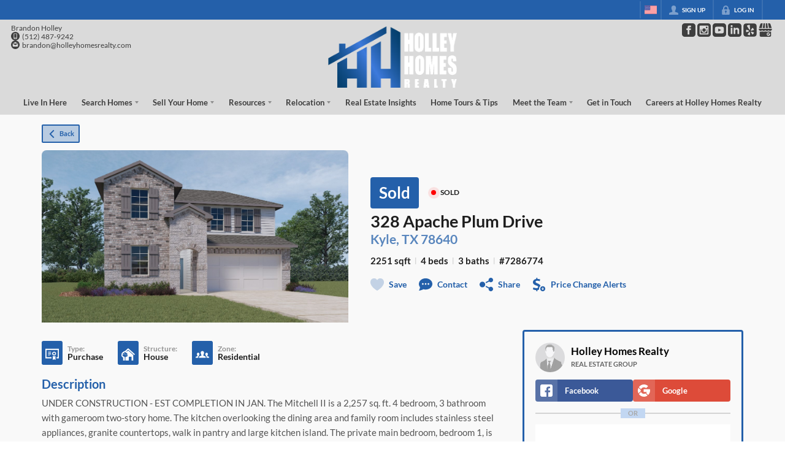

--- FILE ---
content_type: text/html; charset=utf-8
request_url: https://holleyhomesrealty.com/listings/328-apache-plum-drive-kyle-tx-78640
body_size: 65152
content:
<!DOCTYPE html><html lang="en"><head><meta charSet="utf-8"/><meta charSet="utf-8"/><meta name="viewport" content="width=device-width, initial-scale=1"/><link rel="preload" as="image" href="https://closehack-backblaze.s3.us-west-004.backblazeb2.com/website_styling/20251002050853.png"/><link rel="preload" as="image" href="https://closehackcdn.com/listings_closed/1268291/2001987373011.jpg"/><link rel="preload" as="image" href="https://static.quicktours.net/mls/20220223041856.png"/><link rel="preload" as="image" href="https://static.quicktours.net/website_styling/20240912105048.png"/><link rel="stylesheet" href="https://closehackstatic.com/_next/static/css/3a83ea303db895e6.css" crossorigin="anonymous" data-precedence="next"/><link rel="stylesheet" href="https://closehackstatic.com/_next/static/css/dbaf95bdd29ef348.css" crossorigin="anonymous" data-precedence="next"/><link rel="stylesheet" href="https://closehackstatic.com/_next/static/css/160edecd2212bd0e.css" crossorigin="anonymous" data-precedence="next"/><link rel="stylesheet" href="https://closehackstatic.com/_next/static/css/9ac0d0ea5b756849.css" crossorigin="anonymous" data-precedence="next"/><link rel="stylesheet" href="https://closehackstatic.com/_next/static/css/5b44cd77e3c3297f.css" crossorigin="anonymous" data-precedence="next"/><link href="https://closehackstatic.com/_next/static/css/57cae671176964c8.css" rel="stylesheet" as="style" data-precedence="dynamic"/><link href="https://closehackstatic.com/_next/static/css/485cb3df277107be.css" rel="stylesheet" as="style" data-precedence="dynamic"/><link rel="preload" as="script" fetchPriority="low" href="https://closehackstatic.com/_next/static/chunks/webpack-26daba599a41af51.js" crossorigin=""/><script src="https://closehackstatic.com/_next/static/chunks/4bd1b696-bad92808725a934a.js" async="" crossorigin=""></script><script src="https://closehackstatic.com/_next/static/chunks/ed9f2dc4-1bb0b629b1f94c42.js" async="" crossorigin=""></script><script src="https://closehackstatic.com/_next/static/chunks/31255-c7b9871392057d35.js" async="" crossorigin=""></script><script src="https://closehackstatic.com/_next/static/chunks/main-app-bf9b510e5c36c3d0.js" async="" crossorigin=""></script><script src="https://closehackstatic.com/_next/static/chunks/49817-5a4581c6867c9270.js" async="" crossorigin=""></script><script src="https://closehackstatic.com/_next/static/chunks/21864-495e63acbebaa09c.js" async="" crossorigin=""></script><script src="https://closehackstatic.com/_next/static/chunks/14087-2f3994fcb8ace5df.js" async="" crossorigin=""></script><script src="https://closehackstatic.com/_next/static/chunks/98354-208989b0154faa2f.js" async="" crossorigin=""></script><script src="https://closehackstatic.com/_next/static/chunks/app/%5Bdomain%5D/layout-769e3af8564668b9.js" async="" crossorigin=""></script><script src="https://closehackstatic.com/_next/static/chunks/13b76428-8370110ed6fd8870.js" async="" crossorigin=""></script><script src="https://closehackstatic.com/_next/static/chunks/ca377847-f134893db2ca8a73.js" async="" crossorigin=""></script><script src="https://closehackstatic.com/_next/static/chunks/34673-177c5e72d23c0b20.js" async="" crossorigin=""></script><script src="https://closehackstatic.com/_next/static/chunks/39630-7b064ddd61c1c12b.js" async="" crossorigin=""></script><script src="https://closehackstatic.com/_next/static/chunks/12772-ebaf753198cc65d7.js" async="" crossorigin=""></script><script src="https://closehackstatic.com/_next/static/chunks/24136-ddf597bb42d91477.js" async="" crossorigin=""></script><script src="https://closehackstatic.com/_next/static/chunks/85606-bf1085cd6ab946f7.js" async="" crossorigin=""></script><script src="https://closehackstatic.com/_next/static/chunks/87149-f40cfe0f3c3007a2.js" async="" crossorigin=""></script><script src="https://closehackstatic.com/_next/static/chunks/30030-947990739c269177.js" async="" crossorigin=""></script><script src="https://closehackstatic.com/_next/static/chunks/12389-13344da2a9e8eb2e.js" async="" crossorigin=""></script><script src="https://closehackstatic.com/_next/static/chunks/16745-df95763304f88e7e.js" async="" crossorigin=""></script><script src="https://closehackstatic.com/_next/static/chunks/55325-287b1989b5529c3c.js" async="" crossorigin=""></script><script src="https://closehackstatic.com/_next/static/chunks/6659-d1fb0e94de0a45c4.js" async="" crossorigin=""></script><script src="https://closehackstatic.com/_next/static/chunks/19962-79398676c99768c6.js" async="" crossorigin=""></script><script src="https://closehackstatic.com/_next/static/chunks/79472-2c59282187248b4f.js" async="" crossorigin=""></script><script src="https://closehackstatic.com/_next/static/chunks/39422-db2174dfbcddb457.js" async="" crossorigin=""></script><script src="https://closehackstatic.com/_next/static/chunks/81897-47d1e7bdddf7957d.js" async="" crossorigin=""></script><script src="https://closehackstatic.com/_next/static/chunks/17330-6c986091778c4645.js" async="" crossorigin=""></script><script src="https://closehackstatic.com/_next/static/chunks/98738-c0efe721a703532e.js" async="" crossorigin=""></script><script src="https://closehackstatic.com/_next/static/chunks/17808-f5158d43ded82a35.js" async="" crossorigin=""></script><script src="https://closehackstatic.com/_next/static/chunks/68076-f5f31d30e329ac59.js" async="" crossorigin=""></script><script src="https://closehackstatic.com/_next/static/chunks/27715-628631665fc5ce7b.js" async="" crossorigin=""></script><script src="https://closehackstatic.com/_next/static/chunks/74899-98c09d63b8925718.js" async="" crossorigin=""></script><script src="https://closehackstatic.com/_next/static/chunks/40802-04c5be8505cc8567.js" async="" crossorigin=""></script><script src="https://closehackstatic.com/_next/static/chunks/45617-9c355c3b0f307d8d.js" async="" crossorigin=""></script><script src="https://closehackstatic.com/_next/static/chunks/39697-9f81c942f233b11f.js" async="" crossorigin=""></script><script src="https://closehackstatic.com/_next/static/chunks/35379-635fb88f8f8acf7d.js" async="" crossorigin=""></script><script src="https://closehackstatic.com/_next/static/chunks/app/%5Bdomain%5D/listings/%5B%5B...path%5D%5D/page-5731b31fbef8d39d.js" async="" crossorigin=""></script><script src="https://closehackstatic.com/_next/static/chunks/app/%5Bdomain%5D/error-f1274af5fd1ec2a4.js" async="" crossorigin=""></script><link rel="preload" href="https://closehackstatic.com/_next/static/chunks/4e6af11a-a1a9ce7f118d700f.js" as="script" fetchPriority="low"/><link rel="preload" href="https://closehackstatic.com/_next/static/chunks/71673-913c369f9d1f8de8.js" as="script" fetchPriority="low"/><link rel="preload" href="https://closehackstatic.com/_next/static/chunks/92570-36c4b88cd1cadfdd.js" as="script" fetchPriority="low"/><link rel="preload" href="https://closehackstatic.com/_next/static/chunks/40644-6f2f6d9fcc40095f.js" as="script" fetchPriority="low"/><link rel="preload" href="https://closehackstatic.com/_next/static/chunks/74251.452af4404805e0ff.js" as="script" fetchPriority="low"/><link rel="preload" href="https://closehackstatic.com/_next/static/chunks/13479.b8b2de2932b6ee17.js" as="script" fetchPriority="low"/><link rel="preload" href="https://closehackstatic.com/_next/static/chunks/84740.2f7bd6375a94fee4.js" as="script" fetchPriority="low"/><link rel="preload" href="https://closehackstatic.com/_next/static/chunks/24304.92749da4c2843a0b.js" as="script" fetchPriority="low"/><link rel="preload" href="https://closehackstatic.com/_next/static/chunks/48876.95c74c679e24592a.js" as="script" fetchPriority="low"/><link rel="preload" href="https://closehackstatic.com/_next/static/chunks/14493.beed35e32907d532.js" as="script" fetchPriority="low"/><link rel="preload" href="https://closehackstatic.com/_next/static/chunks/82468-8b3969319e9bf635.js" as="script" fetchPriority="low"/><link rel="preload" href="https://closehackstatic.com/_next/static/chunks/34520.4aab54f4b7224918.js" as="script" fetchPriority="low"/><link rel="preload" href="https://closehackstatic.com/_next/static/chunks/94151.35a85033551a8b31.js" as="script" fetchPriority="low"/><link rel="preload" href="https://closehackstatic.com/_next/static/chunks/42731-a257cdc2e3da21bf.js" as="script" fetchPriority="low"/><link rel="preload" href="https://closehackstatic.com/_next/static/chunks/27945-52b5ed95793f4b46.js" as="script" fetchPriority="low"/><link rel="preload" href="https://closehackstatic.com/_next/static/chunks/82748.b46a2f754ff9b8a0.js" as="script" fetchPriority="low"/><link rel="preload" href="https://closehackstatic.com/_next/static/chunks/66376.e853a85fc2877fc7.js" as="script" fetchPriority="low"/><link rel="preconnect" href="https://closehackstatic.com"/><link rel="preconnect" href="https://closehackcdn.com"/><link rel="preconnect" href="https://static.quicktours.net"/><link rel="preconnect" href="https://quicktours-static.s3.us-west-1.amazonaws.com"/><link rel="shortcut icon" href="https://static.quicktours.net/website_styling/20211106125837.ico"/><title>328 Apache Plum Drive Kyle, TX 78640 | Property Details</title><meta name="description" content="Explore photos, price, and details. Schedule a tour of 328 Apache Plum Drive Kyle, TX 78640 today."/><meta name="robots" content="index, follow"/><meta name="googlebot" content="index, follow, max-video-preview:-1, max-image-preview:large, max-snippet:-1"/><meta property="og:title" content="328 Apache Plum Drive Kyle, TX 78640 | Property Details"/><meta property="og:description" content="Explore photos, price, and details. Schedule a tour of 328 Apache Plum Drive Kyle, TX 78640 today."/><meta property="og:image" content="https://closehackcdn.com/listings_closed/1268291/2001987373011.jpg"/><meta name="twitter:card" content="summary_large_image"/><meta name="twitter:title" content="328 Apache Plum Drive Kyle, TX 78640 | Property Details"/><meta name="twitter:description" content="Explore photos, price, and details. Schedule a tour of 328 Apache Plum Drive Kyle, TX 78640 today."/><meta name="twitter:image" content="https://closehackcdn.com/listings_closed/1268291/2001987373011.jpg"/><script src="https://closehackstatic.com/_next/static/chunks/polyfills-42372ed130431b0a.js" crossorigin="anonymous" noModule=""></script><style data-styled="" data-styled-version="6.1.19">.cYXoBn{display:inline-block;width:18px;height:18px;background-color:currentColor;mask:url(https://closehackstatic.com/icons/person.svg) no-repeat center/contain;-webkit-mask:url(https://closehackstatic.com/icons/person.svg) no-repeat center/contain;flex-shrink:0;vertical-align:middle;cursor:pointer;}/*!sc*/
.brlNdD{display:inline-block;width:18px;height:18px;background-color:currentColor;mask:url(https://closehackstatic.com/icons/padlock.svg) no-repeat center/contain;-webkit-mask:url(https://closehackstatic.com/icons/padlock.svg) no-repeat center/contain;flex-shrink:0;vertical-align:middle;cursor:pointer;}/*!sc*/
.cLWhJD{display:inline-block;width:18px;height:18px;background-color:currentColor;mask:url(https://closehackstatic.com/icons/phone_circle.svg) no-repeat center/contain;-webkit-mask:url(https://closehackstatic.com/icons/phone_circle.svg) no-repeat center/contain;flex-shrink:0;vertical-align:middle;cursor:pointer;}/*!sc*/
.dMBbUb{display:inline-block;width:18px;height:18px;background-color:currentColor;mask:url(https://closehackstatic.com/icons/email_circle.svg) no-repeat center/contain;-webkit-mask:url(https://closehackstatic.com/icons/email_circle.svg) no-repeat center/contain;flex-shrink:0;vertical-align:middle;cursor:pointer;}/*!sc*/
.bsJFOz{display:inline-block;width:18px;height:18px;background-color:currentColor;mask:url(https://closehackstatic.com/icons/social_facebook.svg) no-repeat center/contain;-webkit-mask:url(https://closehackstatic.com/icons/social_facebook.svg) no-repeat center/contain;flex-shrink:0;vertical-align:middle;cursor:pointer;}/*!sc*/
.edyyuz{display:inline-block;width:18px;height:18px;background-color:currentColor;mask:url(https://closehackstatic.com/icons/social_instagram.svg) no-repeat center/contain;-webkit-mask:url(https://closehackstatic.com/icons/social_instagram.svg) no-repeat center/contain;flex-shrink:0;vertical-align:middle;cursor:pointer;}/*!sc*/
.dxChIr{display:inline-block;width:18px;height:18px;background-color:currentColor;mask:url(https://closehackstatic.com/icons/social_youtube.svg) no-repeat center/contain;-webkit-mask:url(https://closehackstatic.com/icons/social_youtube.svg) no-repeat center/contain;flex-shrink:0;vertical-align:middle;cursor:pointer;}/*!sc*/
.dMxuLL{display:inline-block;width:18px;height:18px;background-color:currentColor;mask:url(https://closehackstatic.com/icons/social_linkedin.svg) no-repeat center/contain;-webkit-mask:url(https://closehackstatic.com/icons/social_linkedin.svg) no-repeat center/contain;flex-shrink:0;vertical-align:middle;cursor:pointer;}/*!sc*/
.fwMzwH{display:inline-block;width:18px;height:18px;background-color:currentColor;mask:url(https://closehackstatic.com/icons/social_yelp.svg) no-repeat center/contain;-webkit-mask:url(https://closehackstatic.com/icons/social_yelp.svg) no-repeat center/contain;flex-shrink:0;vertical-align:middle;cursor:pointer;}/*!sc*/
.ebAmCz{display:inline-block;width:18px;height:18px;background-color:currentColor;mask:url(https://closehackstatic.com/icons/social_google.svg) no-repeat center/contain;-webkit-mask:url(https://closehackstatic.com/icons/social_google.svg) no-repeat center/contain;flex-shrink:0;vertical-align:middle;cursor:pointer;}/*!sc*/
.cHXwuz{display:inline-block;width:18px;height:18px;background-color:currentColor;mask:url(https://closehackstatic.com/icons/chat_circle.svg) no-repeat center/contain;-webkit-mask:url(https://closehackstatic.com/icons/chat_circle.svg) no-repeat center/contain;flex-shrink:0;vertical-align:middle;cursor:pointer;}/*!sc*/
.eriwWj{display:inline-block;width:18px;height:18px;background-color:currentColor;mask:url(https://closehackstatic.com/icons/back.svg) no-repeat center/contain;-webkit-mask:url(https://closehackstatic.com/icons/back.svg) no-repeat center/contain;flex-shrink:0;vertical-align:middle;cursor:pointer;}/*!sc*/
.dQdOnf{display:inline-block;width:22;height:22;background-color:currentColor;mask:url(https://closehackstatic.com/icons/heart.svg) no-repeat center/contain;-webkit-mask:url(https://closehackstatic.com/icons/heart.svg) no-repeat center/contain;flex-shrink:0;vertical-align:middle;cursor:pointer;}/*!sc*/
.cVgLVn{display:inline-block;width:18px;height:18px;background-color:currentColor;mask:url(https://closehackstatic.com/icons/chat.svg) no-repeat center/contain;-webkit-mask:url(https://closehackstatic.com/icons/chat.svg) no-repeat center/contain;flex-shrink:0;vertical-align:middle;cursor:pointer;}/*!sc*/
.bSBhPf{display:inline-block;width:18px;height:18px;background-color:currentColor;mask:url(https://closehackstatic.com/icons/share.svg) no-repeat center/contain;-webkit-mask:url(https://closehackstatic.com/icons/share.svg) no-repeat center/contain;flex-shrink:0;vertical-align:middle;cursor:pointer;}/*!sc*/
.WBGkb{display:inline-block;width:18px;height:18px;background-color:currentColor;mask:url(https://closehackstatic.com/icons/dollar_reduce.svg) no-repeat center/contain;-webkit-mask:url(https://closehackstatic.com/icons/dollar_reduce.svg) no-repeat center/contain;flex-shrink:0;vertical-align:middle;cursor:pointer;}/*!sc*/
.cFQFSP{display:inline-block;width:18px;height:18px;background-color:currentColor;mask:url(https://closehackstatic.com/icons/certificate.svg) no-repeat center/contain;-webkit-mask:url(https://closehackstatic.com/icons/certificate.svg) no-repeat center/contain;flex-shrink:0;vertical-align:middle;cursor:pointer;}/*!sc*/
.cYjqlT{display:inline-block;width:18px;height:18px;background-color:currentColor;mask:url(https://closehackstatic.com/icons/house_tree.svg) no-repeat center/contain;-webkit-mask:url(https://closehackstatic.com/icons/house_tree.svg) no-repeat center/contain;flex-shrink:0;vertical-align:middle;cursor:pointer;}/*!sc*/
.gYRcEX{display:inline-block;width:18px;height:18px;background-color:currentColor;mask:url(https://closehackstatic.com/icons/people.svg) no-repeat center/contain;-webkit-mask:url(https://closehackstatic.com/icons/people.svg) no-repeat center/contain;flex-shrink:0;vertical-align:middle;cursor:pointer;}/*!sc*/
.chtYCk{display:inline-block;width:20px;height:20px;background-color:white;mask:url(https://closehackstatic.com/icons/social_facebook_simple.svg) no-repeat center/contain;-webkit-mask:url(https://closehackstatic.com/icons/social_facebook_simple.svg) no-repeat center/contain;flex-shrink:0;vertical-align:middle;cursor:pointer;}/*!sc*/
.iEDrDM{display:inline-block;width:20px;height:20px;background-color:white;mask:url(https://closehackstatic.com/icons/social_google_simple.svg) no-repeat center/contain;-webkit-mask:url(https://closehackstatic.com/icons/social_google_simple.svg) no-repeat center/contain;flex-shrink:0;vertical-align:middle;cursor:pointer;}/*!sc*/
.bVQzPf{display:inline-block;width:18px;height:18px;background-color:currentColor;mask:url(https://closehackstatic.com/icons/check.svg) no-repeat center/contain;-webkit-mask:url(https://closehackstatic.com/icons/check.svg) no-repeat center/contain;flex-shrink:0;vertical-align:middle;cursor:pointer;}/*!sc*/
.jpWIgX{display:inline-block;width:14px;height:14px;background-color:currentColor;mask:url(https://closehackstatic.com/icons/leave.svg) no-repeat center/contain;-webkit-mask:url(https://closehackstatic.com/icons/leave.svg) no-repeat center/contain;flex-shrink:0;vertical-align:middle;cursor:pointer;}/*!sc*/
.idnaVD{display:inline-block;width:14px;height:14px;background-color:currentColor;mask:url(https://closehackstatic.com/icons/chevron_left.svg) no-repeat center/contain;-webkit-mask:url(https://closehackstatic.com/icons/chevron_left.svg) no-repeat center/contain;flex-shrink:0;vertical-align:middle;cursor:pointer;}/*!sc*/
.cUjxeP{display:inline-block;width:14px;height:14px;background-color:currentColor;mask:url(https://closehackstatic.com/icons/chevron_right.svg) no-repeat center/contain;-webkit-mask:url(https://closehackstatic.com/icons/chevron_right.svg) no-repeat center/contain;flex-shrink:0;vertical-align:middle;cursor:pointer;}/*!sc*/
.gxxOez{display:inline-block;width:18px;height:18px;background-color:currentColor;mask:url(https://closehackstatic.com/icons/chat_double.svg) no-repeat center/contain;-webkit-mask:url(https://closehackstatic.com/icons/chat_double.svg) no-repeat center/contain;flex-shrink:0;vertical-align:middle;cursor:pointer;}/*!sc*/
.fnbomz{display:inline-block;width:18px;height:18px;background-color:currentColor;mask:url(https://closehackstatic.com/icons/clipboard.svg) no-repeat center/contain;-webkit-mask:url(https://closehackstatic.com/icons/clipboard.svg) no-repeat center/contain;flex-shrink:0;vertical-align:middle;cursor:pointer;}/*!sc*/
.cNyEdn{display:inline-block;width:18px;height:18px;background-color:currentColor;mask:url(https://closehackstatic.com/icons/arrow_right_circled.svg) no-repeat center/contain;-webkit-mask:url(https://closehackstatic.com/icons/arrow_right_circled.svg) no-repeat center/contain;flex-shrink:0;vertical-align:middle;cursor:pointer;}/*!sc*/
.bPjEJT{display:inline-block;width:18px;height:18px;background-color:currentColor;mask:url(https://closehackstatic.com/icons/equal_housing.svg) no-repeat center/contain;-webkit-mask:url(https://closehackstatic.com/icons/equal_housing.svg) no-repeat center/contain;flex-shrink:0;vertical-align:middle;cursor:pointer;}/*!sc*/
data-styled.g1[id="sc-c57b4432-0"]{content:"cYXoBn,brlNdD,cLWhJD,dMBbUb,bsJFOz,edyyuz,dxChIr,dMxuLL,fwMzwH,ebAmCz,cHXwuz,eriwWj,dQdOnf,cVgLVn,bSBhPf,WBGkb,cFQFSP,cYjqlT,gYRcEX,chtYCk,iEDrDM,bVQzPf,jpWIgX,idnaVD,cUjxeP,gxxOez,fnbomz,cNyEdn,bPjEJT,"}/*!sc*/
.QFaNv{display:block;}/*!sc*/
.QFaNv svg{display:block;width:20px;height:20px;}/*!sc*/
.QFaNv .material-icons{font-size:20px;font-weight:initial;}/*!sc*/
data-styled.g2[id="sc-5436c490-0"]{content:"QFaNv,"}/*!sc*/
.bpbHVe{display:flex;align-items:center;}/*!sc*/
.bpbHVe .indicator_simple_dot{position:relative;margin-right:5px;width:12px;height:12px;}/*!sc*/
.bpbHVe .indicator_simple_dot .pulse{width:8px;height:8px;border:4px solid #FF0000;border-radius:50%;z-index:10;position:absolute;margin:2px;}/*!sc*/
.bpbHVe .indicator_simple_dot .dot{border:10px solid #FF0000;background:transparent;border-radius:50%;height:21px;width:21px;animation:gnyNoV 3s ease-out;animation-iteration-count:infinite;position:absolute;top:50%;left:50%;margin-left:-10.5px;margin-top:-10.5px;z-index:1;opacity:0;}/*!sc*/
.bpbHVe span{display:block;font-size:16px;font-weight:600;-webkit-font-smoothing:antialiased;}/*!sc*/
data-styled.g3[id="sc-e514a7a8-0"]{content:"bpbHVe,"}/*!sc*/
.jxSsxl{position:relative;color:#2460AA;}/*!sc*/
.jxSsxl .swift_button_content{display:flex;align-items:center;justify-content:center;padding:10px 18px;}/*!sc*/
.jxSsxl .swift_button_number{padding:8px 10px;background-color:rgba(0,0,0,0.1);color:white;font-weight:bold;display:flex;flex:1;align-items:center;justify-content:center;height:100%;border-top-right-radius:2px;border-bottom-right-radius:2px;}/*!sc*/
.jxSsxl a{font-weight:600;line-height:16px;border-radius:2px;border:2px solid black;outline:none;-webkit-font-smoothing:antialiased;cursor:pointer;display:flex;justify-content:center;border-width:1.5px;}/*!sc*/
.jxSsxl a i[data-mask-icon]{display:block;width:18px;height:18px;margin-top:1px;margin-bottom:1px;}/*!sc*/
.jxSsxl a span:not(.loader){font-size:14px;line-height:20px;font-weight:800;white-space:nowrap;display:block;-webkit-font-smoothing:antialiased;}/*!sc*/
.jxSsxl a i~span:not(.loader){margin-left:8px;}/*!sc*/
.jxSsxl a svg~span:not(.loader){margin-left:8px;}/*!sc*/
.jxSsxl a .swift_button_icon~span:not(.loader){margin-left:8px;}/*!sc*/
.jxSsxl a span:not(.loader) ~i,.jxSsxl a span:not(.loader) .swift_button_icon{margin-left:8px;}/*!sc*/
.jxSsxl a .swift_button_content{padding:6px 8px;}/*!sc*/
.jxSsxl a .swift_button_number{padding:6px 6px;}/*!sc*/
.jxSsxl a span:not(.loader){font-size:11px;line-height:14px;}/*!sc*/
.jxSsxl a i~span:not(.loader),.jxSsxl a i[data-mask-icon]~span:not(.loader){margin-left:6px;}/*!sc*/
.jxSsxl a i[data-mask-icon]{width:13px;height:13px;}/*!sc*/
.jxSsxl a{background:rgba(36,96,170,0.3);border-color:#2460AA;}/*!sc*/
.jxSsxl a i[data-mask-icon]{background-color:#2460AA;}/*!sc*/
@media (hover: hover){.jxSsxl:hover{color:#fff;}.jxSsxl:hover a{background:rgba(36,96,170,0.85);}.jxSsxl:hover a i[data-mask-icon]{background-color:#fff;}}/*!sc*/
.jxSsxl.disabled{cursor:not-allowed!important;}/*!sc*/
.jxSsxl.disabled a{background:#bbb;color:#444;border-top-left-radius:0;border-top-right-radius:0;pointer-events:none;cursor:not-allowed!important;border-color:#bbb;}/*!sc*/
.jxSsxl.disabled a i[data-mask-icon]{opacity:0.25;background-color:#444;}/*!sc*/
.jxSsxl .loader{position:absolute;top:0px;left:0px;right:0px;width:100%;overflow:hidden;height:4px;}/*!sc*/
.eMpGUi{position:relative;color:#fff;width:100%;text-align:center;justify-content:center;}/*!sc*/
.eMpGUi .swift_button_content{display:flex;align-items:center;justify-content:center;padding:10px 18px;}/*!sc*/
.eMpGUi .swift_button_number{padding:8px 10px;background-color:rgba(0,0,0,0.1);color:white;font-weight:bold;display:flex;flex:1;align-items:center;justify-content:center;height:100%;border-top-right-radius:2px;border-bottom-right-radius:2px;}/*!sc*/
.eMpGUi a{font-weight:600;line-height:16px;border-radius:2px;border:2px solid black;outline:none;-webkit-font-smoothing:antialiased;cursor:pointer;display:flex;justify-content:center;line-height:16px;}/*!sc*/
.eMpGUi a i[data-mask-icon]{display:block;width:18px;height:18px;margin-top:1px;margin-bottom:1px;}/*!sc*/
.eMpGUi a span:not(.loader){font-size:14px;line-height:20px;font-weight:800;white-space:nowrap;display:block;-webkit-font-smoothing:antialiased;}/*!sc*/
.eMpGUi a i~span:not(.loader){margin-left:8px;}/*!sc*/
.eMpGUi a svg~span:not(.loader){margin-left:8px;}/*!sc*/
.eMpGUi a .swift_button_icon~span:not(.loader){margin-left:8px;}/*!sc*/
.eMpGUi a span:not(.loader) ~i,.eMpGUi a span:not(.loader) .swift_button_icon{margin-left:8px;}/*!sc*/
.eMpGUi a .swift_button_content{padding:8px 12px;}/*!sc*/
.eMpGUi a .swift_button_number{padding:8px 8px;}/*!sc*/
.eMpGUi a span:not(.loader){font-size:13px;line-height:18px;}/*!sc*/
.eMpGUi a i[data-mask-icon]{width:16px;height:16px;}/*!sc*/
.eMpGUi a{background:#2460AA;border-color:#2460AA;}/*!sc*/
.eMpGUi a i[data-mask-icon]{background-color:#fff;}/*!sc*/
@media (hover: hover){.eMpGUi a:hover{background:#205495;}}/*!sc*/
.eMpGUi.disabled{cursor:not-allowed!important;}/*!sc*/
.eMpGUi.disabled a{background:#bbb;color:#444;border-top-left-radius:0;border-top-right-radius:0;pointer-events:none;cursor:not-allowed!important;border-color:#bbb;}/*!sc*/
.eMpGUi.disabled a i[data-mask-icon]{opacity:0.25;background-color:#444;}/*!sc*/
.eMpGUi .loader{position:absolute;top:0px;left:0px;right:0px;width:100%;overflow:hidden;height:4px;}/*!sc*/
.eMpGUi a{justify-content:center;}/*!sc*/
data-styled.g12[id="sc-fdd96282-0"]{content:"jxSsxl,eMpGUi,"}/*!sc*/
.kugttG{color:var(--dash-text,inherit);}/*!sc*/
.kugttG .form>div:first-child>div:first-child{padding-top:0;}/*!sc*/
.kugttG .status{padding:10px 18px;border-radius:2px;background:var(--dash-text,#1e1e1e);color:var(--dash-bg,white);margin-bottom:12px;}/*!sc*/
.kugttG .status.error{color:#fff;background:#de635d;}/*!sc*/
.kugttG .status.success{color:#fff;background:#5ab89e;}/*!sc*/
.kugttG .status span{font-size:14px;font-weight:600;display:block;-webkit-font-smoothing:antialiased;}/*!sc*/
.kugttG .swift-form-buttons{display:flex;flex-wrap:wrap;gap:4px;margin-top:4px;justify-content:flex-start;}/*!sc*/
.kugttG .swift-form-buttons >button:last-child{margin-right:0;}/*!sc*/
.kugttG .swift-form-title{margin-left:0px;}/*!sc*/
.kugttG .swift-form-title h3{font-size:18px;font-weight:600;}/*!sc*/
.kugttG .swift-form-title h4{font-size:10px;opacity:0.85;font-weight:700;-webkit-font-smoothing:antialiased;}/*!sc*/
.kugttG .swift-form-group-header{margin-left:0px;}/*!sc*/
.kugttG .swift-form-group-header .swift-form-group-header-primary{display:flex;align-items:center;padding:2px 0 0px;}/*!sc*/
.kugttG .swift-form-group-header .swift-form-group-header-text h3{font-size:15px;font-weight:700;-webkit-font-smoothing:antialiased;display:flex;align-items:center;gap:6px;}/*!sc*/
.kugttG .swift-form-group-header .swift-form-group-header-text h3 >div{font-size:inherit;}/*!sc*/
.kugttG .swift-form-group-header .swift-form-group-header-text h3 span{font-size:inherit;}/*!sc*/
.kugttG .swift-form-group-header .swift-form-group-header-text h3 i[data-mask-icon]{opacity:0.6;}/*!sc*/
.kugttG .swift-form-group-header .swift-form-group-header-text h6{font-size:10.5px;font-weight:600;opacity:0.6;-webkit-font-smoothing:antialiased;}/*!sc*/
.kugttG .swift-form-group-header font{font-size:13px;font-weight:700;text-transform:uppercase;-webkit-font-smoothing:antialiased;opacity:0.8;margin-left:12px;}/*!sc*/
.kugttG .swift-form-group-header small{font-size:10px;font-weight:700;text-transform:uppercase;-webkit-font-smoothing:antialiased;opacity:0.4;margin-left:12px;}/*!sc*/
.kugttG .swift-form-group-header:hover small{opacity:1;text-decoration:underline;}/*!sc*/
.kugttG .swift-form-group-header .swift-form-group-header-sublabel{font-size:10px;font-weight:600;opacity:0.6;-webkit-font-smoothing:antialiased;}/*!sc*/
.kugttG .swift-form-group-header .swift-form-group-header-line{flex:1;height:2px;background:var(--dash-border,rgba(0,0,0,0.1));margin-left:12px;}/*!sc*/
.kugttG .swift-form-group-header .swift-form-group-header-carat{margin-left:8px;display:flex;align-items:center;color:var(--dash-text,inherit);}/*!sc*/
.kugttG .swift-form-group-header .swift-form-group-header-carat i[data-mask-icon]{width:12px;height:12px;display:block;}/*!sc*/
.kugttG .swift-form-item-group-fields{margin-top:4px;padding-top:4px;padding-left:14px;border-left:2px solid var(--dash-border,rgba(0,0,0,0.1));}/*!sc*/
.kugttG .swift-form-item-group-fields.theme-blank{margin-top:0;padding-top:0;padding-left:0;border-left:none;}/*!sc*/
.kugttG .swift-form-disclaimer{font-size:12px;line-height:16px;font-weight:800;position:relative;color:var(--dash-text-subtle,#aaa);}/*!sc*/
.kugttG .swift-form-disclaimer a{font-size:12px;line-height:16px;font-weight:800;z-index:2;position:relative;color:#2460AA;text-decoration:underline!important;}/*!sc*/
data-styled.g13[id="sc-546351d0-0"]{content:"kugttG,"}/*!sc*/
.jrQgWo{width:100%;font-size:0;}/*!sc*/
.jrQgWo >label:first-of-type{display:inline-flex;padding:1px 0;cursor:pointer;word-break:break-all;}/*!sc*/
.jrQgWo >label:first-of-type .swift_input_checkbox_box{width:18px;height:18px;margin-top:2px;border:2px solid var(--dash-border,rgba(0,0,0,0.08));background:var(--dash-bg-light-06,#fff);border-radius:4px;margin-right:5px;display:flex;align-items:center;justify-content:center;}/*!sc*/
.jrQgWo >label:first-of-type .swift_input_checkbox_box i[data-mask-icon]{display:block;width:12px;height:12px;opacity:1;background-color:#fff;transform:scale(0);margin:0;}/*!sc*/
.jrQgWo >label:first-of-type input{display:none;}/*!sc*/
.jrQgWo >label:first-of-type input:checked~.swift_input_checkbox_box{background:#2460AA;}/*!sc*/
.jrQgWo >label:first-of-type input:checked~.swift_input_checkbox_box i[data-mask-icon]{transform:scale(1);}/*!sc*/
.jrQgWo >label:first-of-type >span{opacity:0.8;font-size:14px;font-weight:600;flex:1;display:block;word-break:normal;}/*!sc*/
.jrQgWo >label:first-of-type p{margin:0;font-size:12px;}/*!sc*/
.jrQgWo >label:first-of-type{display:flex;padding:2px 0;}/*!sc*/
.jrQgWo >label:first-of-type .swift_input_checkbox_box{width:16px;height:16px;margin-top:1px;border:2px solid rgba(0, 0, 0, 0.08);border-radius:2px;}/*!sc*/
({hasLabel:a})=>a.jrQgWo >label:first-of-type .swift_input_checkbox_box.jrQgWo >label:first-of-type .swift_input_checkbox_box"margin-right: 8px;" i[data-mask-icon]{width:12px;height:12px;}/*!sc*/
data-styled.g17[id="sc-b64ebb8b-0"]{content:"jrQgWo,"}/*!sc*/
.bemLqT{display:block;width:100%;}/*!sc*/
.bemLqT .textarea-wrapper{position:relative;width:100%;}/*!sc*/
.bemLqT .char-counter{position:absolute;bottom:8px;right:12px;font-weight:600;border-radius:3px;pointer-events:none;z-index:10;transition:all 0.15s ease;font-size:11px;padding:3px 8px;background:rgba(107, 114, 128, 0.08);border:1px solid rgba(107, 114, 128, 0.2);color:#6b7280;}/*!sc*/
.bemLqT textarea{display:block;width:100%;outline:none;border:none;height:120px;padding:10px 16px 11px;color:inherit;border-radius:4px;font-size:15px;line-height:21px;overflow:hidden;overflow-y:auto;resize:none;border:2px solid var(--dash-border, #e5e5e5);background:var(--dash-bg-light-03, #f5f5f5);color:var(--dash-text, #1e1e1e);transition:all 0.12s ease-out;}/*!sc*/
.bemLqT textarea::placeholder{opacity:0.35;font-weight:400;}/*!sc*/
.bemLqT textarea:hover,.bemLqT textarea:focus{background:var(--dash-bg-light-06, #e5e5e5);color:var(--dash-text, #1e1e1e);}/*!sc*/
.bemLqT textarea{font-size:12px;line-height:16px;padding:8px 14px 9px;height:90px;height:120px;}/*!sc*/
data-styled.g30[id="sc-9f84a85d-0"]{content:"bemLqT,"}/*!sc*/
.enKGqN{background:var(--dash-bg-light-06, #ffffff);padding:48px 18px;display:flex;justify-content:center;height:200px;}/*!sc*/
data-styled.g37[id="sc-25bc325b-0"]{content:"enKGqN,"}/*!sc*/
.vrgsb{display:block;margin:0 auto;}/*!sc*/
data-styled.g38[id="sc-25bc325b-1"]{content:"vrgsb,"}/*!sc*/
.cxftkc .swift-social-button{width:100%;display:flex;align-items:center;justify-content:center;font-size:14px;font-weight:800;border-radius:4px;color:white;cursor:pointer;border:none;outline:none;background-color:#ccc;}/*!sc*/
.cxftkc .swift-social-button:hover{opacity:0.9;}/*!sc*/
.cxftkc .swift-social-button.facebook{background-color:#3b5998!important;}/*!sc*/
.cxftkc .swift-social-button.google{background-color:#dd4b39!important;}/*!sc*/
.cxftkc .swift-social-button .swift-social-button-icon{padding:8px;display:flex;align-items:center;justify-content:center;background-color:rgba(255,255,255,0.15);border-radius:4px 0 0 4px;}/*!sc*/
.cxftkc .swift-social-button .swift-social-button-text{padding:8px 12px;display:flex;align-items:center;justify-content:flex-start;width:100%;}/*!sc*/
.cxftkc .swift-social-button .swift-social-button-text span{font-size:13px;font-weight:800;-webkit-font-smoothing:antialiased;}/*!sc*/
data-styled.g92[id="sc-3b6403f7-0"]{content:"cxftkc,"}/*!sc*/
.jQiGSb{max-width:2000px;margin:0 auto;width:100%;position:relative;}/*!sc*/
.jQiGSb .global_contain_background{background-size:cover;position:absolute;top:0;left:0;right:0;bottom:0;}/*!sc*/
.jQiGSb >.global_contain_inner{position:relative;z-index:2;display:flex;}/*!sc*/
.jQiGSb >.global_contain_inner >.global_contain_inner_center{flex:1;}/*!sc*/
.jQiGSb >.global_contain_inner >.global_contain_inner_center>.global_contain_inner_main{max-width:100%;padding-left:calc(36px * 0.50);padding-right:calc(36px * 0.50);margin:0 auto;position:relative;display:flex;align-items:center;padding-top:calc(0px * 0.50);padding-bottom:calc(0px * 0.50);}/*!sc*/
@media screen and (min-width: 600px){.jQiGSb >.global_contain_inner >.global_contain_inner_center>.global_contain_inner_main{padding-left:36px;padding-right:36px;}}/*!sc*/
@media screen and (min-width:616px){.jQiGSb >.global_contain_inner >.global_contain_inner_center>.global_contain_inner_main{width:100%;min-width:472px;}}/*!sc*/
@media screen and (min-width: 600px){.jQiGSb >.global_contain_inner >.global_contain_inner_center>.global_contain_inner_main{padding-top:0px;padding-bottom:0px;}}/*!sc*/
.jQiGSb >.global_contain_inner >.global_contain_inner_center>.global_contain_inner_main >.global_contain_inner_main_children{width:100%;flex:1;position:relative;text-align:left;}/*!sc*/
@media screen and (min-width: 1008px){.jQiGSb >.global_contain_inner >.global_contain_inner_center>.global_contain_inner_main >.global_contain_inner_main_children{display:flex;flex-direction:row;}}/*!sc*/
.jQiGSb >.global_contain_inner .global_contain_inner_right,.jQiGSb >.global_contain_inner .global_contain_inner_left{display:flex;flex-direction:column;justify-content:center;}/*!sc*/
.jQiGSb >.global_contain_inner .global_contain_inner_left,.jQiGSb >.global_contain_inner .global_contain_inner_center,.jQiGSb >.global_contain_inner .global_contain_inner_right{min-width:0;}/*!sc*/
.leESfn{max-width:1500px;margin:0 auto;width:100%;position:relative;}/*!sc*/
.leESfn .global_contain_background{background-size:cover;position:absolute;top:0;left:0;right:0;bottom:0;}/*!sc*/
.leESfn >.global_contain_inner{position:relative;z-index:2;display:flex;}/*!sc*/
.leESfn >.global_contain_inner >.global_contain_inner_center{flex:1;}/*!sc*/
.leESfn >.global_contain_inner >.global_contain_inner_center>.global_contain_inner_main{max-width:100%;padding-left:calc(36px * 0.50);padding-right:calc(36px * 0.50);margin:0 auto;position:relative;display:flex;align-items:center;padding-top:calc(16px * 0.50);padding-bottom:calc(16px * 0.50);}/*!sc*/
@media screen and (min-width: 600px){.leESfn >.global_contain_inner >.global_contain_inner_center>.global_contain_inner_main{padding-left:36px;padding-right:36px;}}/*!sc*/
@media screen and (min-width:1052px){.leESfn >.global_contain_inner >.global_contain_inner_center>.global_contain_inner_main{width:95%;min-width:908px;}}/*!sc*/
@media screen and (min-width: 600px){.leESfn >.global_contain_inner >.global_contain_inner_center>.global_contain_inner_main{padding-top:16px;padding-bottom:16px;}}/*!sc*/
.leESfn >.global_contain_inner >.global_contain_inner_center>.global_contain_inner_main >.global_contain_inner_main_children{width:100%;flex:1;position:relative;text-align:left;}/*!sc*/
.leESfn >.global_contain_inner .global_contain_inner_right,.leESfn >.global_contain_inner .global_contain_inner_left{display:flex;flex-direction:column;justify-content:center;}/*!sc*/
.leESfn >.global_contain_inner .global_contain_inner_left,.leESfn >.global_contain_inner .global_contain_inner_center,.leESfn >.global_contain_inner .global_contain_inner_right{min-width:0;}/*!sc*/
.gGfkGB{max-width:1800px;margin:0 auto;width:100%;position:relative;}/*!sc*/
.gGfkGB .global_contain_background{background-size:cover;position:absolute;top:0;left:0;right:0;bottom:0;}/*!sc*/
.gGfkGB >.global_contain_inner{position:relative;z-index:2;display:flex;}/*!sc*/
.gGfkGB >.global_contain_inner >.global_contain_inner_center{flex:1;}/*!sc*/
.gGfkGB >.global_contain_inner >.global_contain_inner_center>.global_contain_inner_main{max-width:100%;padding-left:calc(24px * 0.50);padding-right:calc(24px * 0.50);margin:0 auto;position:relative;display:flex;align-items:center;padding-top:36px;padding-bottom:36px;}/*!sc*/
@media screen and (min-width: 600px){.gGfkGB >.global_contain_inner >.global_contain_inner_center>.global_contain_inner_main{padding-left:24px;padding-right:24px;}}/*!sc*/
@media screen and (min-width:788px){.gGfkGB >.global_contain_inner >.global_contain_inner_center>.global_contain_inner_main{width:95%;min-width:692px;}}/*!sc*/
@media screen and (min-width: 600px){.gGfkGB >.global_contain_inner >.global_contain_inner_center>.global_contain_inner_main{padding-top:6vw;padding-bottom:6vw;}}/*!sc*/
@media screen and (min-width: 1800px){.gGfkGB >.global_contain_inner >.global_contain_inner_center>.global_contain_inner_main{padding-top:108px;padding-bottom:108px;}}/*!sc*/
.gGfkGB >.global_contain_inner >.global_contain_inner_center>.global_contain_inner_main >.global_contain_inner_main_children{width:100%;flex:1;position:relative;text-align:left;}/*!sc*/
.gGfkGB >.global_contain_inner .global_contain_inner_right,.gGfkGB >.global_contain_inner .global_contain_inner_left{display:flex;flex-direction:column;justify-content:center;}/*!sc*/
.gGfkGB >.global_contain_inner .global_contain_inner_left,.gGfkGB >.global_contain_inner .global_contain_inner_center,.gGfkGB >.global_contain_inner .global_contain_inner_right{min-width:0;}/*!sc*/
.ePvEtW{max-width:1160px;margin:0 auto;width:100%;position:relative;}/*!sc*/
.ePvEtW .global_contain_background{background-size:cover;position:absolute;top:0;left:0;right:0;bottom:0;}/*!sc*/
.ePvEtW >.global_contain_inner{position:relative;z-index:2;display:flex;}/*!sc*/
.ePvEtW >.global_contain_inner >.global_contain_inner_center{flex:1;}/*!sc*/
.ePvEtW >.global_contain_inner >.global_contain_inner_center>.global_contain_inner_main{max-width:100%;padding-left:calc(32px * 0.50);padding-right:calc(32px * 0.50);margin-right:auto;position:relative;display:flex;align-items:flex-start;padding-top:calc(48px * 0.50);padding-bottom:calc(48px * 0.50);}/*!sc*/
@media screen and (min-width: 600px){.ePvEtW >.global_contain_inner >.global_contain_inner_center>.global_contain_inner_main{padding-left:32px;padding-right:32px;}}/*!sc*/
@media screen and (min-width:608px){.ePvEtW >.global_contain_inner >.global_contain_inner_center>.global_contain_inner_main{width:100%;min-width:480px;}}/*!sc*/
@media screen and (min-width: 600px){.ePvEtW >.global_contain_inner >.global_contain_inner_center>.global_contain_inner_main{padding-top:48px;padding-bottom:48px;}}/*!sc*/
.ePvEtW >.global_contain_inner >.global_contain_inner_center>.global_contain_inner_main >.global_contain_inner_main_children{width:100%;flex:1;position:relative;text-align:left;}/*!sc*/
.ePvEtW >.global_contain_inner .global_contain_inner_right,.ePvEtW >.global_contain_inner .global_contain_inner_left{display:flex;flex-direction:column;justify-content:center;}/*!sc*/
.ePvEtW >.global_contain_inner .global_contain_inner_left,.ePvEtW >.global_contain_inner .global_contain_inner_center,.ePvEtW >.global_contain_inner .global_contain_inner_right{min-width:0;}/*!sc*/
.gaIjcn{max-width:1860px;margin:0 auto;width:100%;position:relative;}/*!sc*/
.gaIjcn .global_contain_background{background-size:cover;position:absolute;top:0;left:0;right:0;bottom:0;}/*!sc*/
.gaIjcn >.global_contain_inner{position:relative;z-index:2;display:flex;}/*!sc*/
.gaIjcn >.global_contain_inner >.global_contain_inner_center{flex:1;}/*!sc*/
.gaIjcn >.global_contain_inner >.global_contain_inner_center>.global_contain_inner_main{max-width:100%;padding-left:calc(32px * 0.50);padding-right:calc(32px * 0.50);margin-right:auto;position:relative;display:flex;align-items:flex-start;padding-top:calc(48px * 0.50);padding-bottom:calc(48px * 0.50);}/*!sc*/
@media screen and (min-width: 600px){.gaIjcn >.global_contain_inner >.global_contain_inner_center>.global_contain_inner_main{padding-left:32px;padding-right:32px;}}/*!sc*/
@media screen and (min-width:608px){.gaIjcn >.global_contain_inner >.global_contain_inner_center>.global_contain_inner_main{width:100%;min-width:480px;}}/*!sc*/
@media screen and (min-width: 600px){.gaIjcn >.global_contain_inner >.global_contain_inner_center>.global_contain_inner_main{padding-top:48px;padding-bottom:48px;}}/*!sc*/
.gaIjcn >.global_contain_inner >.global_contain_inner_center>.global_contain_inner_main >.global_contain_inner_main_children{width:100%;flex:1;position:relative;text-align:left;}/*!sc*/
.gaIjcn >.global_contain_inner .global_contain_inner_right,.gaIjcn >.global_contain_inner .global_contain_inner_left{display:flex;flex-direction:column;justify-content:center;}/*!sc*/
.gaIjcn >.global_contain_inner .global_contain_inner_left,.gaIjcn >.global_contain_inner .global_contain_inner_center,.gaIjcn >.global_contain_inner .global_contain_inner_right{min-width:0;}/*!sc*/
data-styled.g93[id="sc-50cfc82-0"]{content:"jQiGSb,leESfn,gGfkGB,ePvEtW,gaIjcn,"}/*!sc*/
.dVzbbd{display:flex;flex-direction:row;align-items:center;justify-content:flex-end;gap:0;height:100%;width:auto;}/*!sc*/
.dVzbbd .front_nav_mobile_trigger_phone,.dVzbbd .front_nav_mobile_trigger_email,.dVzbbd .front_nav_mobile_trigger_list{cursor:pointer;font-size:0px;width:48px;height:64px;display:flex;align-items:center;justify-content:center;position:relative;z-index:100;flex-shrink:0;}/*!sc*/
.dVzbbd .front_nav_mobile_trigger_phone,.dVzbbd .front_nav_mobile_trigger_email{width:20px;height:20px;}/*!sc*/
.dVzbbd .front_nav_mobile_trigger_phone i,.dVzbbd .front_nav_mobile_trigger_email i{width:20px;height:20px;}/*!sc*/
.dVzbbd .front_nav_mobile_trigger_phoneemail{display:flex;flex-direction:column;align-items:center;justify-content:center;gap:4px;}/*!sc*/
.dVzbbd .front_nav_mobile_trigger_list{-moz-transition:-moz-transform 0.4s;-o-transition:-o-transform 0.4s;-webkit-transition:-webkit-transform 0.4s;transition:transform 0.4s;opacity:1;transform-origin:center center;}/*!sc*/
.dVzbbd .front_nav_mobile_trigger_list span{-moz-transition:0.4s;-o-transition:0.4s;-webkit-transition:0.4s;transition:0.4s;-webkit-transition-delay:0.4s;-moz-transition-delay:0.4s;transition-delay:0.4s;background-color:#222;display:block;height:2px;left:50%;margin-left:-10px;margin-top:-1px;position:absolute;top:50%;width:20px;}/*!sc*/
.dVzbbd .front_nav_mobile_trigger_list span:first-child{-moz-transform:translate(0,6px);-ms-transform:translate(0,6px);-webkit-transform:translate(0,6px);transform:translate(0,6px);}/*!sc*/
.dVzbbd .front_nav_mobile_trigger_list span:nth-child(3){-moz-transform:translate(0,-6px);-ms-transform:translate(0,-6px);-webkit-transform:translate(0,-6px);transform:translate(0,-6px);}/*!sc*/
data-styled.g104[id="sc-163fd7e8-0"]{content:"dVzbbd,"}/*!sc*/
.btoA-DJ.swift_language_picker_container{position:relative;display:flex;align-items:center;}/*!sc*/
data-styled.g105[id="sc-5459676f-0"]{content:"btoA-DJ,"}/*!sc*/
.fRyTNw.swift_language_picker_button{padding:2px 2px;border-radius:4px;border:2px solid transparent;opacity:1;transition:all 0.2s ease;cursor:pointer;background:transparent;}/*!sc*/
.fRyTNw.swift_language_picker_button:hover{background:rgba(0,0,0,0.05);}/*!sc*/
data-styled.g106[id="sc-5459676f-1"]{content:"fRyTNw,"}/*!sc*/
.kIDxgM{position:sticky;top:0;left:0;right:0;z-index:102;color:#3e3e3e;background:#dadada;}/*!sc*/
.kIDxgM span,.kIDxgM small,.kIDxgM h1,.kIDxgM h2,.kIDxgM h3,.kIDxgM h4,.kIDxgM h5,.kIDxgM h6,.kIDxgM p{line-height:1.2em;}/*!sc*/
.kIDxgM .front_nav_minimal_window{color:#3e3e3e;background:#dadada;-webkit-transition:background 0.25s ease-out 0.25s,color 0.25s ease-out 0.25s;-moz-transition:background 0.25s ease-out 0.25s,color 0.25s ease-out 0.25s;transition:background 0.25s ease-out 0.25s,color 0.25s ease-out 0.25s;}/*!sc*/
.kIDxgM .front_nav_minimal_contain{padding:0 18px;max-width:1400px;width:100%;margin:0 auto;z-index:102;}/*!sc*/
.kIDxgM .front_nav_minimal_primary{display:flex;position:relative;}/*!sc*/
.kIDxgM .front_nav_minimal_primary .front_nav_minimal_contact{flex:1;font-size:0.6em;padding:6px 0;display:flex;flex-direction:column;justify-content:flex-start;align-items:flex-start;flex-basis:20%;gap:3px;}/*!sc*/
.kIDxgM .front_nav_minimal_primary .front_nav_minimal_contact.secondary{align-items:flex-end;}/*!sc*/
.kIDxgM .front_nav_minimal_primary .front_nav_minimal_contact h4{font-weight:600;-webkit-font-smoothing:antialiased;}/*!sc*/
.kIDxgM .front_nav_minimal_primary .front_nav_minimal_contact span{display:block;font-size:clamp(
                              10px,
                              calc(10px + (2) * ((100vw - 600px) / 800)),
                              12px
                          );font-weight:inherit;transition:text-shadow 0.25s ease-out 0.25s;line-height:1.2em;}/*!sc*/
.kIDxgM .front_nav_minimal_primary .front_nav_minimal_contact >a{display:flex;align-items:center;cursor:pointer;}/*!sc*/
.kIDxgM .front_nav_minimal_primary .front_nav_minimal_contact >a i[data-mask-icon]{margin-right:4px;display:block;width:14px;height:14px;-webkit-transition:background-color 0.25s ease-out 0.25s;-moz-transition:background-color 0.25s ease-out 0.25s;transition:background-color 0.25s ease-out 0.26s;background-color:#3e3e3e;}/*!sc*/
.kIDxgM .front_nav_minimal_primary .front_nav_minimal_contact .front_nav_minimal_contact_account_access_minimal ul{display:flex;flex-wrap:wrap;justify-content:flex-end;gap:6px;}/*!sc*/
.kIDxgM .front_nav_minimal_primary .front_nav_minimal_contact .front_nav_minimal_contact_account_access_minimal ul li a{display:flex;align-items:center;cursor:pointer;opacity:0.4;cursor:pointer;padding:6px 0;}/*!sc*/
.kIDxgM .front_nav_minimal_primary .front_nav_minimal_contact .front_nav_minimal_contact_account_access_minimal ul li a:hover{opacity:1;}/*!sc*/
.kIDxgM .front_nav_minimal_primary .front_nav_minimal_contact .front_nav_minimal_contact_account_access_minimal ul li a i[data-mask-icon]{margin-right:4px;display:block;width:10px;height:10px;-webkit-transition:background-color 0.25s ease-out 0.25s;-moz-transition:background-color 0.25s ease-out 0.25s;transition:background-color 0.25s ease-out 0.25s;background-color:#3e3e3e;}/*!sc*/
.kIDxgM .front_nav_minimal_primary .front_nav_minimal_contact.secondary{text-align:right;}/*!sc*/
.kIDxgM .front_nav_minimal_primary .front_nav_minimal_contact.secondary a{justify-content:flex-end;cursor:pointer;}/*!sc*/
.kIDxgM .front_nav_minimal_primary .front_nav_minimal_contact.secondary a i{margin-right:0;margin-left:4px;}/*!sc*/
.kIDxgM .front_nav_minimal_primary .front_nav_minimal_contact.secondary #front_nav_minimal_contact_translate{justify-content:flex-end;}/*!sc*/
.kIDxgM .front_nav_minimal_primary .front_nav_minimal_contact .front_nav_minimal_contact_links{display:flex;align-items:center;margin-left:auto;margin-right:2px;}/*!sc*/
.kIDxgM .front_nav_minimal_primary .front_nav_minimal_contact .front_nav_minimal_contact_links li a{padding:3px 6px;display:block;text-decoration:underline!important;}/*!sc*/
.kIDxgM .front_nav_minimal_primary .front_nav_minimal_contact .front_nav_minimal_contact_links li a span{font-size:12px;display:block;line-height:15px;}/*!sc*/
@media screen and (max-width:700px){.kIDxgM .front_nav_minimal_primary .front_nav_minimal_contact{display:none;}}/*!sc*/
.kIDxgM .front_nav_minimal_primary .front_nav_minimal_contact_social{display:flex;justify-content:flex-end;}/*!sc*/
.kIDxgM .front_nav_minimal_primary .front_nav_minimal_contact_social li{margin-right:3px;}/*!sc*/
.kIDxgM .front_nav_minimal_primary .front_nav_minimal_contact_social li a{display:flex;align-items:center;}/*!sc*/
.kIDxgM .front_nav_minimal_primary .front_nav_minimal_contact_social li a i[data-mask-icon]{width:22px;height:22px;margin:0;-webkit-transition:background-color 0.25s ease-out 0.25s;-moz-transition:background-color 0.25s ease-out 0.25s;transition:background-color 0.25s ease-out 0.25s;background-color:#3e3e3e;}/*!sc*/
.kIDxgM .front_nav_minimal_primary .front_nav_minimal_contact_social li a span{margin-left:4px;margin-right:4px;font-size:10px;}/*!sc*/
.kIDxgM .front_nav_minimal_primary .front_nav_minimal_identity{display:flex;flex:1;justify-content:center;}/*!sc*/
.kIDxgM .front_nav_minimal_primary .front_nav_minimal_identity .front_nav_minimal_logo{padding:11px 18px 4px;display:flex;align-items:center;transition:all 0.1s ease-out;}/*!sc*/
.kIDxgM .front_nav_minimal_primary .front_nav_minimal_identity .front_nav_minimal_logo a{display:flex;min-height:60px;align-items:center;}/*!sc*/
.kIDxgM .front_nav_minimal_primary .front_nav_minimal_identity .front_nav_minimal_logo a img{display:block;width:auto;height:auto;object-fit:contain;max-height:100px;max-width:235px;}/*!sc*/
.kIDxgM .front_nav_minimal_primary .front_nav_minimal_mobile_trigger{display:none;position:absolute;top:0;bottom:0;right:0;align-items:center;}/*!sc*/
.kIDxgM .front_nav_minimal_secondary >nav{flex:1;display:flex;}/*!sc*/
.kIDxgM .front_nav_minimal_secondary >nav >ul{display:flex;}/*!sc*/
.kIDxgM .front_nav_minimal_secondary >nav >ul >li{display:flex;position:relative;}/*!sc*/
.kIDxgM .front_nav_minimal_secondary >nav >ul >li >a{display:flex;align-items:center;padding:12px 0.92vw;font-size:0.65em;font-weight:700;cursor:pointer;-webkit-font-smoothing:antialiased;}/*!sc*/
.kIDxgM .front_nav_minimal_secondary >nav >ul >li >a >._carat{border-top-color:#3e3e3e;opacity:0.5;margin-left:4px;transition:border-top-color 0.25s ease-out 0.25s,transform 0.3s ease;}/*!sc*/
.kIDxgM .front_nav_minimal_secondary >nav >ul >li >a >i[data-mask-icon]{margin-right:6px;width:20px;height:20px;background-color:#3e3e3e;}/*!sc*/
.kIDxgM .front_nav_minimal_secondary >nav >ul >li >a >span{font-size:clamp(
                                              10px,
                                              calc(10px + (4) * ((100vw - 600px) / 800)),
                                              14px
                                          );font-weight:inherit;}/*!sc*/
.kIDxgM .front_nav_minimal_secondary >nav >ul >li[type='link']:hover>a{color:#2460AA;}/*!sc*/
.kIDxgM .front_nav_minimal_secondary >nav >ul >li[type='link']:hover>a >i[data-mask-icon]{background-color:#2460AA;}/*!sc*/
.kIDxgM .front_nav_minimal_secondary >nav >ul >li[type='link']:hover>a >._carat{border-top-color:#2460AA!important;opacity:1;}/*!sc*/
.kIDxgM .front_nav_minimal_secondary >nav >ul >li[type='link'].active>a{position:relative;color:#2460AA;}/*!sc*/
.kIDxgM .front_nav_minimal_secondary >nav >ul >li[type='link'].active>a::after{content:'';position:absolute;bottom:0;left:0;right:0;height:2px;background:#2460AA;}/*!sc*/
.kIDxgM .front_nav_minimal_secondary >nav >ul >li[type='link'].active>a >i[data-mask-icon]{background-color:#2460AA;}/*!sc*/
.kIDxgM .front_nav_minimal_secondary >nav >ul >li[type='link'].active>a >._carat{border-top-color:#2460AA!important;opacity:1;}/*!sc*/
.kIDxgM .front_nav_minimal_secondary >nav >ul >li[type='button']>a{font-size:0.6em;padding-left:0.5vw;padding-right:0.5vw;}/*!sc*/
.kIDxgM .front_nav_minimal_secondary >nav >ul >li[type='button']>a span{background:#2460AA;padding:8px 8px;border-radius:4px;white-space:nowrap;font-family:800;color:#fff;}/*!sc*/
.kIDxgM .front_nav_minimal_secondary >nav >ul >li[type='button']>a span:hover{background:#1b4880;}/*!sc*/
.kIDxgM .front_nav_minimal_secondary >nav >ul >li[type='image']>a{padding:0 0.3vw;max-width:120px;max-width:14vw;}/*!sc*/
.kIDxgM .front_nav_minimal_secondary >nav >ul >li >ul{position:absolute;top:100%;min-width:100%;right:0;z-index:5;transform:scaleY(0);transform-origin:top;overflow:hidden;color:#3e3e3e;background:#cdcdcd;transition:transform 0.14s ease,padding 0.14s ease;pointer-events:none;padding:0;}/*!sc*/
.kIDxgM .front_nav_minimal_secondary >nav >ul >li >ul >li{opacity:0;transition:opacity 0.07s ease;}/*!sc*/
.kIDxgM .front_nav_minimal_secondary >nav >ul >li >ul >li >a{color:inherit;display:block;text-decoration:none;padding:10px 16px 10px 18px;font-size:13px;font-weight:600;-webkit-font-smoothing:antialiased;position:relative;transition:background 0.15s ease;}/*!sc*/
.kIDxgM .front_nav_minimal_secondary >nav >ul >li >ul >li >a >span{font-weight:inherit;display:block;}/*!sc*/
.kIDxgM .front_nav_minimal_secondary >nav >ul >li >ul >li >a >strong{display:inline-block;font-size:12px;line-height:110%;background:#1e1e1f;padding:2px 5px;margin-top:4px;}/*!sc*/
.kIDxgM .front_nav_minimal_secondary >nav >ul >li >ul >li >a >small{display:block;font-size:11px;font-weight:400;line-height:1.2em;margin-top:2px;}/*!sc*/
.kIDxgM .front_nav_minimal_secondary >nav >ul >li >ul >li >a:after{content:'';display:block;position:absolute;left:0;top:0;bottom:0;width:4px;background:#2460AA;transform:scaleY(0);transform-origin:top;opacity:0;transition:transform 0.125s ease,opacity 0.125s ease;}/*!sc*/
.kIDxgM .front_nav_minimal_secondary >nav >ul >li >ul >li >a:hover{color:inherit;background:linear-gradient( 135deg,#c8c8c8 20%,#c3c3c3 100% );}/*!sc*/
.kIDxgM .front_nav_minimal_secondary >nav >ul >li >ul >li >a:hover:after{transform:scaleY(1);opacity:1;}/*!sc*/
.kIDxgM .front_nav_minimal_secondary >nav >ul >li:hover{z-index:10;}/*!sc*/
.kIDxgM .front_nav_minimal_secondary >nav >ul >li:hover >a>._carat{transform:rotate(180deg);}/*!sc*/
.kIDxgM .front_nav_minimal_secondary >nav >ul >li:hover >ul{transform:scaleY(1);padding:8px 0;transition:transform 0.14s ease 0.14s,padding 0.14s ease 0.14s;pointer-events:auto;}/*!sc*/
.kIDxgM .front_nav_minimal_secondary >nav >ul >li:hover >ul >li{opacity:1;transition:opacity 0.14s ease 0.28s;}/*!sc*/
.kIDxgM .front_nav_minimal_secondary >nav >ul >li.twocol>ul{display:grid;grid-template-columns:repeat(2,1fr);}/*!sc*/
.kIDxgM .front_nav_minimal_secondary >nav >ul >li.threecol>ul{display:grid;grid-template-columns:repeat(3,1fr);}/*!sc*/
.kIDxgM .front_nav_minimal_secondary >nav >ul >li.fourcol>ul{display:grid;grid-template-columns:repeat(4,1fr);}/*!sc*/
.kIDxgM .front_nav_minimal_secondary >nav >ul >li:hover.twocol>ul,.kIDxgM .front_nav_minimal_secondary >nav >ul >li:hover.threecol>ul,.kIDxgM .front_nav_minimal_secondary >nav >ul >li:hover.fourcol>ul{max-height:calc(100vh - 124px);overflow-y:auto;}/*!sc*/
.kIDxgM .front_nav_minimal_secondary >nav >ul >li.drop[type='link'] >a{position:relative;overflow:hidden;}/*!sc*/
.kIDxgM .front_nav_minimal_secondary >nav >ul >li.drop[type='link'] >a::before{content:'';position:absolute;top:0;left:0;right:0;bottom:0;background:#cdcdcd;transform:scaleY(0);transform-origin:top;transition:transform 0.14s ease;z-index:-1;}/*!sc*/
.kIDxgM .front_nav_minimal_secondary >nav >ul >li.drop:hover[type='link'] >a{color:#000;}/*!sc*/
.kIDxgM .front_nav_minimal_secondary >nav >ul >li.drop:hover[type='link'] >a::before{transform:scaleY(1);transition:transform 0.14s ease;}/*!sc*/
.kIDxgM .front_nav_minimal_secondary >nav >ul >li.drop.drop_right>ul{right:initial;left:0;}/*!sc*/
.kIDxgM .front_nav_minimal_secondary >nav:first-of-type{justify-content:center;}/*!sc*/
.kIDxgM .front_nav_minimal_signup_floater{position:absolute;top:100%;right:0;display:flex;justify-content:flex-end;margin-top:8px;margin-right:12px;}/*!sc*/
@media screen and (max-width:700px){.kIDxgM .front_nav_minimal_primary .front_nav_minimal_identity .front_nav_minimal_logo{padding:11px 18px 11px;}.kIDxgM .front_nav_minimal_primary .front_nav_minimal_identity .front_nav_minimal_logo a img{max-height:90px;max-width:235px;}.kIDxgM .front_nav_minimal_primary .front_nav_minimal_mobile_trigger{display:flex;flex-direction:row;}.kIDxgM .front_nav_minimal_secondary{display:none;}}/*!sc*/
data-styled.g111[id="sc-6df92239-0"]{content:"kIDxgM,"}/*!sc*/
.coBodb{line-height:1.3;word-break:break-word;}/*!sc*/
.coBodb >div{font-size:9.5px;line-height:1.3;word-break:break-word;}/*!sc*/
.coBodb font{style:inline-block;margin-left:6px;font-size:inherit;font-weight:inherit;}/*!sc*/
.coBodb a{color:inherit;font-weight:600;text-decoration:underline!important;}/*!sc*/
data-styled.g117[id="sc-558c8bd8-0"]{content:"coBodb,"}/*!sc*/
.kLRVuM .modal-confirm-body p{margin-top:10px;}/*!sc*/
.kLRVuM .modal-confirm-body p:first-child{margin-top:0;}/*!sc*/
.kLRVuM .modal-confirm-icon{margin-bottom:8px;}/*!sc*/
data-styled.g119[id="sc-ead2d34c-0"]{content:"kLRVuM,"}/*!sc*/
.eHGCqJ >div{display:flex;margin-left:-18px;width:auto;}/*!sc*/
.eHGCqJ >div .swift-masonry-column{padding-left:18px;background-clip:padding-box;}/*!sc*/
.eHGCqJ >div .swift-masonry-column .front_footer_sitemap_item{margin-bottom:24px;}/*!sc*/
data-styled.g178[id="sc-e5ab3b14-0"]{content:"eHGCqJ,"}/*!sc*/
.frhBkZ button{margin-top:18px;}/*!sc*/
.frhBkZ .swift_read_more_trigger{margin-top:8px;color:var(--dash-text);cursor:pointer;display:flex;align-items:center;gap:6px;}/*!sc*/
.frhBkZ .swift_read_more_trigger >span{font-size:10px;font-weight:800;text-decoration:underline;}/*!sc*/
.frhBkZ .swift_read_more_trigger_sticky{position:sticky;bottom:0;background:var(--dash-bg, #f9f9f9);padding:8px 0;z-index:10;}/*!sc*/
.frhBkZ button.swift_read_more_button_sticky{position:sticky;bottom:0;z-index:10;}/*!sc*/
.btsSJv button{margin-top:18px;}/*!sc*/
.btsSJv .swift_read_more_trigger{margin-top:8px;color:var(--dash-text);cursor:pointer;display:flex;align-items:center;gap:6px;}/*!sc*/
.btsSJv .swift_read_more_trigger >span{font-size:10px;font-weight:800;text-decoration:underline;}/*!sc*/
.btsSJv .swift_read_more_trigger_sticky{position:sticky;bottom:0;background:var(--dash-bg, #fafafc);padding:8px 0;z-index:10;}/*!sc*/
.btsSJv button.swift_read_more_button_sticky{position:sticky;bottom:0;z-index:10;}/*!sc*/
data-styled.g179[id="sc-a54d438a-0"]{content:"frhBkZ,btsSJv,"}/*!sc*/
.gPmJsd h3{font-size:22px;font-weight:700;margin-bottom:2px;-wekbit-font-smoothing:antialiased;color:#2460AA;}/*!sc*/
.gPmJsd{background:#fafafc;color:#1e1e1e;}/*!sc*/
.gPmJsd .front_footer_primary_identity{font-size:clamp(11px, calc(11px + (3) * ((100vw - 400px) / 1000)), 14px);}/*!sc*/
.gPmJsd .front_footer_primary_identity .front_footer_contact{display:flex;flex-direction:column;}/*!sc*/
.gPmJsd .front_footer_primary_identity .front_footer_contact .front_footer_contact_items{margin-bottom:12px;}/*!sc*/
.gPmJsd .front_footer_primary_identity .front_footer_contact .front_footer_contact_items li{margin-bottom:14px;font-size:inherit;}/*!sc*/
.gPmJsd .front_footer_primary_identity .front_footer_contact .front_footer_contact_items li >a,.gPmJsd .front_footer_primary_identity .front_footer_contact .front_footer_contact_items li >div{display:flex;font-weight:inherit;}/*!sc*/
.gPmJsd .front_footer_primary_identity .front_footer_contact .front_footer_contact_items li >a i[data-mask-icon],.gPmJsd .front_footer_primary_identity .front_footer_contact .front_footer_contact_items li >div i[data-mask-icon]{width:20px;height:20px;display:block;margin-right:12px;background-color:#2460AA;margin-top:2px;}/*!sc*/
.gPmJsd .front_footer_primary_identity .front_footer_contact .front_footer_contact_items li >a a,.gPmJsd .front_footer_primary_identity .front_footer_contact .front_footer_contact_items li >div a{display:block;}/*!sc*/
.gPmJsd .front_footer_primary_identity .front_footer_contact .front_footer_contact_items li >a span,.gPmJsd .front_footer_primary_identity .front_footer_contact .front_footer_contact_items li >div span{font-weight:600;}/*!sc*/
.gPmJsd .front_footer_primary_identity .front_footer_contact .front_footer_contact_items li >a span strong,.gPmJsd .front_footer_primary_identity .front_footer_contact .front_footer_contact_items li >div span strong{color:#2460AA;font-weight:600;-webkit-font-smoothing:antialiased;font-size:inherit;}/*!sc*/
.gPmJsd .front_footer_primary_identity .front_footer_contact .front_footer_contact_items li .front_footer_contact_item_email{display:flex;align-items:center;}/*!sc*/
.gPmJsd .front_footer_primary_identity .front_footer_contact .front_footer_contact_items li .front_footer_contact_item_email >a{margin-right:6px;display:flex;}/*!sc*/
.gPmJsd .front_footer_primary_identity .front_footer_contact .front_footer_contact_items li .front_footer_contact_item_email .front_footer_contact_item_email_copy{cursor:pointer;padding:6px;border-radius:3px;margin:0;display:flex;align-items:center;position:relative;}/*!sc*/
.gPmJsd .front_footer_primary_identity .front_footer_contact .front_footer_contact_items li .front_footer_contact_item_email .front_footer_contact_item_email_copy span{display:none;position:absolute;top:0;bottom:0;right:100%;white-space:nowrap;font-size:11px;line-height:24px;padding-left:8px;padding-right:4px;border-top-left-radius:3px;border-bottom-left-radius:3px;margin:0;background:#dadae9;}/*!sc*/
.gPmJsd .front_footer_primary_identity .front_footer_contact .front_footer_contact_items li .front_footer_contact_item_email .front_footer_contact_item_email_copy i[data-mask-icon]{background-color:#2460AA;width:12px;height:12px;margin:0;}/*!sc*/
.gPmJsd .front_footer_primary_identity .front_footer_contact .front_footer_contact_items li .front_footer_contact_item_email .front_footer_contact_item_email_copy:hover{background:#dadae9;border-top-left-radius:0;border-bottom-left-radius:0;}/*!sc*/
.gPmJsd .front_footer_primary_identity .front_footer_contact .front_footer_contact_items li .front_footer_contact_item_email .front_footer_contact_item_email_copy:hover span{display:block;}/*!sc*/
.gPmJsd .front_footer_primary_identity .front_footer_contact .front_footer_contact_items li.front_footer_contact_items_contact_office_splitter{display:none;}/*!sc*/
.gPmJsd .front_footer_primary_identity .front_footer_contact_social{display:flex;flex-wrap:wrap;gap:6px;margin-bottom:10px;}/*!sc*/
.gPmJsd .front_footer_primary_identity .front_footer_contact_social li a i[data-mask-icon]{width:32px;height:32px;background-color:#2460AA;}/*!sc*/
.gPmJsd .front_footer_primary_sitemap{font-size:clamp(12px, calc(12px + (3) * ((100vw - 400px) / 1000)), 15px);}/*!sc*/
.gPmJsd .front_footer_primary_sitemap h3{font-size:clamp(15px, calc(15px + (4) * ((100vw - 400px) / 1000)), 19px);}/*!sc*/
.gPmJsd .front_footer_primary_sitemap .front_footer_sitemap{margin-top:24px;}/*!sc*/
.gPmJsd .front_footer_primary_sitemap .front_footer_sitemap >div{outline:none;width:100%;}/*!sc*/
.gPmJsd .front_footer_primary_sitemap .front_footer_sitemap .front_footer_sitemap_item h3 a{display:flex;align-items:center;font-size:inherit;}/*!sc*/
.gPmJsd .front_footer_primary_sitemap .front_footer_sitemap .front_footer_sitemap_item h3 a span{font-size:inherit;font-weight:inherit;}/*!sc*/
.gPmJsd .front_footer_primary_sitemap .front_footer_sitemap .front_footer_sitemap_item h3 a i[data-mask-icon]{width:20px;height:20px;margin-left:8px;background-color:#2460AA;opacity:0;transition:opacity 0.05s ease-out;}/*!sc*/
.gPmJsd .front_footer_primary_sitemap .front_footer_sitemap .front_footer_sitemap_item h3 a span{display:block;font-size:inherit;font-weight:700;-webkit-font-smoothing:antialiased;}/*!sc*/
.gPmJsd .front_footer_primary_sitemap .front_footer_sitemap .front_footer_sitemap_item h3 a:hover{color:#2460AA;}/*!sc*/
.gPmJsd .front_footer_primary_sitemap .front_footer_sitemap .front_footer_sitemap_item h3 a:hover i[data-mask-icon]{opacity:1;}/*!sc*/
.gPmJsd .front_footer_primary_sitemap .front_footer_sitemap .front_footer_sitemap_item ul li a{padding:0px 0;font-size:inherit;font-weight:600;display:flex;align-items:center;cursor:pointer;padding:2px 0;}/*!sc*/
.gPmJsd .front_footer_primary_sitemap .front_footer_sitemap .front_footer_sitemap_item ul li a i[data-mask-icon]{display:none;width:16px;height:16px;margin-left:4px;background-color:#2460AA;opacity:0;transition:opacity 0.05s ease-out;}/*!sc*/
.gPmJsd .front_footer_primary_sitemap .front_footer_sitemap .front_footer_sitemap_item ul li a >._hamburger{margin-right:6px;}/*!sc*/
.gPmJsd .front_footer_primary_sitemap .front_footer_sitemap .front_footer_sitemap_item ul li a >._hamburger ._hamburger_line{background:#1E1E1E;}/*!sc*/
.gPmJsd .front_footer_primary_sitemap .front_footer_sitemap .front_footer_sitemap_item ul li a >._hamburger ._hamburger_line::before,.gPmJsd .front_footer_primary_sitemap .front_footer_sitemap .front_footer_sitemap_item ul li a >._hamburger ._hamburger_line::after{background:#1E1E1E;}/*!sc*/
.gPmJsd .front_footer_primary_sitemap .front_footer_sitemap .front_footer_sitemap_item ul li a span{display:block;font-size:inherit;}/*!sc*/
.gPmJsd .front_footer_primary_sitemap .front_footer_sitemap .front_footer_sitemap_item ul li a:hover{color:#2460AA;}/*!sc*/
.gPmJsd .front_footer_primary_sitemap .front_footer_sitemap .front_footer_sitemap_item ul li a:hover i[data-mask-icon]{opacity:1;}/*!sc*/
.gPmJsd .front_footer_secondary{margin-top:48px;font-size:clamp(11px, calc(11px + (3) * ((100vw - 400px) / 1000)), 14px);}/*!sc*/
.gPmJsd .front_footer_secondary .front_footer_logo{margin:0 0 16px;display:flex;justify-content:center;}/*!sc*/
.gPmJsd .front_footer_secondary .front_footer_logo img{max-width:260px;max-height:130px;}/*!sc*/
@media screen and (max-width: 768px){.gPmJsd .front_footer_secondary .front_footer_logo img{max-width:200px;max-height:100px;}}/*!sc*/
.gPmJsd .front_footer_secondary .front_footer_secondary_logos{margin-top:18px;}/*!sc*/
.gPmJsd .front_footer_secondary .front_footer_secondary_logos ul{display:flex;flex-wrap:wrap;align-items:center;justify-content:center;}/*!sc*/
.gPmJsd .front_footer_secondary .front_footer_secondary_logos ul li{margin:0 12px;}/*!sc*/
.gPmJsd .front_footer_secondary .front_footer_secondary_logos ul li a img{max-height:80px;}/*!sc*/
.gPmJsd .front_footer_secondary .front_footer_secondary_notices{margin-top:18px;text-align:center;}/*!sc*/
.gPmJsd .front_footer_secondary .front_footer_secondary_notices ul li a{display:block;font-size:inherit;padding:4px 0;font-weight:700;text-decoration:underline!important;-webkit-font-smoothing:antialiased;color:#2460AA;}/*!sc*/
.gPmJsd .front_footer_secondary .front_footer_secondary_custom,.gPmJsd .front_footer_secondary .front_footer_secondary_copyright{text-align:center;font-size:14px;margin-top:24px;opacity:0.75;}/*!sc*/
.gPmJsd .front_footer_secondary .front_footer_secondary_custom p,.gPmJsd .front_footer_secondary .front_footer_secondary_copyright p{margin-top:4px;font-size:12.5px;}/*!sc*/
.gPmJsd .front_footer_secondary .front_footer_simple_tagline{font-size:inherit;margin-bottom:16px;opacity:0.9;max-width:620px;margin:12px auto;text-align:center;}/*!sc*/
.gPmJsd .front_footer_secondary .front_footer_simple_tagline p{font-size:12.5px;}/*!sc*/
.gPmJsd .front_footer_secondary .front_footer_simple_tagline strong{font-weight:700;}/*!sc*/
.gPmJsd .front_footer_secondary .front_footer_secondary_termlinks{text-align:center;margin:4px 0;font-size:15px;}/*!sc*/
.gPmJsd .front_footer_secondary .front_footer_secondary_termlinks a{font-size:14px;font-weight:700;text-decoration:underline!important;-webkit-font-smoothing:antialiased;color:#2460AA;}/*!sc*/
.gPmJsd .front_footer_secondary .front_footer_secondary_termlinks ul{display:flex;flex-wrap:wrap;align-items:center;justify-content:center;margin-bottom:12px;}/*!sc*/
.gPmJsd .front_footer_secondary .front_footer_secondary_termlinks ul li{margin:0 8px;}/*!sc*/
.gPmJsd .front_footer_secondary .front_footer_secondary_built{text-align:center;margin:6px 0;font-size:14px;opacity:0.75;}/*!sc*/
.gPmJsd .front_footer_secondary .front_footer_secondary_associations{margin:24px 0;}/*!sc*/
.gPmJsd .front_footer_secondary .front_footer_secondary_associations ul{display:flex;flex-wrap:wrap;align-items:center;justify-content:center;gap:8px;max-width:620px;margin:0 auto;}/*!sc*/
.gPmJsd .front_footer_secondary .front_footer_secondary_associations ul li{flex-basis:calc(25% - 8px);text-align:center;display:flex;justify-content:center;}/*!sc*/
.gPmJsd .front_footer_secondary .front_footer_secondary_associations ul li i[data-mask-icon]{display:block;width:54px;height:54px;background-color:#1e1e1e;}/*!sc*/
.gPmJsd .front_footer_secondary .front_footer_secondary_associations ul li img{max-height:72px;max-width:120px;}/*!sc*/
.gPmJsd .front_footer_secondary .front_footer_secondary_associations .front_footer_secondary_association_agent,.gPmJsd .front_footer_secondary .front_footer_secondary_associations .front_footer_secondary_association_equalopportunity{opacity:0.6;display:flex;justify-content:center;}/*!sc*/
.gPmJsd .front_footer_secondary .front_footer_secondary_associations .front_footer_secondary_association_agent:hover,.gPmJsd .front_footer_secondary .front_footer_secondary_associations .front_footer_secondary_association_equalopportunity:hover{opacity:1;}/*!sc*/
.gPmJsd .front_footer_secondary .front_footer_secondary_associations .front_footer_secondary_association_equalopportunity i[data-mask-icon]{width:64px;height:64px;}/*!sc*/
.gPmJsd .front_footer_tertiary{background-color:#e0e0ed;}/*!sc*/
.gPmJsd .front_footer_tertiary .front_footer_mlses{display:flex;flex-wrap:wrap;justify-content:center;}/*!sc*/
.gPmJsd .front_footer_tertiary .front_footer_mlses .front_footer_mls{padding:0 1vw 32px;flex-basis:100%;}/*!sc*/
@media screen and (min-width:680px){.gPmJsd .front_footer_tertiary .front_footer_mlses .front_footer_mls:nth-last-of-type(n + 3),.gPmJsd .front_footer_tertiary .front_footer_mlses .front_footer_mls:nth-last-of-type(n + 3)~.front_footer_mls{flex-basis:50%;}.gPmJsd .front_footer_tertiary .front_footer_mlses .front_footer_mls:nth-last-of-type(2),.gPmJsd .front_footer_tertiary .front_footer_mlses .front_footer_mls:nth-last-of-type(2)~.front_footer_mls{flex-basis:50%;}.gPmJsd .front_footer_tertiary .front_footer_mlses .front_footer_mls:nth-last-of-type(1):first-of-type{flex-basis:100%;}}/*!sc*/
@media screen and (min-width:980px){.gPmJsd .front_footer_tertiary .front_footer_mlses .front_footer_mls:nth-last-of-type(n + 4),.gPmJsd .front_footer_tertiary .front_footer_mlses .front_footer_mls:nth-last-of-type(n + 4)~.front_footer_mls{flex-basis:33.3%;}.gPmJsd .front_footer_tertiary .front_footer_mlses .front_footer_mls:nth-last-of-type(3),.gPmJsd .front_footer_tertiary .front_footer_mlses .front_footer_mls:nth-last-of-type(3)~.front_footer_mls{flex-basis:33.3%;}.gPmJsd .front_footer_tertiary .front_footer_mlses .front_footer_mls:nth-last-of-type(2),.gPmJsd .front_footer_tertiary .front_footer_mlses .front_footer_mls:nth-last-of-type(2)~.front_footer_mls{flex-basis:50%;}.gPmJsd .front_footer_tertiary .front_footer_mlses .front_footer_mls:nth-last-of-type(1):first-of-type{flex-basis:100%;}}/*!sc*/
.gPmJsd .front_footer_tertiary .front_footer_mlses .front_footer_mls .front_footer_mls_window{max-width:800px;margin:0 auto;}/*!sc*/
.gPmJsd .front_footer_tertiary .front_footer_mlses .front_footer_mls .front_footer_mls_logo{display:flex;flex-wrap:wrap;align-items:center;justify-content:center;}/*!sc*/
.gPmJsd .front_footer_tertiary .front_footer_mlses .front_footer_mls .front_footer_mls_logo a{display:flex;padding:2px 8px;min-height:80px;align-items:center;}/*!sc*/
.gPmJsd .front_footer_tertiary .front_footer_mlses .front_footer_mls .front_footer_mls_logo a img{max-height:80px;max-width:220px;}/*!sc*/
.gPmJsd .front_footer_tertiary .front_footer_mlses .front_footer_mls .front_footer_mls_legal{text-align:center;font-size:12px;opacity:0.5;margin-top:4px;}/*!sc*/
.gPmJsd .front_footer_tertiary .front_footer_mlses .front_footer_mls .front_footer_mls_legal p{font-size:12px;margin-top:4px;}/*!sc*/
.gPmJsd .front_footer_tertiary .front_footer_mlses .front_footer_mls .front_footer_mls_legals{display:flex;flex-wrap:wrap;justify-content:center;gap:4px;margin:8px 0 0;}/*!sc*/
.gPmJsd .front_footer_tertiary .front_footer_mlses .front_footer_mls .front_footer_mls_legals li a{text-decoration:underline!important;font-size:12px;display:block;opacity:0.75;cursor:pointer;color:#2460AA;}/*!sc*/
.gPmJsd .front_footer_tertiary .front_footer_mlses .front_footer_mls .front_footer_mls_legals li a:hover{opacity:1;}/*!sc*/
@media screen and (min-width:580px){.gPmJsd .front_footer_primary_identity .front_footer_contact{display:block;}.gPmJsd .front_footer_primary_sitemap .front_footer_sitemap{display:flex;flex-wrap:wrap;margin-top:0;gap:18px;margin-right:-18px;padding-right:10vw;}.gPmJsd .front_footer_primary_sitemap .front_footer_sitemap .front_footer_sitemap_item{flex-basis:calc(50% - 18px);}}/*!sc*/
@media screen and (min-width:820px){.gPmJsd .front_footer_primary{display:flex;justify-content:center;flex-direction:row-reverse;}.gPmJsd .front_footer_primary_identity{display:block;flex:1;}.gPmJsd .front_footer_primary_identity .front_footer_contact .front_footer_contact_items{display:block;}.gPmJsd .front_footer_primary_sitemap{margin-top:0;flex:3;max-width:800px;margin:0 auto;}.gPmJsd .front_footer_primary_sitemap .front_footer_sitemap .front_footer_sitemap_item ul li a{justify-content:initial;}.gPmJsd .front_footer_primary_sitemap .front_footer_sitemap .front_footer_sitemap_item ul li a svg{display:block;}}/*!sc*/
data-styled.g180[id="sc-90b71aab-0"]{content:"gPmJsd,"}/*!sc*/
.leggDk{background:#ffffff;color:#1E1E1E;}/*!sc*/
data-styled.g189[id="sc-e54da5d7-0"]{content:"leggDk,"}/*!sc*/
.tHhrw{--primary:var(undefined);gap:0px;display:grid;}/*!sc*/
.tHhrw a{color:var(--primary);text-decoration:underline!important;}/*!sc*/
.tHhrw table{width:100%;border-collapse:collapse;margin:1.5rem 0;background:white;border-radius:8px;overflow:hidden;box-shadow:0 1px 3px rgba(0,0,0,0.1);}/*!sc*/
.tHhrw thead{background:#f8f9fa;border-bottom:2px solid #e9ecef;}/*!sc*/
.tHhrw th{padding:12px 16px;text-align:left;font-weight:600;color:#495057;font-size:0.875rem;text-transform:uppercase;letter-spacing:0.5px;}/*!sc*/
.tHhrw tbody tr{border-bottom:1px solid #e9ecef;transition:background-color 0.15s ease;}/*!sc*/
.tHhrw tbody tr:hover{background-color:#f8f9fa;}/*!sc*/
.tHhrw tbody tr:last-child{border-bottom:none;}/*!sc*/
.tHhrw td{padding:12px 16px;color:#212529;vertical-align:middle;}/*!sc*/
@media (max-width:768px){.tHhrw table{font-size:0.875rem;}.tHhrw th,.tHhrw td{padding:8px 12px;}}/*!sc*/
.tHhrw ul,.tHhrw ol{padding-left:18px;}/*!sc*/
.tHhrw ul li,.tHhrw ol li{margin-bottom:8px;}/*!sc*/
.tHhrw ul{list-style-type:disc;}/*!sc*/
.tHhrw ol{list-style-type:numeric;}/*!sc*/
.tHhrw .ql-align-left{text-align:left;}/*!sc*/
.tHhrw .ql-align-right{text-align:right;}/*!sc*/
.tHhrw .ql-align-center{text-align:center;}/*!sc*/
.tHhrw .ql-align-center img{margin-left:auto;margin-right:auto;}/*!sc*/
.tHhrw .ql-align-justify{text-align:justify;}/*!sc*/
.tHhrw *:last-child{margin-bottom:0;}/*!sc*/
.tHhrw figure,.tHhrw figcaption,.tHhrw img,.tHhrw iframe,.tHhrw video,.tHhrw audio{position:relative;}/*!sc*/
.tHhrw .__se__float-left{float:left;}/*!sc*/
.tHhrw .__se__float-right{float:right;}/*!sc*/
.tHhrw .__se__float-center{float:center;}/*!sc*/
.tHhrw .__se__float-none{float:none;}/*!sc*/
.tHhrw hr.__se__solid{border-style:solid none none;}/*!sc*/
.tHhrw hr.__se__dotted{border-style:dotted none none;}/*!sc*/
.tHhrw hr.__se__dashed{border-style:dashed none none;}/*!sc*/
.tHhrw .se-image-container,.tHhrw .se-video-container{width:auto;height:auto;max-width:100%;}/*!sc*/
.tHhrw figure{display:block;outline:none;margin:0;padding:0;}/*!sc*/
.tHhrw figure figcaption{padding:1em 0.5em;margin:0;background-color:#f9f9f9;outline:none;}/*!sc*/
.tHhrw figure figcaption p{line-height:2;margin:0;}/*!sc*/
.tHhrw .se-image-container a img{padding:1px;margin:1px;}/*!sc*/
.tHhrw .se-video-container iframe,.tHhrw .se-video-container video{outline:1px solid #9e9e9e;position:absolute;top:0;left:0;border:0;width:100%;height:100%;}/*!sc*/
.tHhrw .se-video-container figure{left:0px;width:100%;max-width:100%;}/*!sc*/
.tHhrw audio{width:300px;height:54px;}/*!sc*/
.tHhrw audio.active{outline:2px solid #80bdff;}/*!sc*/
data-styled.g194[id="sc-2b4fb8db-0"]{content:"tHhrw,"}/*!sc*/
.gxZvFO{opacity:1;min-height:80px;}/*!sc*/
data-styled.g197[id="sc-9056fed2-0"]{content:"gxZvFO,"}/*!sc*/
.jQtgJZ{color:#fff;background:#2460AA;position:relative;z-index:150;}/*!sc*/
.jQtgJZ .front_supernav_window{display:flex;align-items:center;flex-wrap:wrap;}/*!sc*/
@media screen and (min-width:600px){.jQtgJZ .front_supernav_window{flex:1;flex-wrap:nowrap;}.jQtgJZ .front_supernav_window .front_supernav_identity{flex:1;}}/*!sc*/
@media screen and (max-width:599px){.jQtgJZ .front_supernav_window .front_supernav_identity{flex:1;}.jQtgJZ .front_supernav_window .front_supernav_language{flex-shrink:0;}.jQtgJZ .front_supernav_window .front_supernav_actions{flex-shrink:0;}}/*!sc*/
.jQtgJZ .front_supernav_identity{flex:1;display:flex;align-items:center;margin-right:8px;padding:6px;}/*!sc*/
.jQtgJZ .front_supernav_identity .global_aspect_square{border-radius:50%;width:20px;margin-right:8px;}/*!sc*/
.jQtgJZ .front_supernav_identity .front_supernav_identity_text{flex:1;display:flex;align-items:center;}/*!sc*/
.jQtgJZ .front_supernav_identity .front_supernav_identity_text span{font-size:14px;font-weight:600;margin-right:8px;}/*!sc*/
.jQtgJZ .front_supernav_identity .front_supernav_identity_text small{font-size:11px;line-height:11px;font-weight:600;opacity:0.5;text-transform:uppercase;}/*!sc*/
.jQtgJZ .front_supernav_language{display:flex;align-items:center;padding:0 2px;cursor:pointer;border-left:2px solid rgba(255,255,255,0.1);}/*!sc*/
.jQtgJZ .front_supernav_language:hover{background:#286cbf;}/*!sc*/
.jQtgJZ .front_supernav_actions{display:flex;flex-wrap:wrap;border-right:2px solid rgba(255,255,255,0.1);}/*!sc*/
.jQtgJZ .front_supernav_actions >li{font-size:12px;line-height:16px;display:flex;flex-direction:column;position:relative;border-left:2px solid rgba(255,255,255,0.1);}/*!sc*/
.jQtgJZ .front_supernav_actions >li >a{font-weight:600;padding:8px 12px;-webkit-font-smoothing:antialiased;flex:1;display:flex;align-items:center;cursor:pointer;}/*!sc*/
.jQtgJZ .front_supernav_actions >li >a span{font-size:10px;line-height:16px;font-weight:700;line-height:inherit;text-transform:uppercase;}/*!sc*/
.jQtgJZ .front_supernav_actions >li >a i[data-mask-icon]{margin-right:6px;display:block;width:15px;height:15px;opacity:0.4;background-color:#fff;}/*!sc*/
.jQtgJZ .front_supernav_actions >li:hover>a{background:#286cbf;}/*!sc*/
.jQtgJZ .front_supernav_actions >li:hover>a i[data-mask-icon]{opacity:1;}/*!sc*/
.jQtgJZ .front_supernav_actions >li >a.active{background:#3b80d5;}/*!sc*/
.jQtgJZ .front_supernav_actions >li a:active{background:#2e78d3;}/*!sc*/
.jQtgJZ .front_supernav_actions >li >ul{position:absolute;display:none;top:100%;min-width:calc(100% + 4px);border:2px solid rgba(255,255,255,0.1);right:-2px;z-index:120;color:#fff;background:#2460aa;}/*!sc*/
.jQtgJZ .front_supernav_actions >li >ul >li{white-space:nowrap;border-top:1px solid rgba(255,255,255,0.05);font-size:12px;text-align:right;}/*!sc*/
.jQtgJZ .front_supernav_actions >li >ul >li a{display:block;cursor:pointer;font-weight:600;padding:6px 14px;font-size:10px;line-height:16px;font-weight:700;line-height:inherit;text-transform:uppercase;}/*!sc*/
.jQtgJZ .front_supernav_actions >li >ul >li a:hover{background:#286cbf;}/*!sc*/
.jQtgJZ .front_supernav_actions >li >ul >li a:active{background:#2e78d3;}/*!sc*/
.jQtgJZ .front_supernav_actions >li:hover>ul{display:block;}/*!sc*/
data-styled.g200[id="sc-1db391f3-0"]{content:"jQtgJZ,"}/*!sc*/
.fuqvRF .swift_map_window{width:100%;height:680px;position:relative;}/*!sc*/
.fuqvRF .swift_map_actions{position:absolute;top:10px;left:10px;z-index:10;display:flex;flex-direction:column;gap:6px;}/*!sc*/
.fuqvRF .swift_map_actions .swift_map_actions_draw,.fuqvRF .swift_map_actions .swift_map_actions_places,.fuqvRF .swift_map_actions .swift_map_actions_mapgps{border-radius:4px;box-shadow:1px 1px 2px rgba(0,0,0,0.1);background:#2460AA;color:#fff;cursor:pointer;display:flex;align-items:center;padding:5px 7px;position:relative;}/*!sc*/
.fuqvRF .swift_map_actions .swift_map_actions_draw .swift_map_actions_draw_icon,.fuqvRF .swift_map_actions .swift_map_actions_places .swift_map_actions_draw_icon,.fuqvRF .swift_map_actions .swift_map_actions_mapgps .swift_map_actions_draw_icon,.fuqvRF .swift_map_actions .swift_map_actions_draw .swift_map_actions_places_icon,.fuqvRF .swift_map_actions .swift_map_actions_places .swift_map_actions_places_icon,.fuqvRF .swift_map_actions .swift_map_actions_mapgps .swift_map_actions_places_icon,.fuqvRF .swift_map_actions .swift_map_actions_draw .swift_map_actions_mapgps_icon,.fuqvRF .swift_map_actions .swift_map_actions_places .swift_map_actions_mapgps_icon,.fuqvRF .swift_map_actions .swift_map_actions_mapgps .swift_map_actions_mapgps_icon{position:relative;}/*!sc*/
.fuqvRF .swift_map_actions .swift_map_actions_draw .swift_map_actions_draw_icon i,.fuqvRF .swift_map_actions .swift_map_actions_places .swift_map_actions_draw_icon i,.fuqvRF .swift_map_actions .swift_map_actions_mapgps .swift_map_actions_draw_icon i,.fuqvRF .swift_map_actions .swift_map_actions_draw .swift_map_actions_places_icon i,.fuqvRF .swift_map_actions .swift_map_actions_places .swift_map_actions_places_icon i,.fuqvRF .swift_map_actions .swift_map_actions_mapgps .swift_map_actions_places_icon i,.fuqvRF .swift_map_actions .swift_map_actions_draw .swift_map_actions_mapgps_icon i,.fuqvRF .swift_map_actions .swift_map_actions_places .swift_map_actions_mapgps_icon i,.fuqvRF .swift_map_actions .swift_map_actions_mapgps .swift_map_actions_mapgps_icon i{width:18px;height:18px;}/*!sc*/
.fuqvRF .swift_map_actions .swift_map_actions_draw .swift_map_actions_draw_icon i.draw,.fuqvRF .swift_map_actions .swift_map_actions_places .swift_map_actions_draw_icon i.draw,.fuqvRF .swift_map_actions .swift_map_actions_mapgps .swift_map_actions_draw_icon i.draw,.fuqvRF .swift_map_actions .swift_map_actions_draw .swift_map_actions_places_icon i.draw,.fuqvRF .swift_map_actions .swift_map_actions_places .swift_map_actions_places_icon i.draw,.fuqvRF .swift_map_actions .swift_map_actions_mapgps .swift_map_actions_places_icon i.draw,.fuqvRF .swift_map_actions .swift_map_actions_draw .swift_map_actions_mapgps_icon i.draw,.fuqvRF .swift_map_actions .swift_map_actions_places .swift_map_actions_mapgps_icon i.draw,.fuqvRF .swift_map_actions .swift_map_actions_mapgps .swift_map_actions_mapgps_icon i.draw,.fuqvRF .swift_map_actions .swift_map_actions_draw .swift_map_actions_draw_icon i.pin,.fuqvRF .swift_map_actions .swift_map_actions_places .swift_map_actions_draw_icon i.pin,.fuqvRF .swift_map_actions .swift_map_actions_mapgps .swift_map_actions_draw_icon i.pin,.fuqvRF .swift_map_actions .swift_map_actions_draw .swift_map_actions_places_icon i.pin,.fuqvRF .swift_map_actions .swift_map_actions_places .swift_map_actions_places_icon i.pin,.fuqvRF .swift_map_actions .swift_map_actions_mapgps .swift_map_actions_places_icon i.pin,.fuqvRF .swift_map_actions .swift_map_actions_draw .swift_map_actions_mapgps_icon i.pin,.fuqvRF .swift_map_actions .swift_map_actions_places .swift_map_actions_mapgps_icon i.pin,.fuqvRF .swift_map_actions .swift_map_actions_mapgps .swift_map_actions_mapgps_icon i.pin,.fuqvRF .swift_map_actions .swift_map_actions_draw .swift_map_actions_draw_icon i.main,.fuqvRF .swift_map_actions .swift_map_actions_places .swift_map_actions_draw_icon i.main,.fuqvRF .swift_map_actions .swift_map_actions_mapgps .swift_map_actions_draw_icon i.main,.fuqvRF .swift_map_actions .swift_map_actions_draw .swift_map_actions_places_icon i.main,.fuqvRF .swift_map_actions .swift_map_actions_places .swift_map_actions_places_icon i.main,.fuqvRF .swift_map_actions .swift_map_actions_mapgps .swift_map_actions_places_icon i.main,.fuqvRF .swift_map_actions .swift_map_actions_draw .swift_map_actions_mapgps_icon i.main,.fuqvRF .swift_map_actions .swift_map_actions_places .swift_map_actions_mapgps_icon i.main,.fuqvRF .swift_map_actions .swift_map_actions_mapgps .swift_map_actions_mapgps_icon i.main{display:block;padding:4px;opacity:0.74;width:22px;height:22px;background:#fff;}/*!sc*/
.fuqvRF .swift_map_actions .swift_map_actions_draw .swift_map_actions_draw_icon i.pin,.fuqvRF .swift_map_actions .swift_map_actions_places .swift_map_actions_draw_icon i.pin,.fuqvRF .swift_map_actions .swift_map_actions_mapgps .swift_map_actions_draw_icon i.pin,.fuqvRF .swift_map_actions .swift_map_actions_draw .swift_map_actions_places_icon i.pin,.fuqvRF .swift_map_actions .swift_map_actions_places .swift_map_actions_places_icon i.pin,.fuqvRF .swift_map_actions .swift_map_actions_mapgps .swift_map_actions_places_icon i.pin,.fuqvRF .swift_map_actions .swift_map_actions_draw .swift_map_actions_mapgps_icon i.pin,.fuqvRF .swift_map_actions .swift_map_actions_places .swift_map_actions_mapgps_icon i.pin,.fuqvRF .swift_map_actions .swift_map_actions_mapgps .swift_map_actions_mapgps_icon i.pin{background:#2460AA;}/*!sc*/
.fuqvRF .swift_map_actions .swift_map_actions_draw .swift_map_actions_draw_icon i.status,.fuqvRF .swift_map_actions .swift_map_actions_places .swift_map_actions_draw_icon i.status,.fuqvRF .swift_map_actions .swift_map_actions_mapgps .swift_map_actions_draw_icon i.status,.fuqvRF .swift_map_actions .swift_map_actions_draw .swift_map_actions_places_icon i.status,.fuqvRF .swift_map_actions .swift_map_actions_places .swift_map_actions_places_icon i.status,.fuqvRF .swift_map_actions .swift_map_actions_mapgps .swift_map_actions_places_icon i.status,.fuqvRF .swift_map_actions .swift_map_actions_draw .swift_map_actions_mapgps_icon i.status,.fuqvRF .swift_map_actions .swift_map_actions_places .swift_map_actions_mapgps_icon i.status,.fuqvRF .swift_map_actions .swift_map_actions_mapgps .swift_map_actions_mapgps_icon i.status{position:absolute;bottom:-2px;right:-3px;background:#fff;border-radius:50%;padding:3px;width:11px;height:11px;background:green;}/*!sc*/
.fuqvRF .swift_map_actions .swift_map_actions_draw.loading .swift_map_actions_mapgps_icon i.status,.fuqvRF .swift_map_actions .swift_map_actions_places.loading .swift_map_actions_mapgps_icon i.status,.fuqvRF .swift_map_actions .swift_map_actions_mapgps.loading .swift_map_actions_mapgps_icon i.status{background:white;}/*!sc*/
.fuqvRF .swift_map_actions .swift_map_actions_draw >span,.fuqvRF .swift_map_actions .swift_map_actions_places >span,.fuqvRF .swift_map_actions .swift_map_actions_mapgps >span{display:none;margin-left:7px;font-size:12px;font-weight:700;-webkit-font-smoothing:antialiased;margin-right:3px;}/*!sc*/
.fuqvRF .swift_map_actions .swift_map_actions_draw.drawing,.fuqvRF .swift_map_actions .swift_map_actions_places.drawing,.fuqvRF .swift_map_actions .swift_map_actions_mapgps.drawing{background:#888;box-shadow:1px 1px 6px rgba(0,0,0,0.5);}/*!sc*/
.fuqvRF .swift_map_actions .swift_map_actions_draw.drawing:not(:hover),.fuqvRF .swift_map_actions .swift_map_actions_places.drawing:not(:hover),.fuqvRF .swift_map_actions .swift_map_actions_mapgps.drawing:not(:hover){animation:blink 1s infinite;}/*!sc*/
@keyframes blink{0%{opacity:1;}50%{opacity:0.7;}100%{opacity:1;}}/*!sc*/
.fuqvRF .swift_map_actions .swift_map_actions_draw.drawing .swift_map_actions_draw_icon i svg path,.fuqvRF .swift_map_actions .swift_map_actions_places.drawing .swift_map_actions_draw_icon i svg path,.fuqvRF .swift_map_actions .swift_map_actions_mapgps.drawing .swift_map_actions_draw_icon i svg path,.fuqvRF .swift_map_actions .swift_map_actions_draw.drawing .swift_map_actions_places_icon i svg path,.fuqvRF .swift_map_actions .swift_map_actions_places.drawing .swift_map_actions_places_icon i svg path,.fuqvRF .swift_map_actions .swift_map_actions_mapgps.drawing .swift_map_actions_places_icon i svg path{fill:#222;}/*!sc*/
.fuqvRF .swift_map_actions .swift_map_actions_draw.drawing .swift_map_actions_draw_icon span,.fuqvRF .swift_map_actions .swift_map_actions_places.drawing .swift_map_actions_draw_icon span,.fuqvRF .swift_map_actions .swift_map_actions_mapgps.drawing .swift_map_actions_draw_icon span,.fuqvRF .swift_map_actions .swift_map_actions_draw.drawing .swift_map_actions_places_icon span,.fuqvRF .swift_map_actions .swift_map_actions_places.drawing .swift_map_actions_places_icon span,.fuqvRF .swift_map_actions .swift_map_actions_mapgps.drawing .swift_map_actions_places_icon span{color:#222;}/*!sc*/
.fuqvRF .swift_map_actions .swift_map_actions_draw:hover:not(.drawing),.fuqvRF .swift_map_actions .swift_map_actions_places:hover:not(.drawing),.fuqvRF .swift_map_actions .swift_map_actions_mapgps:hover:not(.drawing){background:#205699;}/*!sc*/
.fuqvRF .swift_map_actions .swift_map_actions_draw:active,.fuqvRF .swift_map_actions .swift_map_actions_places:active,.fuqvRF .swift_map_actions .swift_map_actions_mapgps:active{background:#1f5291;}/*!sc*/
.fuqvRF .swift_map_actions .swift_map_actions_draw .swift_map_actions_places_dropdown,.fuqvRF .swift_map_actions .swift_map_actions_places .swift_map_actions_places_dropdown,.fuqvRF .swift_map_actions .swift_map_actions_mapgps .swift_map_actions_places_dropdown{position:absolute;top:100%;left:0;min-width:100%;background:#fff;display:none;padding:4px 6px;white-space:nowrap;max-height:calc(100vh - var(--nav-height, 84px) - var(--supernav-height, 32px) - 100px);overflow-y:auto;}/*!sc*/
.fuqvRF .swift_map_actions .swift_map_actions_draw:hover .swift_map_actions_places_dropdown,.fuqvRF .swift_map_actions .swift_map_actions_places:hover .swift_map_actions_places_dropdown,.fuqvRF .swift_map_actions .swift_map_actions_mapgps:hover .swift_map_actions_places_dropdown{display:block;}/*!sc*/
.fuqvRF .swift_map_actions:hover .swift_map_actions_draw i.draw,.fuqvRF .swift_map_actions:hover .swift_map_actions_places i.draw,.fuqvRF .swift_map_actions:hover .swift_map_actions_mapgps i.draw,.fuqvRF .swift_map_actions:hover .swift_map_actions_draw i.pin,.fuqvRF .swift_map_actions:hover .swift_map_actions_places i.pin,.fuqvRF .swift_map_actions:hover .swift_map_actions_mapgps i.pin{opacity:1;}/*!sc*/
.fuqvRF .swift_map_actions:hover .swift_map_actions_draw span,.fuqvRF .swift_map_actions:hover .swift_map_actions_places span,.fuqvRF .swift_map_actions:hover .swift_map_actions_mapgps span{display:block;opacity:1;}/*!sc*/
.fuqvRF .swift_map_actions .swift_map_actions_places{background:#fff;color:#333;}/*!sc*/
.fuqvRF .swift_map_actions .swift_map_actions_places .swift_map_actions_places_icon i.draw svg path,.fuqvRF .swift_map_actions .swift_map_actions_places .swift_map_actions_places_icon i.pin svg path{fill:#2460AA;}/*!sc*/
.fuqvRF .swift_map_actions .swift_map_actions_places .swift_map_actions_places_icon i.status{background:#2460AA;}/*!sc*/
.fuqvRF .swift_map_actions .swift_map_actions_places .swift_map_actions_places_icon i.status svg path{fill:#fff;}/*!sc*/
.fuqvRF .swift_map_actions .swift_map_actions_places:hover{border-bottom-left-radius:0;border-bottom-right-radius:0;}/*!sc*/
.fuqvRF .swift_map_actions .swift_map_actions_places:hover:not(.drawing){background:#eeeeee;}/*!sc*/
.fuqvRF .area_bubble_overlay{position:absolute;bottom:0px;top:0px;left:0px;right:0px;display:flex;justify-content:center;align-items:center;z-index:10;}/*!sc*/
.fuqvRF .area_bubble_overlay span{font-size:13px;font-weight:600;background:#2460AA;color:#fff;display:inline-block;padding:3px 8px;border-radius:12px;box-shadow:1px 1px 0px rgba(0,0,0,0.2);white-space:nowrap;}/*!sc*/
.fuqvRF .area_mouse_outside_overlay{position:absolute;bottom:0px;top:0px;left:0px;right:0px;display:flex;justify-content:center;align-items:center;z-index:10;}/*!sc*/
.fuqvRF .area_mouse_outside_overlay span{font-size:13px;font-weight:600;background:#2460AA;color:#fff;display:inline-block;padding:3px 8px;border-radius:12px;box-shadow:1px 1px 0px rgba(0,0,0,0.2);white-space:nowrap;}/*!sc*/
.fuqvRF .swift_map_floating_button{position:absolute;top:10px;right:10px;z-index:1000;background-color:#2196f3;color:white;border:none;padding:10px 20px;border-radius:5px;cursor:pointer;box-shadow:0 2px 6px rgba(0,0,0,0.3);}/*!sc*/
.fuqvRF .swift_map_floating_button:hover{background-color:#1976d2;}/*!sc*/
.fuqvRF .swift_map_loading{position:absolute;top:0;left:0;right:0;bottom:0;background:rgba(255,255,255,0.8);display:flex;justify-content:center;align-items:center;z-index:1000;}/*!sc*/
data-styled.g224[id="sc-f1f8df3b-0"]{content:"fuqvRF,"}/*!sc*/
.cOHTGM i[data-mask-icon]{display:block;width:22px;height:22px;cursor:pointer;background-color:rgba(36,96,170,0.25);}/*!sc*/
@keyframes pulse{0%{transform:scale(1);}50%{transform:scale(1.08);}100%{transform:scale(1);}}/*!sc*/
.cOHTGM i[data-mask-icon]:hover{animation:pulse 0.2s 1;opacity:1;background-color:rgba(36,96,170,0.85);}/*!sc*/
data-styled.g225[id="sc-530aa35f-0"]{content:"cOHTGM,"}/*!sc*/
.eZgjhV .module_listing_detail_simple_buttons{margin-bottom:12px;}/*!sc*/
@media screen and (max-width:799px){.eZgjhV .module_listing_detail_simple_buttons{display:none;}}/*!sc*/
.eZgjhV .module_listing_detail_simple_gallery{position:relative;overflow:hidden;}/*!sc*/
.eZgjhV .module_listing_detail_simple_gallery .module_listing_detail_simple_gallery_nav >div{position:absolute;cursor:pointer;z-index:1;display:flex;align-items:center;}/*!sc*/
.eZgjhV .module_listing_detail_simple_gallery .module_listing_detail_simple_gallery_nav >div i[data-mask-icon]{background:#2460AA;display:block;width:32px;height:32px;background-color:rgba(36,96,170,0.9);}/*!sc*/
.eZgjhV .module_listing_detail_simple_gallery .module_listing_detail_simple_gallery_nav >div:hover{background:rgba(36,96,170,0.7);}/*!sc*/
.eZgjhV .module_listing_detail_simple_gallery .module_listing_detail_simple_gallery_nav >div:hover i[data-mask-icon]{background-color:#fff;}/*!sc*/
.eZgjhV .module_listing_detail_simple_gallery .module_listing_detail_simple_gallery_nav .module_listing_detail_simple_gallery_nav_prev{top:50%;transform:translateY(-50%);left:0;}/*!sc*/
.eZgjhV .module_listing_detail_simple_gallery .module_listing_detail_simple_gallery_nav .module_listing_detail_simple_gallery_nav_next{right:0;top:50%;transform:translateY(-50%);}/*!sc*/
.eZgjhV .module_listing_detail_simple_gallery .module_listing_detail_simple_gallery_nav .module_listing_detail_simple_gallery_nav_next,.eZgjhV .module_listing_detail_simple_gallery .module_listing_detail_simple_gallery_nav .module_listing_detail_simple_gallery_nav_prev{padding:18px;}/*!sc*/
.eZgjhV .module_listing_detail_simple_gallery .module_listing_detail_simple_gallery_nav .module_listing_detail_simple_gallery_nav_exit{top:0;right:0;padding:18px;}/*!sc*/
.eZgjhV .module_listing_detail_simple_gallery .module_listing_detail_simple_gallery_scroll{display:flex;flex-wrap:wrap;flex-direction:column;height:calc(500px + 0.5rem);gap:0.5rem;transition:transform 0.3s ease;}/*!sc*/
.eZgjhV .module_listing_detail_simple_gallery .module_listing_detail_simple_gallery_item{height:250px;flex-shrink:0;cursor:pointer;border-radius:8px;background-size:cover;background-position:center;}/*!sc*/
.eZgjhV .module_listing_detail_simple_header .module_listing_detail_simple_header_primary{padding:24px 0;}/*!sc*/
.eZgjhV .module_listing_detail_simple_header .module_listing_detail_simple_header_primary .module_listing_detail_simple_header_primary_text{margin-top:6px;}/*!sc*/
.eZgjhV .module_listing_detail_simple_header .module_listing_detail_simple_header_primary h1{font-size:1.5em;font-weight:600;-webkit-font-smoothing:antialiased;}/*!sc*/
.eZgjhV .module_listing_detail_simple_header .module_listing_detail_simple_header_primary h5{font-size:1.25em;line-height:100%;opacity:0.75;font-weight:600;color:#2460AA;}/*!sc*/
.eZgjhV .module_listing_detail_simple_header .module_listing_detail_simple_header_primary h5 a{font-weight:inherit;}/*!sc*/
.eZgjhV .module_listing_detail_simple_header .module_listing_detail_simple_header_primary h5 a:hover{text-decoration:underline!important;}/*!sc*/
.eZgjhV .module_listing_detail_simple_header .module_listing_detail_simple_header_primary .module_listing_detail_simple_header_labelstatus{margin:0;display:flex;align-items:center;}/*!sc*/
.eZgjhV .module_listing_detail_simple_header .module_listing_detail_simple_header_primary .module_listing_detail_simple_header_labelstatus .module_listing_detail_simple_header_label{display:inline-block;background:#1e1e1e;color:white;padding:6px 14px;font-size:26px;font-weight:600;border-radius:4px;-webkit-font-smoothing:antialiased;background:#2460AA;color:#fff;text-align:center;margin-right:18px;}/*!sc*/
.eZgjhV .module_listing_detail_simple_header .module_listing_detail_simple_header_primary .module_listing_detail_simple_header_labelstatus .module_listing_detail_simple_header_status span{font-size:12px;font-weight:800;text-transform:uppercase;}/*!sc*/
.eZgjhV .module_listing_detail_simple_header .module_listing_detail_simple_header_primary .module_listing_detail_simple_header_details{margin-top:12px;}/*!sc*/
.eZgjhV .module_listing_detail_simple_header .module_listing_detail_simple_header_primary .module_listing_detail_simple_header_details h6{font-size:15px;font-weight:600;margin-top:4px;display:flex;align-items:center;flex-wrap:wrap;}/*!sc*/
.eZgjhV .module_listing_detail_simple_header .module_listing_detail_simple_header_primary .module_listing_detail_simple_header_details h6 small{opacity:0.25;margin:0 6px;}/*!sc*/
.eZgjhV .module_listing_detail_simple_header .module_listing_detail_simple_header_primary .module_listing_detail_simple_header_details h6 span{font-size:15px;}/*!sc*/
.eZgjhV .module_listing_detail_simple_header .module_listing_detail_simple_header_primary .module_listing_detail_simple_header_actions{display:flex;flex-wrap:wrap;margin-top:18px;}/*!sc*/
.eZgjhV .module_listing_detail_simple_header .module_listing_detail_simple_header_primary .module_listing_detail_simple_header_actions li{margin-left:20px;margin-bottom:8px;}/*!sc*/
.eZgjhV .module_listing_detail_simple_header .module_listing_detail_simple_header_primary .module_listing_detail_simple_header_actions li:first-of-type{margin-left:0;}/*!sc*/
.eZgjhV .module_listing_detail_simple_header .module_listing_detail_simple_header_primary .module_listing_detail_simple_header_actions li a{cursor:pointer;display:flex;align-items:center;color:#2460AA;}/*!sc*/
.eZgjhV .module_listing_detail_simple_header .module_listing_detail_simple_header_primary .module_listing_detail_simple_header_actions li a i[data-mask-icon]{margin-right:8px;display:block;width:22px;height:22px;}/*!sc*/
.eZgjhV .module_listing_detail_simple_header .module_listing_detail_simple_header_primary .module_listing_detail_simple_header_actions li a span{font-size:14px;font-weight:600;}/*!sc*/
.eZgjhV .module_listing_detail_simple_header .module_listing_detail_simple_header_primary .module_listing_detail_simple_header_actions li a:first-of-type{margin-left:0;}/*!sc*/
.eZgjhV .module_listing_detail_simple_header .module_listing_detail_simple_header_primary .module_listing_detail_simple_header_actions li:not(.module_listing_detail_simple_header_action_save) a i[data-mask-icon]{background-color:#2460AA;}/*!sc*/
.eZgjhV .module_listing_detail_simple_header .module_listing_detail_simple_header_secondary{position:relative;cursor:pointer;}/*!sc*/
.eZgjhV .module_listing_detail_simple_header .module_listing_detail_simple_header_secondary .module_listing_detail_simple_header_cover{position:relative;}/*!sc*/
.eZgjhV .module_listing_detail_simple_header .module_listing_detail_simple_header_secondary .module_listing_detail_simple_header_cover img{display:block;width:100%;height:auto;max-height:400px;object-fit:cover;border-radius:8px 8px 0 0;}/*!sc*/
.eZgjhV .module_listing_detail_simple_header .module_listing_detail_simple_header_secondary .module_listing_detail_simple_header_cover .module_listing_detail_simple_header_cover_arrow{position:absolute;z-index:2;right:0;top:50%;transform:translateY(-50%);cursor:pointer;padding:12px;}/*!sc*/
.eZgjhV .module_listing_detail_simple_header .module_listing_detail_simple_header_secondary .module_listing_detail_simple_header_cover .module_listing_detail_simple_header_cover_arrow i[data-mask-icon]{background:white;display:block;width:32px;height:32px;}/*!sc*/
.eZgjhV .module_listing_detail_simple_header .module_listing_detail_simple_header_secondary .module_listing_detail_simple_header_cover_label{color:white;background:rgba(0,0,0,0.8);padding:8px;display:flex;align-items:center;justify-content:center;border-radius:0 0 8px 8px;}/*!sc*/
.eZgjhV .module_listing_detail_simple_header .module_listing_detail_simple_header_secondary .module_listing_detail_simple_header_cover_label span{font-size:11px;line-height:12px;font-weight:800;display:block;margin-left:8px;text-transform:uppercase;}/*!sc*/
.eZgjhV .module_listing_detail_simple_header .module_listing_detail_simple_header_secondary .module_listing_detail_simple_header_cover_label i[data-mask-icon]{background-color:white;width:15px;height:15px;opacity:0.88;}/*!sc*/
.eZgjhV .module_listing_detail_simple_header .module_listing_detail_simple_header_secondary .module_listing_detail_simple_header_cover_label:hover i[data-mask-icon]{opacity:1;}/*!sc*/
.eZgjhV .module_listing_detail_simple_header .module_listing_detail_simple_header_secondary .module_listing_detail_simple_gallery_force_lead{position:absolute;top:0;bottom:0;left:0;right:0;background:rgba(249,249,249,0.9);color:#000;z-index:10;display:flex;align-items:center;justify-content:center;flex-direction:column;padding:18px;}/*!sc*/
.eZgjhV .module_listing_detail_simple_header .module_listing_detail_simple_header_secondary .module_listing_detail_simple_gallery_force_lead h4{font-size:1.2em;font-weight:600;}/*!sc*/
.eZgjhV .module_listing_detail_simple_header .module_listing_detail_simple_header_secondary .module_listing_detail_simple_gallery_force_lead p{font-size:0.85em;font-weight:600;opacity:0.9;margin-top:6px;}/*!sc*/
.eZgjhV .module_listing_detail_simple_header .module_listing_detail_simple_header_secondary .module_listing_detail_simple_gallery_force_lead .module_listing_detail_simple_gallery_force_lead_buttons{margin-top:18px;display:flex;}/*!sc*/
.eZgjhV .module_listing_detail_simple_header .module_listing_detail_simple_header_secondary .module_listing_detail_simple_gallery_force_lead .module_listing_detail_simple_gallery_force_lead_buttons button{margin-right:12px;}/*!sc*/
@media screen and (min-width:800px){.eZgjhV .module_listing_detail_simple_header{display:flex;align-items:center;flex-direction:row-reverse;}.eZgjhV .module_listing_detail_simple_header .module_listing_detail_simple_header_primary{padding:24px 0;padding-left:36px;flex:1;}.eZgjhV .module_listing_detail_simple_header .module_listing_detail_simple_header_secondary{flex-shrink:0;}.eZgjhV .module_listing_detail_simple_header .module_listing_detail_simple_header_secondary .module_listing_detail_simple_header_cover img{width:auto;max-width:500px;max-height:400px;}}/*!sc*/
@media screen and (min-width:900px) and (max-width:1099px){.eZgjhV .module_listing_detail_simple_header .module_listing_detail_simple_header_secondary .module_listing_detail_simple_header_cover img{max-width:350px;max-height:280px;}}/*!sc*/
@media screen and (min-width:800px) and (max-width:899px){.eZgjhV .module_listing_detail_simple_header .module_listing_detail_simple_header_secondary .module_listing_detail_simple_header_cover img{max-width:280px;max-height:220px;}}/*!sc*/
.eZgjhV .module_listing_detail_simple_header_mobile_back{display:none;}/*!sc*/
@media screen and (max-width:799px){.eZgjhV .module_listing_detail_simple_header .module_listing_detail_simple_header_primary{padding-top:0;padding-bottom:16px;}.eZgjhV .module_listing_detail_simple_header .module_listing_detail_simple_header_primary .module_listing_detail_simple_header_primary_statusaddress{display:flex;align-items:center;flex-direction:row-reverse;gap:12px;}.eZgjhV .module_listing_detail_simple_header .module_listing_detail_simple_header_primary .module_listing_detail_simple_header_primary_statusaddress .module_listing_detail_simple_header_labelstatus{flex-shrink:0;flex-direction:column;align-items:flex-end;}.eZgjhV .module_listing_detail_simple_header .module_listing_detail_simple_header_primary .module_listing_detail_simple_header_primary_statusaddress .module_listing_detail_simple_header_labelstatus .module_listing_detail_simple_header_label{font-size:20px;padding:4px 10px;margin-right:0;margin-bottom:4px;}.eZgjhV .module_listing_detail_simple_header .module_listing_detail_simple_header_primary .module_listing_detail_simple_header_primary_statusaddress .module_listing_detail_simple_header_mobile_back{display:block;flex-shrink:0;}.eZgjhV .module_listing_detail_simple_header .module_listing_detail_simple_header_primary .module_listing_detail_simple_header_primary_statusaddress .module_listing_detail_simple_header_primary_text{flex:1;margin-top:0;text-align:left;}.eZgjhV .module_listing_detail_simple_header .module_listing_detail_simple_header_primary .module_listing_detail_simple_header_primary_statusaddress .module_listing_detail_simple_header_primary_text h1{font-size:1.1em;}.eZgjhV .module_listing_detail_simple_header .module_listing_detail_simple_header_primary .module_listing_detail_simple_header_primary_statusaddress .module_listing_detail_simple_header_primary_text h5{font-size:1em;}.eZgjhV .module_listing_detail_simple_header .module_listing_detail_simple_header_primary .module_listing_detail_simple_header_primary_statusaddress .module_listing_detail_simple_header_primary_text h5 a{font-size:1em;}.eZgjhV .module_listing_detail_simple_header .module_listing_detail_simple_header_secondary .module_listing_detail_simple_header_cover img{max-height:210px;}.eZgjhV .module_listing_detail_simple_header .module_listing_detail_simple_header_primary .module_listing_detail_simple_header_actions{margin-top:14px;}.eZgjhV .module_listing_detail_simple_header .module_listing_detail_simple_header_primary .module_listing_detail_simple_header_actions li{margin-left:16px;margin-bottom:6px;}.eZgjhV .module_listing_detail_simple_header .module_listing_detail_simple_header_primary .module_listing_detail_simple_header_actions li a i[data-mask-icon]{margin-right:6px;width:18px;height:18px;}.eZgjhV .module_listing_detail_simple_header .module_listing_detail_simple_header_primary .module_listing_detail_simple_header_actions li a span{font-size:11px;}}/*!sc*/
@media screen and (max-width:499px){.eZgjhV .module_listing_detail_simple_header .module_listing_detail_simple_header_primary .module_listing_detail_simple_header_primary_statusaddress{flex-wrap:wrap;flex-direction:row;}.eZgjhV .module_listing_detail_simple_header .module_listing_detail_simple_header_primary .module_listing_detail_simple_header_primary_statusaddress .module_listing_detail_simple_header_mobile_back{order:1;flex-shrink:0;}.eZgjhV .module_listing_detail_simple_header .module_listing_detail_simple_header_primary .module_listing_detail_simple_header_primary_statusaddress .module_listing_detail_simple_header_primary_text{order:2;flex:1;}.eZgjhV .module_listing_detail_simple_header .module_listing_detail_simple_header_primary .module_listing_detail_simple_header_primary_statusaddress .module_listing_detail_simple_header_labelstatus{order:3;width:100%;flex-direction:row;align-items:center;margin-top:8px;}.eZgjhV .module_listing_detail_simple_header .module_listing_detail_simple_header_primary .module_listing_detail_simple_header_primary_statusaddress .module_listing_detail_simple_header_labelstatus .module_listing_detail_simple_header_label{margin-right:12px;margin-bottom:0;}}/*!sc*/
.eZgjhV .module_listing_detail_simple_header_mls{display:flex;flex-wrap:wrap;margin-top:12px;}/*!sc*/
.eZgjhV .module_listing_detail_simple_header_mls.gallery_expanded{margin-top:12px;}/*!sc*/
.eZgjhV .module_listing_detail_simple_header_mls .module_listing_detail_simple_header_mls_logo{margin-right:12px;display:flex;align-items:center;}/*!sc*/
.eZgjhV .module_listing_detail_simple_header_mls .module_listing_detail_simple_header_mls_logo img{width:auto;max-width:140px;max-height:52px;}/*!sc*/
.eZgjhV .module_listing_detail_simple_header_mls .module_listing_detail_simple_header_mls_office{display:flex;flex-direction:column;justify-content:center;padding-right:18px;}/*!sc*/
.eZgjhV .module_listing_detail_simple_header_mls .module_listing_detail_simple_header_mls_office span{font-size:14px;font-weight:600;line-height:115%;opacity:0.7;}/*!sc*/
.eZgjhV .module_listing_detail_simple_header_mls .module_listing_detail_simple_header_mls_office small{font-size:12px;line-height:115%;opacity:0.5;margin-bottom:1px;display:block;}/*!sc*/
.eZgjhV main{margin-top:12px;}/*!sc*/
.eZgjhV main .module_listing_detail_simple_main_body .module_listing_detail_simple_main_primary{margin-bottom:18px;display:flex;align-items:center;}/*!sc*/
.eZgjhV main .module_listing_detail_simple_main_body .module_listing_detail_simple_main_primary .module_listing_detail_simple_main_featured{margin-bottom:18px;display:flex;align-items:center;flex:1;}/*!sc*/
.eZgjhV main .module_listing_detail_simple_main_body .module_listing_detail_simple_main_primary .module_listing_detail_simple_main_featured .module_listing_detail_simple_main_featured_icon{padding:12px;border-radius:4px;background:rgba(36,96,170,0.5);margin-right:12px;}/*!sc*/
.eZgjhV main .module_listing_detail_simple_main_body .module_listing_detail_simple_main_primary .module_listing_detail_simple_main_featured .module_listing_detail_simple_main_featured_icon i[data-mask-icon]{display:block;width:24px;height:24px;background-color:#2460AA;}/*!sc*/
.eZgjhV main .module_listing_detail_simple_main_body .module_listing_detail_simple_main_primary .module_listing_detail_simple_main_featured span{font-size:20px;font-weight:600;}/*!sc*/
.eZgjhV main .module_listing_detail_simple_main_body .module_listing_detail_simple_main_primary .module_listing_detail_simple_main_primary_buttons button{margin-right:8px;}/*!sc*/
.eZgjhV main .module_listing_detail_simple_main_body .module_listing_detail_simple_main_open_houses{margin-bottom:18px;background:#f1f1f1;border-radius:6px;padding:12px;}/*!sc*/
.eZgjhV main .module_listing_detail_simple_main_body .module_listing_detail_simple_main_open_houses >h4{font-size:15px;font-weight:700;-webkit-font-smoothing:antialiased;margin-bottom:2px;color:#2460AA;}/*!sc*/
.eZgjhV main .module_listing_detail_simple_main_body .module_listing_detail_simple_main_open_houses ul{list-style-type:none;padding-left:0;font-size:14px;line-height:21px;color:rgba(30,30,30,0.75);}/*!sc*/
.eZgjhV main .module_listing_detail_simple_main_body .module_listing_detail_simple_main_open_houses ul li{display:flex;align-items:center;gap:8px;margin-bottom:4px;}/*!sc*/
.eZgjhV main .module_listing_detail_simple_main_body .module_listing_detail_simple_main_open_houses ul li i[data-mask-icon]{flex-shrink:0;background-color:#2460AA;}/*!sc*/
.eZgjhV main .module_listing_detail_simple_main_body .module_listing_detail_simple_main_open_houses ul li time{font-weight:600;-webkit-font-smoothing:antialiased;}/*!sc*/
.eZgjhV main .module_listing_detail_simple_main_body .module_listing_detail_simple_main_mappings{margin-bottom:10px;display:flex;flex-wrap:wrap;align-items:center;}/*!sc*/
.eZgjhV main .module_listing_detail_simple_main_body .module_listing_detail_simple_main_mappings .module_listing_detail_simple_main_mapping{margin-right:24px;display:flex;align-items:center;margin-bottom:8px;}/*!sc*/
.eZgjhV main .module_listing_detail_simple_main_body .module_listing_detail_simple_main_mappings .module_listing_detail_simple_main_mapping .module_listing_detail_simple_main_mapping_icon{padding:6px;margin-right:8px;background:#2460aa;border-radius:3px;}/*!sc*/
.eZgjhV main .module_listing_detail_simple_main_body .module_listing_detail_simple_main_mappings .module_listing_detail_simple_main_mapping .module_listing_detail_simple_main_mapping_icon i[data-mask-icon]{width:22px;height:22px;background-color:#fff;}/*!sc*/
.eZgjhV main .module_listing_detail_simple_main_body .module_listing_detail_simple_main_mappings .module_listing_detail_simple_main_mapping .module_listing_detail_simple_main_mapping_content span{display:block;font-size:14px;font-weight:700;-webkit-font-smoothing:antialiased;line-height:100%;}/*!sc*/
.eZgjhV main .module_listing_detail_simple_main_body .module_listing_detail_simple_main_mappings .module_listing_detail_simple_main_mapping .module_listing_detail_simple_main_mapping_content small{display:block;line-height:100%;font-size:12px;font-weight:600;opacity:0.45;}/*!sc*/
.eZgjhV main .module_listing_detail_simple_main_body .module_listing_detail_simple_main_description >h4{font-size:20px;font-weight:700;-webkit-font-smoothing:antialiased;margin-bottom:6px;color:#2460AA;}/*!sc*/
.eZgjhV main .module_listing_detail_simple_main_body .module_listing_detail_simple_main_description p{font-size:15px;line-height:24px;color:rgba(30,30,30,0.75);-webkit-font-smoothing:antialiased;}/*!sc*/
.eZgjhV main .module_listing_detail_simple_main_body .module_listing_detail_simple_main_description p >div{line-height:inherit;}/*!sc*/
.eZgjhV main .module_listing_detail_simple_main_body .module_listing_detail_simple_main_description p >div >span{line-height:inherit;}/*!sc*/
.eZgjhV main .module_listing_detail_simple_main_body .module_listing_detail_simple_main_description .read-more-button{margin-top:12px;cursor:pointer;color:#2460AA;text-decoration:underline!important;opacity:0.5;text-decoration:underline!important;}/*!sc*/
.eZgjhV main .module_listing_detail_simple_main_body .module_listing_detail_simple_main_description .read-more-button:hover{opacity:1;}/*!sc*/
.eZgjhV main .module_listing_detail_simple_main_body .module_listing_detail_simple_map{margin-top:18px;}/*!sc*/
.eZgjhV main .module_listing_detail_simple_main_body .module_listing_detail_simple_map >h4{font-size:20px;font-weight:700;-webkit-font-smoothing:antialiased;margin-bottom:18px;color:#2460AA;}/*!sc*/
.eZgjhV main .module_listing_detail_simple_main_body .module_listing_detail_simple_legal{margin-top:18px;}/*!sc*/
.eZgjhV main .module_listing_detail_simple_main_body .module_listing_detail_simple_legal h4{font-size:20px;font-weight:700;-webkit-font-smoothing:antialiased;margin-bottom:6px;color:#2460AA;}/*!sc*/
.eZgjhV main .module_listing_detail_simple_main_body .module_listing_detail_simple_legal p{margin-bottom:4px;font-size:15px;line-height:24px;-webkit-font-smoothing:antialiased;color:rgba(30,30,30,0.75);}/*!sc*/
.eZgjhV main .module_listing_detail_simple_main_body .module_listing_detail_simple_legal .module_listing_detail_simple_legal_modals{display:flex;flex-wrap:wrap;margin-top:6px;}/*!sc*/
.eZgjhV main .module_listing_detail_simple_main_body .module_listing_detail_simple_legal .module_listing_detail_simple_legal_modals li{margin-right:12px;}/*!sc*/
.eZgjhV main .module_listing_detail_simple_main_body .module_listing_detail_simple_legal .module_listing_detail_simple_legal_modals li a{text-decoration:underline!important;font-size:15px;opacity:0.75;color:#2460AA;}/*!sc*/
.eZgjhV main .module_listing_detail_simple_main_body .module_listing_detail_simple_legal .module_listing_detail_simple_legal_modals li a:hover{opacity:1;}/*!sc*/
.eZgjhV main .module_listing_detail_simple_main_body .module_listing_detail_simple_legal .module_listing_detail_simple_legal_mls_logo{padding:12px 0;}/*!sc*/
.eZgjhV main .module_listing_detail_simple_main_body .module_listing_detail_simple_legal .module_listing_detail_simple_legal_mls_logo img{display:block;max-width:180px;max-height:120px;}/*!sc*/
.eZgjhV main .module_listing_detail_simple_main_aside{margin-top:18px;position:sticky;top:136px;align-self:flex-start;}/*!sc*/
@media screen and (min-width:800px){.eZgjhV main{display:flex;}.eZgjhV main .module_listing_detail_simple_main_body{flex:1;padding-right:42px;}.eZgjhV main .module_listing_detail_simple_main_aside{width:360px;margin-top:0;}}/*!sc*/
.eZgjhV .module_listing_detail_simple_main_details{margin-top:18px;position:relative;}/*!sc*/
.eZgjhV .module_listing_detail_simple_main_details >div>div>div >ul >li h5{font-size:20px;font-weight:700;-webkit-font-smoothing:antialiased;margin-bottom:12px;color:#2460AA;}/*!sc*/
.eZgjhV .module_listing_detail_simple_main_details >div>div>div >ul >li >ul >li:not(:last-of-type){margin-bottom:12px;}/*!sc*/
.eZgjhV .module_listing_detail_simple_main_details >div>div>div >ul >li >ul >li h6{font-size:19px;font-weight:700;-webkit-font-smoothing:antialiased;margin-bottom:2px;}/*!sc*/
.eZgjhV .module_listing_detail_simple_main_details >div>div>div >ul >li >ul >li >ul >li{margin-bottom:6px;font-size:15px;}/*!sc*/
.eZgjhV .module_listing_detail_simple_main_details >div>div>div >ul >li >ul >li >ul >li strong{display:block;margin-right:6px;}/*!sc*/
.eZgjhV .module_listing_detail_simple_main_details >div>div>div >ul >li >ul >li >ul >li span{display:block;opacity:0.6;-webkit-font-smoothing:antialiased;}/*!sc*/
@media screen and (min-width:600px){.eZgjhV .module_listing_detail_simple_main_details >div>div>div >ul >li >ul >li >ul{display:flex;flex-wrap:wrap;}.eZgjhV .module_listing_detail_simple_main_details >div>div>div >ul >li >ul >li >ul >li{flex-basis:50%;}.eZgjhV .module_listing_detail_simple_main_details >div>div>div >ul >li >ul >li >ul >li.full{flex-basis:100%;}}/*!sc*/
.eZgjhV .module_listing_detail_simple_main_details .module_listing_detail_simple_main_details_force_lead{position:absolute;top:0;bottom:0;left:0;right:0;background:rgba(249,249,249,0.9);color:#000;z-index:10;display:flex;align-items:center;justify-content:center;flex-direction:column;padding:18px;}/*!sc*/
.eZgjhV .module_listing_detail_simple_main_details .module_listing_detail_simple_main_details_force_lead h4{font-size:1.2em;font-weight:600;}/*!sc*/
.eZgjhV .module_listing_detail_simple_main_details .module_listing_detail_simple_main_details_force_lead p{font-size:0.85em;font-weight:600;opacity:0.9;margin-top:6px;}/*!sc*/
.eZgjhV .module_listing_detail_simple_main_details .module_listing_detail_simple_main_details_force_lead .module_listing_detail_simple_main_details_force_lead_buttons{margin-top:18px;display:flex;}/*!sc*/
.eZgjhV .module_listing_detail_simple_main_details .module_listing_detail_simple_main_details_force_lead .module_listing_detail_simple_main_details_force_lead_buttons button{margin-right:12px;}/*!sc*/
.eZgjhV{position:relative;background-color:#f9f9f9;color:#1E1E1E;}/*!sc*/
data-styled.g274[id="sc-45d21333-0"]{content:"eZgjhV,"}/*!sc*/
.gVtuCK{border:3px solid #2460AA;background:#c2d7f2;color:#000;border-radius:4px;padding:18px;margin-bottom:12px;max-height:calc(100vh - 124px);overflow-y:auto;background-color:var(--module-bg, );color:var(--module-text,);}/*!sc*/
.gVtuCK h5{font-size:14px;font-weight:800;-webkit-font-smoothing:antialiased;margin-bottom:6px;}/*!sc*/
.gVtuCK .module_listing_detail_simple_main_form_lead_or{margin-top:0.65rem;margin-bottom:0.65rem;display:flex;justify-content:center;position:relative;}/*!sc*/
.gVtuCK .module_listing_detail_simple_main_form_lead_or span{font-size:11px;line-height:16px;background:white;padding:0 12px;font-weight:800;z-index:2;position:relative;color:#aaa;background:#c2d7f2;}/*!sc*/
.gVtuCK .module_listing_detail_simple_main_form_lead_or:after{content:'';display:block;position:absolute;left:0;right:0;height:2px;background:#000;opacity:0.15;top:50%;margin-top:-1px;}/*!sc*/
.gVtuCK .module_listing_detail_simple_main_form_lead_social{display:flex;align-items:stretch;gap:8px;}/*!sc*/
.gVtuCK .module_listing_detail_simple_main_form_lead_social >div{flex:1;display:flex;flex-direction:column;}/*!sc*/
.gVtuCK .module_listing_detail_simple_main_form_lead_social >div >span{flex:1;display:flex;flex-direction:column;}/*!sc*/
.gVtuCK .module_listing_detail_simple_main_form_lead_social >div >span >button{flex:1;}/*!sc*/
.gVtuCK .module_listing_detail_simple_main_form_recipient{margin:0 0 12px;display:flex;align-items:center;}/*!sc*/
.gVtuCK .module_listing_detail_simple_main_form_recipient .global_aspect_square{border-radius:50%;width:48px;margin-right:10px;}/*!sc*/
.gVtuCK .module_listing_detail_simple_main_form_recipient .module_listing_detail_simple_main_form_recipient_text{flex:1;}/*!sc*/
.gVtuCK .module_listing_detail_simple_main_form_recipient .module_listing_detail_simple_main_form_recipient_text span{display:block;font-size:17px;line-height:110%;font-weight:600;-webkit-font-smoothing:antialiased;}/*!sc*/
.gVtuCK .module_listing_detail_simple_main_form_recipient .module_listing_detail_simple_main_form_recipient_text small{display:block;text-transform:uppercase;font-size:11px;font-weight:600;opacity:0.6;margin-top:4px;}/*!sc*/
.gVtuCK .module_listing_detail_simple_main_form_agents_online{display:flex;align-items:center;margin-bottom:12px;}/*!sc*/
.gVtuCK .module_listing_detail_simple_main_form_agents_online .module_listing_detail_simple_main_form_agents_online_dot{position:relative;margin-right:8px;width:12px;height:12px;}/*!sc*/
.gVtuCK .module_listing_detail_simple_main_form_agents_online .module_listing_detail_simple_main_form_agents_online_dot .pulse{width:12px;height:12px;border:6px solid #24cc29;border-radius:50%;z-index:10;position:absolute;}/*!sc*/
.gVtuCK .module_listing_detail_simple_main_form_agents_online .module_listing_detail_simple_main_form_agents_online_dot .dot{border:10px solid #24cc29;background:transparent;border-radius:50%;height:30px;width:30px;animation:gnyNoV 3s ease-out;animation-iteration-count:infinite;position:absolute;top:50%;left:50%;margin-left:-15px;margin-top:-15px;z-index:1;opacity:0;}/*!sc*/
.gVtuCK .module_listing_detail_simple_main_form_agents_online span{display:block;font-size:18px;font-weight:600;-webkit-font-smoothing:antialiased;}/*!sc*/
data-styled.g276[id="sc-45d21333-2"]{content:"gVtuCK,"}/*!sc*/
@keyframes gnyNoV{0%{transform:scale(0);opacity:0;}25%{transform:scale(0);opacity:0.1;}50%{transform:scale(0.1);opacity:0.3;}75%{transform:scale(0.5);opacity:0.5;}100%{transform:scale(1);opacity:0;}}/*!sc*/
data-styled.g279[id="sc-keyframes-gnyNoV"]{content:"gnyNoV,"}/*!sc*/
.jYXnKC{display:block;width:100%;}/*!sc*/
.jYXnKC .swift_input_text_window{position:relative;}/*!sc*/
.jYXnKC .char-counter{position:absolute;bottom:0;right:0;font-weight:600;border-radius:3px;pointer-events:none;z-index:10;transition:all 0.15s ease;font-size:9px;opacity:0.4;padding:2px 4px;color:var(--dash-text, #1e1e1e);}/*!sc*/
.jYXnKC .swift_input_text_input{position:relative;border:2px solid var(--dash-border, #e5e5e5);background:var(--dash-bg-light-03, #f5f5f5);color:var(--dash-text, #1e1e1e);border-radius:4px;display:flex;}/*!sc*/
.jYXnKC .swift_input_text_input_prepend,.jYXnKC .swift_input_text_input_append{display:flex;flex-direction:column;}/*!sc*/
.jYXnKC .swift_input_text_input_prepend .swift_input_text_input_prepend_content,.jYXnKC .swift_input_text_input_append .swift_input_text_input_prepend_content,.jYXnKC .swift_input_text_input_prepend .swift_input_text_input_append_content,.jYXnKC .swift_input_text_input_append .swift_input_text_input_append_content{flex:1;display:flex;align-items:center;font-size:14px;font-weight:800;-webkit-font-smoothing:antialiased;background:var(--dash-bg-light-06, #f0f0f0);color:var(--dash-text, #1e1e1e);padding:0 12px;}/*!sc*/
.jYXnKC .swift_input_text_input_element{position:relative;flex:1;}/*!sc*/
.jYXnKC .swift_input_text_input_element .swift_input_text_input_icon{position:absolute;left:0;top:0;bottom:0;display:flex;align-items:center;padding:0 12px;pointer-events:none;z-index:2;}/*!sc*/
.jYXnKC .swift_input_text_input_element .swift_input_text_input_icon i[data-mask-icon]{display:block;width:14px;height:14px;}/*!sc*/
.jYXnKC .swift_input_text_input_element .swift_input_text_input_icon ~input{padding-left:32px;}/*!sc*/
.jYXnKC input,.jYXnKC .swift_input_text_input_search_selection_veneer{display:block;width:100%;outline:none;border:none;padding:10px 16px 11px;background:none;color:inherit;cursor:pointer;overflow:hidden;font-size:14px;line-height:29px;color:var(--dash-text, #1e1e1e);undefined transition:all 0.12s ease-out;}/*!sc*/
.jYXnKC input::placeholder,.jYXnKC .swift_input_text_input_search_selection_veneer::placeholder{opacity:0.35;font-weight:400;}/*!sc*/
.jYXnKC .swift_input_text_input_search_selection_veneer{padding:0;display:flex;position:absolute;top:0;left:0;right:0;bottom:0;z-index:2;background:var(--dash-bg-light-03, #f5f5f5);}/*!sc*/
.jYXnKC .swift_input_text_input_search_selection_veneer .swift_input_text_input_search_selection_veneer_display{padding:10px 16px 11px;flex:1;pointer-events:none;display:flex;align-items:center;}/*!sc*/
.jYXnKC .swift_input_text_input_search_selection_veneer .swift_input_text_input_search_selection_veneer_clear{display:flex;align-items:center;cursor:pointer;z-index:10;position:absolute;right:0;top:0;bottom:0;padding:0 8px;}/*!sc*/
.jYXnKC .swift_input_text_input_search_selection_veneer .swift_input_text_input_search_selection_veneer_clear i[data-mask-icon]{height:18px;height:18px;opacity:0.25;}/*!sc*/
.jYXnKC .swift_input_text_input_search_selection_veneer .swift_input_text_input_search_selection_veneer_clear:hover i[data-mask-icon]{opacity:0.5;}/*!sc*/
.jYXnKC .swift_input_text_label{display:flex;align-items:center;}/*!sc*/
.jYXnKC .swift_input_text_label label{flex:1;}/*!sc*/
.jYXnKC .swift_input_text_label .swift_input_text_label_link a{display:flex;align-items:center;padding:4px;cursor:pointer;}/*!sc*/
.jYXnKC .swift_input_text_label .swift_input_text_label_link a span{display:block;margin-right:4px;font-size:12px;font-weight:600;color:var(--dash-link, #2460AA);}/*!sc*/
.jYXnKC .swift_input_text_label .swift_input_text_label_link a i[data-mask-icon]{display:block;width:8px;height:8px;background-color:var(--dash-link, #2460AA);transition:transform 0.15s ease-out;}/*!sc*/
.jYXnKC .swift_input_text_label .swift_input_text_label_link a:hover i[data-mask-icon]{transform:translateX(4px);}/*!sc*/
.jYXnKC .swift_input_text_input .swift_input_text_input_search_results{display:none;position:absolute;top:100%;left:0;right:0;z-index:5;border:2px solid var(--dash-border, #e5e5e5);background:var(--dash-bg, #fff);color:var(--dash-text, #1e1e1e);max-height:320px;overflow-y:auto;}/*!sc*/
.jYXnKC .swift_input_text_input .swift_input_text_input_search_results ul li{padding:8px 16px;font-size:13px;font-weight:600;cursor:pointer;}/*!sc*/
.jYXnKC .swift_input_text_input .swift_input_text_input_search_results ul li:hover{background:var(--dash-bg-light-03, #f5f5f5);}/*!sc*/
.jYXnKC .swift_input_text_input .swift_input_text_input_search_results .swift_input_text_input_search_results_loading{padding:18px;display:flex;justify-content:stretch;}/*!sc*/
.jYXnKC .swift_input_text_input .swift_input_text_input_search_results .swift_input_text_input_search_results_loading >span{width:100%;}/*!sc*/
.jYXnKC .swift_input_text_input .swift_input_text_submit_button{position:absolute;top:50%;right:4px;transform:translateY(-50%);z-index:2;}/*!sc*/
.jYXnKC .swift_input_text_input .swift_input_text_submit_button >a{padding:8px 16px;}/*!sc*/
.jYXnKC .swift_input_text_input_password_view{position:absolute;top:0;right:0;bottom:0;display:flex;align-items:center;cursor:pointer;z-index:10;padding:0 8px;}/*!sc*/
.jYXnKC .swift_input_text_input_password_view i[data-mask-icon]{height:18px;height:18px;opacity:0.25;}/*!sc*/
.jYXnKC .swift_input_text_input_password_view:hover i[data-mask-icon]{opacity:0.5;}/*!sc*/
.jYXnKC input{padding:8px 12px;font-size:12px;line-height:20px;}/*!sc*/
.jYXnKC:hover input,.jYXnKC input:focus,.jYXnKC:hover input~.swift_input_text_input_search_selection_veneer{background:var(--dash-bg-light-06, #e5e5e5);color:var(--dash-text, #1e1e1e);}/*!sc*/
.jYXnKC input:focus ~.swift_input_text_input_search_selection_veneer{display:none;}/*!sc*/
data-styled.g280[id="sc-3f8a0e7c-0"]{content:"jYXnKC,"}/*!sc*/
.JYmfE{position:relative;}/*!sc*/
.JYmfE .paginator_simple_wrapper{display:flex;align-items:center;}/*!sc*/
.JYmfE .paginator_simple_wrapper .paginator_simple_status{font-size:14px;font-weight:600;margin-right:10px;display:flex;flex-direction:column;align-items:flex-end;gap:3px;}/*!sc*/
.JYmfE .paginator_simple_wrapper .paginator_simple_status span,.JYmfE .paginator_simple_wrapper .paginator_simple_status a{font-weight:inherit;font-size:12px;font-weight:700;-webkit-font-smoothing:antialiased;line-height:15px;}/*!sc*/
.JYmfE .paginator_simple_wrapper .paginator_simple_status a{margin-top:0px;font-size:12px;color:#2460AA;opacity:0.8;}/*!sc*/
.JYmfE .paginator_simple_wrapper .paginator_simple_status a:hover{opacity:1;}/*!sc*/
.JYmfE .paginator_simple_wrapper button,.JYmfE .paginator_simple_wrapper a:not(.paginator_simple_link){display:block;padding:11px 8px;cursor:pointer;background:#2460AA;border-radius:3px;}/*!sc*/
.JYmfE .paginator_simple_wrapper button:hover,.JYmfE .paginator_simple_wrapper a:not(.paginator_simple_link):hover{background:#2460AA;}/*!sc*/
.JYmfE .paginator_simple_wrapper button:hover svg,.JYmfE .paginator_simple_wrapper a:not(.paginator_simple_link):hover svg{opacity:1;}/*!sc*/
.JYmfE .paginator_simple_wrapper button i[data-mask-icon],.JYmfE .paginator_simple_wrapper a:not(.paginator_simple_link) i[data-mask-icon]{display:block;width:18px;height:18px;opacity:0.6;background:#fff;}/*!sc*/
.JYmfE .paginator_simple_wrapper button:first-of-type,.JYmfE .paginator_simple_wrapper a:not(.paginator_simple_link):first-of-type{border-top-right-radius:0;border-bottom-right-radius:0;border-right:none;}/*!sc*/
.JYmfE .paginator_simple_wrapper button:last-of-type,.JYmfE .paginator_simple_wrapper a:not(.paginator_simple_link):last-of-type{border-top-left-radius:0;border-bottom-left-radius:0;border-left:2px solid rgba(255,255,255,0.08);}/*!sc*/
.JYmfE .paginator_simple_wrapper button.disabled,.JYmfE .paginator_simple_wrapper a:not(.paginator_simple_link).disabled{opacity:0.4;pointer-events:none;}/*!sc*/
.JYmfE .paginator_simple_link{text-align:center;font-size:15px;color:#2460AA;padding:2px 0px;opacity:0.8;display:flex;align-items:center;justify-content:center;gap:5px;}/*!sc*/
.JYmfE .paginator_simple_link span{font-weight:600;display:block;}/*!sc*/
.JYmfE .paginator_simple_link:hover{opacity:1;}/*!sc*/
.JYmfE .paginator_simple_link i[data-mask-icon]{background:#2460AA;width:12px;height:12px;}/*!sc*/
.JYmfE .paginator_simple_loading_puff{margin:0;position:absolute;top:0;left:0;right:0;bottom:0;display:flex;align-items:center;justify-content:flex-end;padding-right:15px;z-index:15;background:rgba(255,255,255,0.85);}/*!sc*/
.JYmfE .paginator_simple_loading_puff >span{width:26px;height:26px;display:block;}/*!sc*/
.JYmfE .paginator_simple_loading_puff >span >span{width:26px;height:26px;}/*!sc*/
data-styled.g294[id="sc-62406558-0"]{content:"JYmfE,"}/*!sc*/
.frlGRx .carousel_swift_nav_default{margin-top:18px;display:flex;justify-content:center;}/*!sc*/
.frlGRx .carousel_swift_wrapper{padding-bottom:32px;}/*!sc*/
.frlGRx .react-multi-carousel-dot button{height:6px;width:20px;margin-right:2px;border-width:0px;background:rgba(34,34,34,0.2);border-radius:3px;}/*!sc*/
.frlGRx .react-multi-carousel-dot.react-multi-carousel-dot--active button{background:#222222;border-color:#222222;}/*!sc*/
.frlGRx .carousel_swift_item{padding:4px 6px;display:flex;flex-direction:column;}/*!sc*/
.frlGRx .carousel_swift_item >div,.frlGRx .carousel_swift_item >li{flex:1;}/*!sc*/
data-styled.g295[id="sc-2e342c9d-0"]{content:"frlGRx,"}/*!sc*/
.eAmEWx header{text-align:center;margin-bottom:24px;}/*!sc*/
.eAmEWx header .listing_directory_simple_header_title p{opacity:0.8;}/*!sc*/
.eAmEWx header button{margin-top:12px;}/*!sc*/
.eAmEWx main[data-search-index='true'] a .site_property_simple_card{border-top:2px solid #2460AA;}/*!sc*/
@media screen and (min-width:800px){.eAmEWx header{display:flex;align-items:center;text-align:left;}.eAmEWx header .listing_directory_simple_header_title{flex:1;}.eAmEWx header .listing_directory_simple_header_paginator{margin-right:12px;}.eAmEWx header .listing_directory_simple_header_search{width:320px;}.eAmEWx header button{margin-top:0px;}}/*!sc*/
.eAmEWx .listing_slider_simple_carousel .listing_slider_simple_carousel_item{padding:0 6px;display:flex;flex-direction:column;}/*!sc*/
.eAmEWx .listing_slider_simple_carousel .listing_slider_simple_carousel_item >div{flex:1;}/*!sc*/
.eAmEWx{position:relative;background-color:#f9f9f9;color:#1E1E1E;}/*!sc*/
data-styled.g296[id="sc-73e10658-0"]{content:"eAmEWx,"}/*!sc*/
</style></head><body><div hidden=""><!--$--><!--/$--></div><script src="https://cdn.tailwindcss.com"></script><style>
              @font-face {
                font-family: 'Lato';
                src: url('https://closehackcdn.com/fonts/20250612021943.woff2');
                font-weight: 400;
                font-style: normal;
                font-display: block;
              }
            
              @font-face {
                font-family: 'Lato';
                src: url('https://closehackcdn.com/fonts/20250612022334.woff2');
                font-weight: 600;
                font-style: normal;
                font-display: block;
              }
            
        * {
            font-family: 'Lato', sans-serif;
        }
      
            *,html, body, p, ul, li, ol, div, span, a, em, strong, small {
              font-family: 'Lato', 'Lato', sans-serif;
            }
            *._no_font {
              font-family: 'Lato', sans-serif;
            }
          

        .material-icons {
          font-family: 'Material Icons' !important;
        }
      
            h1, h2, h3, h4, h5, h6 {
              font-family: 'Lato', 'Lato', sans-serif;
            }
            h1 span, h2 span, h3 span, h4 span, h5 span, h6 span,
            h1 small, h2 small, h3 small, h4 small, h5 small, h6 small,
            h1 div, h2 div, h3 div, h4 div, h5 div, h6 div,
            h1 em, h2 em, h3 em, h4 em, h5 em, h6 em,
            h1 strong, h2 strong, h3 strong, h4 strong, h5 strong, h6 strong {
              font-family: 'Lato', 'Lato', sans-serif;
            }
          
        ul {
          list-style-type: none;
        }
      
                    h1 {
                      font-weight: 800;
                      font-size: clamp(28px, calc(28px + (48 - 28) * (100vw - 500px) / (1100)), 48px);
                      
                      line-height: 1.2;
                      
                      opacity: 1;
                      
                    }
                    h1 > strong {
                        font-weight: 800;
                        display: inline;
                        line-height: inherit;
                    }
                    h1 > div,
                    h1 > span,
                    h1 > a {
                        font-size: clamp(28px, calc(28px + (48 - 28) * (100vw - 500px) / (1100)), 48px);
                        font-weight: 800;
                        line-height: 1.2;
                        
                        
                    }
                  
                    h2 {
                      font-weight: 800;
                      font-size: clamp(26px, calc(26px + (35 - 26) * (100vw - 500px) / (1100)), 35px);
                      
                      line-height: 1.3;
                      
                      opacity: 1;
                      
                    }
                    h2 > strong {
                        font-weight: 800;
                        display: inline;
                        line-height: inherit;
                    }
                    h2 > div,
                    h2 > span,
                    h2 > a {
                        font-size: clamp(26px, calc(26px + (35 - 26) * (100vw - 500px) / (1100)), 35px);
                        font-weight: 800;
                        line-height: 1.3;
                        
                        
                    }
                  
                    h3 {
                      font-weight: 600;
                      font-size: clamp(24px, calc(24px + (30 - 24) * (100vw - 500px) / (1100)), 30px);
                      
                      line-height: 1.3;
                      
                      opacity: 1;
                      
                    }
                    h3 > strong {
                        font-weight: 800;
                        display: inline;
                        line-height: inherit;
                    }
                    h3 > div,
                    h3 > span,
                    h3 > a {
                        font-size: clamp(24px, calc(24px + (30 - 24) * (100vw - 500px) / (1100)), 30px);
                        font-weight: 600;
                        line-height: 1.3;
                        
                        
                    }
                  
                    h4 {
                      font-weight: 600;
                      font-size: clamp(22px, calc(22px + (25 - 22) * (100vw - 500px) / (1100)), 25px);
                      
                      line-height: 1.3;
                      
                      opacity: 1;
                      
                    }
                    h4 > strong {
                        font-weight: 800;
                        display: inline;
                        line-height: inherit;
                    }
                    h4 > div,
                    h4 > span,
                    h4 > a {
                        font-size: clamp(22px, calc(22px + (25 - 22) * (100vw - 500px) / (1100)), 25px);
                        font-weight: 600;
                        line-height: 1.3;
                        
                        
                    }
                  
                    h5 {
                      font-weight: 600;
                      font-size: clamp(20px, calc(20px + (22 - 20) * (100vw - 500px) / (1100)), 22px);
                      
                      line-height: 1.3;
                      
                      opacity: 1;
                      
                    }
                    h5 > strong {
                        font-weight: 800;
                        display: inline;
                        line-height: inherit;
                    }
                    h5 > div,
                    h5 > span,
                    h5 > a {
                        font-size: clamp(20px, calc(20px + (22 - 20) * (100vw - 500px) / (1100)), 22px);
                        font-weight: 600;
                        line-height: 1.3;
                        
                        
                    }
                  
                    h6 {
                      font-weight: 600;
                      font-size: clamp(18px, calc(18px + (20 - 18) * (100vw - 500px) / (1100)), 20px);
                      
                      line-height: 1.3;
                      
                      opacity: 1;
                      
                    }
                    h6 > strong {
                        font-weight: 800;
                        display: inline;
                        line-height: inherit;
                    }
                    h6 > div,
                    h6 > span,
                    h6 > a {
                        font-size: clamp(18px, calc(18px + (20 - 18) * (100vw - 500px) / (1100)), 20px);
                        font-weight: 600;
                        line-height: 1.3;
                        
                        
                    }
                  
                    p {
                      font-weight: 400;
                      font-size: clamp(14px, calc(14px + (17 - 14) * (100vw - 500px) / (1100)), 17px);
                      
                      line-height: 1.55;
                      
                      opacity: 1;
                      
                    }
                    p > strong {
                        font-weight: 800;
                        display: inline;
                        line-height: inherit;
                    }
                    p > div,
                    p > span,
                    p > a {
                        font-size: clamp(14px, calc(14px + (17 - 14) * (100vw - 500px) / (1100)), 17px);
                        font-weight: 400;
                        line-height: 1.55;
                        
                        
                    }
                  </style><div id="swift-modal"></div><script type="application/ld+json">{"@context":"https://schema.org","@type":"WebPage","url":"https://holleyhomesrealty.com/listings/*","name":"328 Apache Plum Drive Kyle, TX 78640 | Property Details","description":"Explore photos, price, and details. Schedule a tour of 328 Apache Plum Drive Kyle, TX 78640 today."}</script><style type="text/css">
              @font-face {
                font-family: 'Lato';
                src: url('https://closehackcdn.com/fonts/20250612021943.woff2');
                font-weight: 400;
                font-style: normal;
                font-display: block;
              }
            
              @font-face {
                font-family: 'Lato';
                src: url('https://closehackcdn.com/fonts/20250612022334.woff2');
                font-weight: 600;
                font-style: normal;
                font-display: block;
              }
            
        * {
            font-family: 'Lato', sans-serif;
        }
      
            *,html, body, p, ul, li, ol, div, span, a, em, strong, small {
              font-family: 'Lato', 'Lato', sans-serif;
            }
            *._no_font {
              font-family: 'Lato', sans-serif;
            }
          

        .material-icons {
          font-family: 'Material Icons' !important;
        }
      
            h1, h2, h3, h4, h5, h6 {
              font-family: 'Lato', 'Lato', sans-serif;
            }
            h1 span, h2 span, h3 span, h4 span, h5 span, h6 span,
            h1 small, h2 small, h3 small, h4 small, h5 small, h6 small,
            h1 div, h2 div, h3 div, h4 div, h5 div, h6 div,
            h1 em, h2 em, h3 em, h4 em, h5 em, h6 em,
            h1 strong, h2 strong, h3 strong, h4 strong, h5 strong, h6 strong {
              font-family: 'Lato', 'Lato', sans-serif;
            }
          
        ul {
          list-style-type: none;
        }
      
                    h1 {
                      font-weight: 800;
                      font-size: clamp(28px, calc(28px + (48 - 28) * (100vw - 500px) / (1100)), 48px);
                      
                      line-height: 1.2;
                      
                      opacity: 1;
                      
                    }
                    h1 > strong {
                        font-weight: 800;
                        display: inline;
                        line-height: inherit;
                    }
                    h1 > div,
                    h1 > span,
                    h1 > a {
                        font-size: clamp(28px, calc(28px + (48 - 28) * (100vw - 500px) / (1100)), 48px);
                        font-weight: 800;
                        line-height: 1.2;
                        
                        
                    }
                  
                    h2 {
                      font-weight: 800;
                      font-size: clamp(26px, calc(26px + (35 - 26) * (100vw - 500px) / (1100)), 35px);
                      
                      line-height: 1.3;
                      
                      opacity: 1;
                      
                    }
                    h2 > strong {
                        font-weight: 800;
                        display: inline;
                        line-height: inherit;
                    }
                    h2 > div,
                    h2 > span,
                    h2 > a {
                        font-size: clamp(26px, calc(26px + (35 - 26) * (100vw - 500px) / (1100)), 35px);
                        font-weight: 800;
                        line-height: 1.3;
                        
                        
                    }
                  
                    h3 {
                      font-weight: 600;
                      font-size: clamp(24px, calc(24px + (30 - 24) * (100vw - 500px) / (1100)), 30px);
                      
                      line-height: 1.3;
                      
                      opacity: 1;
                      
                    }
                    h3 > strong {
                        font-weight: 800;
                        display: inline;
                        line-height: inherit;
                    }
                    h3 > div,
                    h3 > span,
                    h3 > a {
                        font-size: clamp(24px, calc(24px + (30 - 24) * (100vw - 500px) / (1100)), 30px);
                        font-weight: 600;
                        line-height: 1.3;
                        
                        
                    }
                  
                    h4 {
                      font-weight: 600;
                      font-size: clamp(22px, calc(22px + (25 - 22) * (100vw - 500px) / (1100)), 25px);
                      
                      line-height: 1.3;
                      
                      opacity: 1;
                      
                    }
                    h4 > strong {
                        font-weight: 800;
                        display: inline;
                        line-height: inherit;
                    }
                    h4 > div,
                    h4 > span,
                    h4 > a {
                        font-size: clamp(22px, calc(22px + (25 - 22) * (100vw - 500px) / (1100)), 25px);
                        font-weight: 600;
                        line-height: 1.3;
                        
                        
                    }
                  
                    h5 {
                      font-weight: 600;
                      font-size: clamp(20px, calc(20px + (22 - 20) * (100vw - 500px) / (1100)), 22px);
                      
                      line-height: 1.3;
                      
                      opacity: 1;
                      
                    }
                    h5 > strong {
                        font-weight: 800;
                        display: inline;
                        line-height: inherit;
                    }
                    h5 > div,
                    h5 > span,
                    h5 > a {
                        font-size: clamp(20px, calc(20px + (22 - 20) * (100vw - 500px) / (1100)), 22px);
                        font-weight: 600;
                        line-height: 1.3;
                        
                        
                    }
                  
                    h6 {
                      font-weight: 600;
                      font-size: clamp(18px, calc(18px + (20 - 18) * (100vw - 500px) / (1100)), 20px);
                      
                      line-height: 1.3;
                      
                      opacity: 1;
                      
                    }
                    h6 > strong {
                        font-weight: 800;
                        display: inline;
                        line-height: inherit;
                    }
                    h6 > div,
                    h6 > span,
                    h6 > a {
                        font-size: clamp(18px, calc(18px + (20 - 18) * (100vw - 500px) / (1100)), 20px);
                        font-weight: 600;
                        line-height: 1.3;
                        
                        
                    }
                  
                    p {
                      font-weight: 400;
                      font-size: clamp(14px, calc(14px + (17 - 14) * (100vw - 500px) / (1100)), 17px);
                      
                      line-height: 1.55;
                      
                      opacity: 1;
                      
                    }
                    p > strong {
                        font-weight: 800;
                        display: inline;
                        line-height: inherit;
                    }
                    p > div,
                    p > span,
                    p > a {
                        font-size: clamp(14px, calc(14px + (17 - 14) * (100vw - 500px) / (1100)), 17px);
                        font-weight: 400;
                        line-height: 1.55;
                        
                        
                    }
                  </style><div class="closehack_global"><section class="sc-e54da5d7-0 leggDk"><section class="sc-6df92239-0 kIDxgM"><section class="sc-1db391f3-0 jQtgJZ layout_front_nav_super"><div class="sc-50cfc82-0 jQiGSb global_contain_styled "><div class="global_contain_inner"><div class="global_contain_inner_center"><div class="global_contain_inner_main" style="min-height:calc(0vh - calc(var(--nav-height, 84px) + var(--supernav-height, 32px)))"><div class="global_contain_inner_main_children"><div class="front_supernav_window"><div class="front_supernav_identity"><div class="front_supernav_identity_text"></div></div><div class="sc-5459676f-0 btoA-DJ swift_language_picker_container front_supernav_language"><button class="sc-5459676f-1 fRyTNw swift_language_picker_button" aria-label="Change language" title="Change language"><i class="sc-5436c490-0 QFaNv"><svg xmlns="http://www.w3.org/2000/svg" viewBox="0 0 512.001 512.001" xml:space="preserve"><path fill="#f5f5f5" d="M503.172 423.725H8.828A8.829 8.829 0 0 1 0 414.897V97.104a8.829 8.829 0 0 1 8.828-8.828h494.345a8.829 8.829 0 0 1 8.828 8.828v317.793a8.83 8.83 0 0 1-8.829 8.828z"></path><path fill="#ff4b55" d="M512 114.081H0V97.104a8.829 8.829 0 0 1 8.828-8.828h494.345a8.829 8.829 0 0 1 8.828 8.828L512 114.081zM0 191.491h512v25.804H0zM0 139.881h512v25.804H0zM512 268.903H8.828A8.829 8.829 0 0 1 0 260.075v-16.977h512v25.805zM0 346.321h512v25.804H0zM503.172 423.725H8.828A8.829 8.829 0 0 1 0 414.897v-16.976h512v16.977a8.828 8.828 0 0 1-8.828 8.827zM0 294.711h512v25.804H0z"></path><path fill="#41479b" d="M229.517 88.277H8.828A8.828 8.828 0 0 0 0 97.104v162.97a8.829 8.829 0 0 0 8.828 8.828h220.69a8.829 8.829 0 0 0 8.828-8.828V97.104a8.83 8.83 0 0 0-8.829-8.827z"></path><path fill="#f5f5f5" d="m24.789 108.538 1.954 5.86 6.177.047c.8.007 1.131 1.027.488 1.502l-4.969 3.67 1.864 5.889c.242.762-.627 1.394-1.278.928L24 122.843l-5.025 3.592c-.651.465-1.518-.166-1.278-.928l1.864-5.889-4.969-3.67c-.643-.476-.312-1.495.488-1.502l6.177-.047 1.954-5.86c.252-.76 1.324-.76 1.578-.001zM24.789 139.192l1.954 5.86 6.177.047c.8.007 1.131 1.027.488 1.502l-4.969 3.67 1.864 5.889c.242.762-.627 1.394-1.278.928L24 153.497l-5.025 3.592c-.651.465-1.518-.166-1.278-.928l1.864-5.889-4.969-3.67c-.643-.476-.312-1.495.488-1.502l6.177-.047 1.954-5.86c.252-.759 1.324-.759 1.578-.001zM24.789 169.846l1.954 5.86 6.177.047c.8.007 1.131 1.027.488 1.502l-4.969 3.67 1.864 5.889c.242.762-.627 1.394-1.278.928L24 184.151l-5.025 3.592c-.651.465-1.518-.166-1.278-.928l1.864-5.889-4.969-3.67c-.643-.476-.312-1.495.488-1.502l6.177-.047 1.954-5.86c.252-.759 1.324-.759 1.578-.001zM24.789 200.501l1.954 5.86 6.177.047c.8.007 1.131 1.027.488 1.502l-4.969 3.67 1.864 5.889c.242.762-.627 1.394-1.278.928L24 214.806l-5.025 3.592c-.651.465-1.518-.166-1.278-.928l1.864-5.889-4.969-3.67c-.643-.476-.312-1.495.488-1.502l6.177-.047 1.954-5.86c.252-.76 1.324-.76 1.578-.001zM24.789 231.155l1.954 5.86 6.177.047c.8.007 1.131 1.027.488 1.502l-4.969 3.67 1.864 5.889c.242.762-.627 1.394-1.278.928L24 245.46l-5.025 3.592c-.651.465-1.518-.166-1.278-.928l1.864-5.889-4.969-3.67c-.643-.476-.312-1.495.488-1.502l6.177-.047 1.954-5.86c.252-.761 1.324-.761 1.578-.001zM48.582 123.567l1.954 5.86 6.177.047c.8.007 1.131 1.027.488 1.502l-4.969 3.67 1.864 5.889c.242.762-.627 1.394-1.278.928l-5.025-3.592-5.025 3.592c-.651.465-1.518-.166-1.278-.928l1.864-5.889-4.969-3.67c-.643-.476-.312-1.495.488-1.502l6.177-.047 1.954-5.86c.251-.758 1.325-.758 1.578 0zM48.582 154.222l1.954 5.86 6.177.047c.8.007 1.131 1.027.488 1.502l-4.969 3.67 1.864 5.889c.242.762-.627 1.394-1.278.928l-5.025-3.592-5.025 3.592c-.651.465-1.518-.165-1.278-.928l1.864-5.889-4.969-3.67c-.643-.476-.312-1.495.488-1.502l6.177-.047 1.954-5.86c.251-.759 1.325-.759 1.578 0zM48.582 184.876l1.954 5.86 6.177.047c.8.007 1.131 1.027.488 1.502l-4.969 3.67 1.864 5.889c.242.762-.627 1.394-1.278.928l-5.025-3.592-5.025 3.592c-.651.465-1.518-.166-1.278-.928l1.864-5.889-4.969-3.67c-.643-.476-.312-1.495.488-1.502l6.177-.047 1.954-5.86c.251-.759 1.325-.759 1.578 0zM48.582 215.53l1.954 5.86 6.177.047c.8.007 1.131 1.027.488 1.502l-4.969 3.67 1.864 5.889c.242.762-.627 1.394-1.278.928l-5.025-3.592-5.025 3.592c-.651.465-1.518-.166-1.278-.928l1.864-5.889-4.969-3.67c-.643-.476-.312-1.495.488-1.502l6.177-.047 1.954-5.86c.251-.758 1.325-.758 1.578 0zM72.375 108.538l1.954 5.86 6.177.047c.8.007 1.131 1.027.488 1.502l-4.969 3.67 1.864 5.889c.242.762-.627 1.394-1.278.928l-5.025-3.592-5.025 3.592c-.651.465-1.518-.166-1.278-.928l1.864-5.889-4.969-3.67c-.643-.476-.312-1.495.488-1.502l6.177-.047 1.954-5.86c.252-.759 1.325-.759 1.578 0zM72.375 139.192l1.954 5.86 6.177.047c.8.007 1.131 1.027.488 1.502l-4.969 3.67 1.864 5.889c.242.762-.627 1.394-1.278.928l-5.025-3.592-5.025 3.592c-.651.465-1.518-.166-1.278-.928l1.864-5.889-4.969-3.67c-.643-.476-.312-1.495.488-1.502l6.177-.047 1.954-5.86c.252-.758 1.325-.758 1.578 0zM72.375 169.846l1.954 5.86 6.177.047c.8.007 1.131 1.027.488 1.502l-4.969 3.67 1.864 5.889c.242.762-.627 1.394-1.278.928l-5.025-3.592-5.025 3.592c-.651.465-1.518-.166-1.278-.928l1.864-5.889-4.969-3.67c-.643-.476-.312-1.495.488-1.502l6.177-.047 1.954-5.86c.252-.758 1.325-.758 1.578 0zM72.375 200.501l1.954 5.86 6.177.047c.8.007 1.131 1.027.488 1.502l-4.969 3.67 1.864 5.889c.242.762-.627 1.394-1.278.928l-5.025-3.592-5.025 3.592c-.651.465-1.518-.166-1.278-.928l1.864-5.889-4.969-3.67c-.643-.476-.312-1.495.488-1.502l6.177-.047 1.954-5.86c.252-.759 1.325-.759 1.578 0zM72.375 231.155l1.954 5.86 6.177.047c.8.007 1.131 1.027.488 1.502l-4.969 3.67 1.864 5.889c.242.762-.627 1.394-1.278.928l-5.025-3.592-5.025 3.592c-.651.465-1.518-.166-1.278-.928l1.864-5.889-4.969-3.67c-.643-.476-.312-1.495.488-1.502l6.177-.047 1.954-5.86c.252-.76 1.325-.76 1.578 0zM96.169 123.567l1.954 5.86 6.177.047c.8.007 1.131 1.027.488 1.502l-4.969 3.67 1.864 5.889c.242.762-.627 1.394-1.278.928l-5.025-3.592-5.025 3.592c-.651.465-1.518-.166-1.278-.928l1.864-5.889-4.969-3.67c-.643-.476-.312-1.495.488-1.502l6.177-.047 1.954-5.86c.251-.758 1.325-.758 1.578 0zM96.169 154.222l1.954 5.86 6.177.047c.8.007 1.131 1.027.488 1.502l-4.969 3.67 1.864 5.889c.242.762-.627 1.394-1.278.928l-5.025-3.592-5.025 3.592c-.651.465-1.518-.165-1.278-.928l1.864-5.889-4.969-3.67c-.643-.476-.312-1.495.488-1.502l6.177-.047 1.954-5.86c.251-.759 1.325-.759 1.578 0zM96.169 184.876l1.954 5.86 6.177.047c.8.007 1.131 1.027.488 1.502l-4.969 3.67 1.864 5.889c.242.762-.627 1.394-1.278.928l-5.025-3.592-5.025 3.592c-.651.465-1.518-.166-1.278-.928l1.864-5.889-4.969-3.67c-.643-.476-.312-1.495.488-1.502l6.177-.047 1.954-5.86c.251-.759 1.325-.759 1.578 0zM96.169 215.53l1.954 5.86 6.177.047c.8.007 1.131 1.027.488 1.502l-4.969 3.67 1.864 5.889c.242.762-.627 1.394-1.278.928l-5.025-3.592-5.025 3.592c-.651.465-1.518-.166-1.278-.928l1.864-5.889-4.969-3.67c-.643-.476-.312-1.495.488-1.502l6.177-.047 1.954-5.86c.251-.758 1.325-.758 1.578 0zM119.962 108.538l1.954 5.86 6.177.047c.8.007 1.131 1.027.488 1.502l-4.969 3.67 1.864 5.889c.242.762-.627 1.394-1.278.928l-5.026-3.592-5.025 3.592c-.651.465-1.518-.166-1.278-.928l1.864-5.889-4.969-3.67c-.643-.476-.312-1.495.488-1.502l6.177-.047 1.954-5.86c.253-.759 1.326-.759 1.579 0zM119.962 139.192l1.954 5.86 6.177.047c.8.007 1.131 1.027.488 1.502l-4.969 3.67 1.864 5.889c.242.762-.627 1.394-1.278.928l-5.026-3.592-5.025 3.592c-.651.465-1.518-.166-1.278-.928l1.864-5.889-4.969-3.67c-.643-.476-.312-1.495.488-1.502l6.177-.047 1.954-5.86c.253-.758 1.326-.758 1.579 0zM119.962 169.846l1.954 5.86 6.177.047c.8.007 1.131 1.027.488 1.502l-4.969 3.67 1.864 5.889c.242.762-.627 1.394-1.278.928l-5.026-3.592-5.025 3.592c-.651.465-1.518-.166-1.278-.928l1.864-5.889-4.969-3.67c-.643-.476-.312-1.495.488-1.502l6.177-.047 1.954-5.86c.253-.758 1.326-.758 1.579 0zM119.962 200.501l1.954 5.86 6.177.047c.8.007 1.131 1.027.488 1.502l-4.969 3.67 1.864 5.889c.242.762-.627 1.394-1.278.928l-5.026-3.592-5.025 3.592c-.651.465-1.518-.166-1.278-.928l1.864-5.889-4.969-3.67c-.643-.476-.312-1.495.488-1.502l6.177-.047 1.954-5.86c.253-.759 1.326-.759 1.579 0zM119.962 231.155l1.954 5.86 6.177.047c.8.007 1.131 1.027.488 1.502l-4.969 3.67 1.864 5.889c.242.762-.627 1.394-1.278.928l-5.026-3.592-5.025 3.592c-.651.465-1.518-.166-1.278-.928l1.864-5.889-4.969-3.67c-.643-.476-.312-1.495.488-1.502l6.177-.047 1.954-5.86c.253-.76 1.326-.76 1.579 0zM143.755 123.567l1.954 5.86 6.177.047c.8.007 1.131 1.027.488 1.502l-4.969 3.67 1.864 5.889c.242.762-.627 1.394-1.278.928l-5.025-3.592-5.025 3.592c-.651.465-1.518-.166-1.278-.928l1.864-5.889-4.969-3.67c-.643-.476-.312-1.495.488-1.502l6.177-.047 1.954-5.86c.253-.758 1.325-.758 1.578 0zM143.755 154.222l1.954 5.86 6.177.047c.8.007 1.131 1.027.488 1.502l-4.969 3.67 1.864 5.889c.242.762-.627 1.394-1.278.928l-5.025-3.592-5.025 3.592c-.651.465-1.518-.165-1.278-.928l1.864-5.889-4.969-3.67c-.643-.476-.312-1.495.488-1.502l6.177-.047 1.954-5.86c.253-.759 1.325-.759 1.578 0zM143.755 184.876l1.954 5.86 6.177.047c.8.007 1.131 1.027.488 1.502l-4.969 3.67 1.864 5.889c.242.762-.627 1.394-1.278.928l-5.025-3.592-5.025 3.592c-.651.465-1.518-.166-1.278-.928l1.864-5.889-4.969-3.67c-.643-.476-.312-1.495.488-1.502l6.177-.047 1.954-5.86c.253-.759 1.325-.759 1.578 0zM143.755 215.53l1.954 5.86 6.177.047c.8.007 1.131 1.027.488 1.502l-4.969 3.67 1.864 5.889c.242.762-.627 1.394-1.278.928l-5.025-3.592-5.025 3.592c-.651.465-1.518-.166-1.278-.928l1.864-5.889-4.969-3.67c-.643-.476-.312-1.495.488-1.502l6.177-.047 1.954-5.86c.253-.758 1.325-.758 1.578 0zM167.549 108.538l1.954 5.86 6.177.047c.8.007 1.131 1.027.488 1.502l-4.969 3.67 1.864 5.889c.242.762-.627 1.394-1.278.928l-5.025-3.592-5.025 3.592c-.651.465-1.518-.166-1.278-.928l1.864-5.889-4.969-3.67c-.643-.476-.312-1.495.488-1.502l6.177-.047 1.954-5.86c.251-.759 1.325-.759 1.578 0zM167.549 139.192l1.954 5.86 6.177.047c.8.007 1.131 1.027.488 1.502l-4.969 3.67 1.864 5.889c.242.762-.627 1.394-1.278.928l-5.025-3.592-5.025 3.592c-.651.465-1.518-.166-1.278-.928l1.864-5.889-4.969-3.67c-.643-.476-.312-1.495.488-1.502l6.177-.047 1.954-5.86c.251-.758 1.325-.758 1.578 0zM167.549 169.846l1.954 5.86 6.177.047c.8.007 1.131 1.027.488 1.502l-4.969 3.67 1.864 5.889c.242.762-.627 1.394-1.278.928l-5.025-3.592-5.025 3.592c-.651.465-1.518-.166-1.278-.928l1.864-5.889-4.969-3.67c-.643-.476-.312-1.495.488-1.502l6.177-.047 1.954-5.86c.251-.758 1.325-.758 1.578 0zM167.549 200.501l1.954 5.86 6.177.047c.8.007 1.131 1.027.488 1.502l-4.969 3.67 1.864 5.889c.242.762-.627 1.394-1.278.928l-5.025-3.592-5.025 3.592c-.651.465-1.518-.166-1.278-.928l1.864-5.889-4.969-3.67c-.643-.476-.312-1.495.488-1.502l6.177-.047 1.954-5.86c.251-.759 1.325-.759 1.578 0zM167.549 231.155l1.954 5.86 6.177.047c.8.007 1.131 1.027.488 1.502l-4.969 3.67 1.864 5.889c.242.762-.627 1.394-1.278.928l-5.025-3.592-5.025 3.592c-.651.465-1.518-.166-1.278-.928l1.864-5.889-4.969-3.67c-.643-.476-.312-1.495.488-1.502l6.177-.047 1.954-5.86c.251-.76 1.325-.76 1.578 0zM191.342 123.567l1.954 5.86 6.177.047c.8.007 1.131 1.027.488 1.502l-4.969 3.67 1.864 5.889c.242.762-.627 1.394-1.278.928l-5.025-3.592-5.025 3.592c-.651.465-1.518-.166-1.278-.928l1.864-5.889-4.969-3.67c-.643-.476-.312-1.495.488-1.502l6.177-.047 1.954-5.86c.252-.758 1.326-.758 1.578 0zM191.342 154.222l1.954 5.86 6.177.047c.8.007 1.131 1.027.488 1.502l-4.969 3.67 1.864 5.889c.242.762-.627 1.394-1.278.928l-5.025-3.592-5.025 3.592c-.651.465-1.518-.165-1.278-.928l1.864-5.889-4.969-3.67c-.643-.476-.312-1.495.488-1.502l6.177-.047 1.954-5.86c.252-.759 1.326-.759 1.578 0zM191.342 184.876l1.954 5.86 6.177.047c.8.007 1.131 1.027.488 1.502l-4.969 3.67 1.864 5.889c.242.762-.627 1.394-1.278.928l-5.025-3.592-5.025 3.592c-.651.465-1.518-.166-1.278-.928l1.864-5.889-4.969-3.67c-.643-.476-.312-1.495.488-1.502l6.177-.047 1.954-5.86c.252-.759 1.326-.759 1.578 0zM191.342 215.53l1.954 5.86 6.177.047c.8.007 1.131 1.027.488 1.502l-4.969 3.67 1.864 5.889c.242.762-.627 1.394-1.278.928l-5.025-3.592-5.025 3.592c-.651.465-1.518-.166-1.278-.928l1.864-5.889-4.969-3.67c-.643-.476-.312-1.495.488-1.502l6.177-.047 1.954-5.86c.252-.758 1.326-.758 1.578 0zM215.136 108.538l1.954 5.86 6.177.047c.8.007 1.131 1.027.488 1.502l-4.969 3.67 1.864 5.889c.242.762-.627 1.394-1.278.928l-5.025-3.592-5.025 3.592c-.651.465-1.518-.166-1.278-.928l1.864-5.889-4.969-3.67c-.643-.476-.312-1.495.488-1.502l6.177-.047 1.954-5.86c.252-.759 1.324-.759 1.578 0zM215.136 139.192l1.954 5.86 6.177.047c.8.007 1.131 1.027.488 1.502l-4.969 3.67 1.864 5.889c.242.762-.627 1.394-1.278.928l-5.025-3.592-5.025 3.592c-.651.465-1.518-.166-1.278-.928l1.864-5.889-4.969-3.67c-.643-.476-.312-1.495.488-1.502l6.177-.047 1.954-5.86c.252-.758 1.324-.758 1.578 0zM215.136 169.846l1.954 5.86 6.177.047c.8.007 1.131 1.027.488 1.502l-4.969 3.67 1.864 5.889c.242.762-.627 1.394-1.278.928l-5.025-3.592-5.025 3.592c-.651.465-1.518-.166-1.278-.928l1.864-5.889-4.969-3.67c-.643-.476-.312-1.495.488-1.502l6.177-.047 1.954-5.86c.252-.758 1.324-.758 1.578 0zM215.136 200.501l1.954 5.86 6.177.047c.8.007 1.131 1.027.488 1.502l-4.969 3.67 1.864 5.889c.242.762-.627 1.394-1.278.928l-5.025-3.592-5.025 3.592c-.651.465-1.518-.166-1.278-.928l1.864-5.889-4.969-3.67c-.643-.476-.312-1.495.488-1.502l6.177-.047 1.954-5.86c.252-.759 1.324-.759 1.578 0zM215.136 231.155l1.954 5.86 6.177.047c.8.007 1.131 1.027.488 1.502l-4.969 3.67 1.864 5.889c.242.762-.627 1.394-1.278.928l-5.025-3.592-5.025 3.592c-.651.465-1.518-.166-1.278-.928l1.864-5.889-4.969-3.67c-.643-.476-.312-1.495.488-1.502l6.177-.047 1.954-5.86c.252-.76 1.324-.76 1.578 0z"></path></svg></i></button></div><ul class="front_supernav_actions"><li><a><i role="img" aria-hidden="true" data-mask-icon="person" class="sc-c57b4432-0 cYXoBn"></i><span>Sign Up</span></a></li><li><a style="position:relative;overflow:hidden;user-select:none"><i style="position:relative;z-index:2" role="img" aria-hidden="true" data-mask-icon="padlock" class="sc-c57b4432-0 brlNdD"></i><span style="position:relative;z-index:2">Log In</span><style>
                                            @keyframes easyLoginWipe {
                                                0% { transform: translateX(-100%); }
                                                100% { transform: translateX(100%); }
                                            }
                                        </style></a></li></ul></div></div></div></div></div></div></section><div class="front_nav_minimal_window"><div class="front_nav_minimal_contain"><div class="front_nav_minimal_primary"><div class="front_nav_minimal_contact"> <div><span>Brandon Holley</span></div><a href="tel:(512) 487-9242"><i role="img" aria-hidden="true" data-mask-icon="phone_circle" class="sc-c57b4432-0 cLWhJD"></i><span>(512) 487-9242</span></a><a href="mailto:brandon@holleyhomesrealty.com"><i role="img" aria-hidden="true" data-mask-icon="email_circle" class="sc-c57b4432-0 dMBbUb"></i><span>brandon@holleyhomesrealty.com</span></a></div><div class="front_nav_minimal_identity"><div class="front_nav_minimal_logo"><a href="/"><img src="https://closehack-backblaze.s3.us-west-004.backblazeb2.com/website_styling/20251002050853.png" alt="Holley Homes Realty"/></a></div></div><div class="front_nav_minimal_contact secondary"><ul class="sc-e337b69c-0 diGxlk front_nav_minimal_contact_social"><li><a href="https://www.facebook.com/holleyhomesrealty" target="_blank" aria-label="Go to Facebook Page"><i role="img" aria-hidden="true" data-mask-icon="social_facebook" class="sc-c57b4432-0 bsJFOz"></i></a></li><li><a href="https://www.instagram.com/Holley_Homes_Realty" target="_blank" aria-label="Go to Instagram Page"><i role="img" aria-hidden="true" data-mask-icon="social_instagram" class="sc-c57b4432-0 edyyuz"></i></a></li><li><a href="https://www.youtube.com/channel/UCgQPiSFZj7TNc9s-RZ30R7g" target="_blank" aria-label="Go to YouTube Page"><i role="img" aria-hidden="true" data-mask-icon="social_youtube" class="sc-c57b4432-0 dxChIr"></i></a></li><li><a href="https://www.linkedin.com/in/bholley1123/" target="_blank" aria-label="Go to LinkedIn Page"><i role="img" aria-hidden="true" data-mask-icon="social_linkedin" class="sc-c57b4432-0 dMxuLL"></i></a></li><li><a href="https://www.yelp.com/biz/brandon-holley-realtor-austin" target="_blank" aria-label="Go to Pinterest Page" style="display:block;border-radius:5px;overflow:hidden"><i role="img" aria-hidden="true" data-mask-icon="social_yelp" class="sc-c57b4432-0 fwMzwH"></i></a></li><li><a href="https://www.google.com/search?q=brandon+holley+realtor&amp;rlz=1C5CHFA_enUS720US731&amp;oq=brandon+holley+&amp;aqs=chrome.0.69i59j69i57j69i5" target="_blank" aria-label="Go to Google Page"><i role="img" aria-hidden="true" data-mask-icon="social_google" class="sc-c57b4432-0 ebAmCz"></i></a></li></ul></div><div class="sc-163fd7e8-0 dVzbbd front_nav_minimal_mobile_trigger"><div class="front_nav_mobile_trigger_phoneemail" style="visibility:visible"><div class="front_nav_mobile_trigger_phone"><i role="img" aria-hidden="true" data-mask-icon="chat_circle" class="sc-c57b4432-0 cHXwuz"></i></div><div class="front_nav_mobile_trigger_email"><i role="img" aria-hidden="true" data-mask-icon="email_circle" class="sc-c57b4432-0 dMBbUb"></i></div></div><div class="front_nav_mobile_trigger_list"><span style="background-color:#3e3e3e"></span><span style="background-color:#3e3e3e"></span><span style="background-color:#3e3e3e"></span></div></div></div><div class="front_nav_minimal_secondary"><nav><ul><li class="" type="link"><a href="https://homeowner.ai/liveinhere/brandon-holley/homeowner" target="_blank"><span>Live In Here</span></a></li><li class="drop" type="link"><a href="/buying-steps"><span>Search Homes</span><div class="_carat"></div></a><ul style="white-space:nowrap"><li class=""><a href="/search"><span>All Homes for Sale</span></a></li><li class=""><a href="/new-construction-for-sale"><span>New Construction Homes</span></a></li><li class=""><a href="/mortgage-calculator"><span>Affordability Calculator</span></a></li><li class=""><a href="/listings"><span>Featured Listings</span></a></li><li class=""><a href="/buyer-guide"><span>Central Texas Buyers Guide</span></a></li><li class=""><a href="/new-construction"><span>Central Texas New Construction Guide</span></a></li></ul></li><li class="drop" type="link"><a href="/sell"><span>Sell Your Home</span><div class="_carat"></div></a><ul style="white-space:nowrap"><li class=""><a href="/valuation"><span>Free Home Value Report</span></a></li><li class=""><a href="/seller-guide"><span>Seller’s Guide: How to Sell in Central Texas</span></a></li><li class=""><a href="/sell"><span>Proven Marketing Plan</span></a></li><li class=""><a href="/testimonials"><span>Success Stories</span></a></li></ul></li><li class="drop drop_right" type="link"><a><span>Resources</span><div class="_carat"></div></a><ul style="white-space:nowrap"><li class=""><a target="_blank" href="/market-insights"><span>Market Insights</span><small>Discover what’s driving Central Texas real estate</small></a></li><li class=""><a target="_blank" href="/homeowner-resource-hub"><span>Home Owner Resource Hub</span><small>Your go-to guide for managing, maintaining, and maximizing your home.</small></a></li></ul></li><li class="drop" type="link"><a><span>Relocation</span><div class="_carat"></div></a><ul style="white-space:nowrap"><li class=""><a href="https://holleyhomesrealty.com/articles/moving-buda-tx"><span>Buda</span></a></li><li class=""><a href="/articles/moving-south-austin"><span>South Austin</span></a></li><li class=""><a href="https://holleyhomesrealty.com/articles/kyle-tx"><span>Kyle</span></a></li><li class=""><a href="https://holleyhomesrealty.com/articles/southeast-austin-real-estate-lifestyle-guide"><span>Southeast Austin</span></a></li></ul></li><li class="" type="link"><a href="/articles"><span>Real Estate Insights</span></a></li><li class="" type="link"><a href="/videos"><span>Home Tours &amp; Tips</span></a></li><li class="drop" type="link"><a href="/about"><span>Meet the Team</span><div class="_carat"></div></a><ul style="white-space:nowrap"><li class=""><a href="/agents/brandon-holley"><span>Brandon Holley</span></a></li><li class=""><a href="/agents/paige-stevenson"><span>Paige Stevenson</span></a></li></ul></li><li class="" type="link"><a href="/contact"><span>Get in Touch</span></a></li><li class="" type="link"><a href="/join"><span>Careers at Holley Homes Realty</span></a></li></ul></nav></div></div></div></section><div class="sc-6df92239-1 bDFZOC"></div><div id="main"><div style="position:relative"><div class="sc-9056fed2-0 gxZvFO"><div class="_front_path_module_background" style="position:relative"><div style="position:relative"><!--$?--><template id="B:0"></template><div style="height:100vh"></div><!--/$--></div><div style="position:relative"><!--$--><!--/$--></div><div style="position:relative"><!--$?--><template id="B:1"></template><div style="height:100vh"></div><!--/$--></div></div></div></div></div><section class="sc-90b71aab-0 gPmJsd"><div class="sc-50cfc82-0 ePvEtW global_contain_styled "><div class="global_contain_inner"><div class="global_contain_inner_center"><div class="global_contain_inner_main" style="min-height:calc(0vh - calc(var(--nav-height, 84px) + var(--supernav-height, 32px)))"><div class="global_contain_inner_main_children"><div class="front_footer_primary"><div class="front_footer_primary_identity"><ul class="front_footer_contact_social"><li><a href="https://www.facebook.com/holleyhomesrealty" target="_blank" aria-label="Go to Facebook Page"><i role="img" aria-hidden="true" data-mask-icon="social_facebook" class="sc-c57b4432-0 bsJFOz"></i></a></li><li><a href="https://www.instagram.com/Holley_Homes_Realty" target="_blank" aria-label="Go to Instagram Page"><i role="img" aria-hidden="true" data-mask-icon="social_instagram" class="sc-c57b4432-0 edyyuz"></i></a></li><li><a href="https://www.youtube.com/channel/UCgQPiSFZj7TNc9s-RZ30R7g" target="_blank" aria-label="Go to YouTube Page"><i role="img" aria-hidden="true" data-mask-icon="social_youtube" class="sc-c57b4432-0 dxChIr"></i></a></li><li><a href="https://www.linkedin.com/in/bholley1123/" target="_blank" aria-label="Go to LinkedIn Page"><i role="img" aria-hidden="true" data-mask-icon="social_linkedin" class="sc-c57b4432-0 dMxuLL"></i></a></li><li><a href="https://www.yelp.com/biz/brandon-holley-realtor-austin" target="_blank" aria-label="Go to Yelp Page"><i role="img" aria-hidden="true" data-mask-icon="social_yelp" class="sc-c57b4432-0 fwMzwH"></i></a></li><li><a href="https://www.google.com/search?q=brandon+holley+realtor&amp;rlz=1C5CHFA_enUS720US731&amp;oq=brandon+holley+&amp;aqs=chrome.0.69i59j69i57j69i5" target="_blank" aria-label="Go to Google Page"><i role="img" aria-hidden="true" data-mask-icon="social_google" class="sc-c57b4432-0 ebAmCz"></i></a></li></ul><div class="front_footer_contact"><ul class="front_footer_contact_items"><li><div><i role="img" aria-hidden="true" data-mask-icon="chat_double" class="sc-c57b4432-0 gxxOez"></i><div><a><span><strong>Brandon Holley</strong></span></a><a href="tel:(512) 487-9242"><span>(512) 487-9242</span></a><div class="front_footer_contact_item_email"><a href="mailto:brandon@holleyhomesrealty.com"><span>brandon@holleyhomesrealty.com</span></a><div class="front_footer_contact_item_email_copy"><span>Copy Email</span><i role="img" aria-hidden="true" data-mask-icon="clipboard" class="sc-c57b4432-0 fnbomz"></i></div></div></div></div></li><li class="front_footer_contact_items_contact_office_splitter"></li></ul></div></div><div class="front_footer_primary_sitemap"><div class="front_footer_sitemap"><div class="sc-e5ab3b14-0 eHGCqJ"><div class="front_footer_sitemap_masonry"><div style="width:33.333333333333336%" class="swift-masonry-column"><div class="front_footer_sitemap_item"><h3><a href="/about"><span>About</span><i role="img" aria-hidden="true" data-mask-icon="arrow_right_circled" class="sc-c57b4432-0 cNyEdn"></i></a></h3><div class="sc-a54d438a-0 btsSJv"><div class="swift_read_more_content"><div><ul><li><a href="/"><span>Home</span><i role="img" aria-hidden="true" data-mask-icon="arrow_right_circled" class="sc-c57b4432-0 cNyEdn"></i></a></li><li><a href="/about"><span>About </span><i role="img" aria-hidden="true" data-mask-icon="arrow_right_circled" class="sc-c57b4432-0 cNyEdn"></i></a></li><li><a href="/contact"><span>Contact</span><i role="img" aria-hidden="true" data-mask-icon="arrow_right_circled" class="sc-c57b4432-0 cNyEdn"></i></a></li></ul></div></div></div></div></div><div style="width:33.333333333333336%" class="swift-masonry-column"><div class="front_footer_sitemap_item"><h3><a href="/search"><span>Search</span><i role="img" aria-hidden="true" data-mask-icon="arrow_right_circled" class="sc-c57b4432-0 cNyEdn"></i></a></h3><div class="sc-a54d438a-0 btsSJv"><div class="swift_read_more_content"><div><ul><li><a href="/search"><span>Search Properties</span><i role="img" aria-hidden="true" data-mask-icon="arrow_right_circled" class="sc-c57b4432-0 cNyEdn"></i></a></li></ul></div></div></div></div></div></div></div></div></div></div><div class="front_footer_secondary"><a class="front_footer_logo" href="/"> <img src="https://static.quicktours.net/website_styling/20240912105048.png" alt="Holley Homes Realty - Footer Logo"/></a><div class="front_footer_secondary_notices"><ul><li><a target="_blank" href="https://quicktours-static.s3.us-west-1.amazonaws.com/resources/20220324055510.pdf">Texas Real Estate Commission Consumer Protection Notice</a></li><li><a target="_blank" href="https://closehack-backblaze.s3.us-west-004.backblazeb2.com/resources/20260108034445.pdf">Texas Real Estate Commission Information About Brokerage Services</a></li></ul></div><div class="front_footer_secondary_termlinks"> <ul><li><a href="/privacy">Privacy</a></li><li><a href="/terms">Terms</a></li><li><a href="/dmca">DMCA</a></li><li><a href="/accessibility">Accessibility</a></li><li><a href="/fair-housing-statement">Fair Housing</a></li></ul></div><div class="front_footer_secondary_copyright">© <!-- -->2026<!-- --> <!-- -->Holley Homes Realty<!-- -->. <!-- -->All rights reserved.</div><div class="front_footer_secondary_built">Website built by <a href="https://closehack.com">CloseHack</a>.</div><div class="front_footer_secondary_associations"><ul><li class="front_footer_secondary_association_equalopportunity"><div><i role="img" aria-hidden="true" data-mask-icon="equal_housing" class="sc-c57b4432-0 bPjEJT"></i></div></li></ul></div></div></div></div></div></div></div><div class="front_footer_tertiary"><div class="sc-50cfc82-0 gaIjcn global_contain_styled "><div class="global_contain_inner"><div class="global_contain_inner_center"><div class="global_contain_inner_main" style="min-height:calc(0vh - calc(var(--nav-height, 84px) + var(--supernav-height, 32px)))"><div class="global_contain_inner_main_children"><div class="front_footer_mlses"><div class="front_footer_mls"><div class="front_footer_mls_window"><div class="front_footer_mls_logo"><a aria-label="MLS Data Supplier: Austin Board of Realtors"><img src="https://static.quicktours.net/mls/20220223041856.png" alt="Austin Board of Realtors"/></a></div><div class="front_footer_mls_legal"><p>The information being provided is for consumers' personal, non-commercial use and may not be used for any purpose other than to identify prospective properties consumers may be interested in purchasing. Based on information from the Austin Board of REALTORS®. Neither the Board nor ACTRIS guarantees or is in any way responsible for its accuracy. All data is provided "AS IS" and with all faults. Data maintained by the Board or ACTRIS may not reflect all real estate activity in the market.</p></div><ul class="front_footer_mls_legals"><li><a>MLSGrid IDX Data Notice</a></li><li><a>DMCA Notice</a></li></ul></div></div></div></div></div></div></div></div></div></section></section><!--$--><!--/$--><div class="sc-ead2d34c-0 kLRVuM"></div></div> <!-- --><!--$--><!--/$--><script>requestAnimationFrame(function(){$RT=performance.now()});</script><script src="https://closehackstatic.com/_next/static/chunks/webpack-26daba599a41af51.js" crossorigin="" id="_R_" async=""></script><div hidden id="S:0"><section class="sc-45d21333-0 eZgjhV"><div class="sc-50cfc82-0 leESfn global_contain_styled "><div class="global_contain_inner"><div class="global_contain_inner_center"><div class="global_contain_inner_main" style="min-height:calc(0vh - calc(var(--nav-height, 84px) + var(--supernav-height, 32px)))"><div class="global_contain_inner_main_children"><div class="module_listing_detail_simple_buttons"><button class="sc-fdd96282-0 jxSsxl icon" type="button"><a href="/search"><div class="swift_button_content"><i role="img" aria-hidden="true" data-mask-icon="back" class="sc-c57b4432-0 eriwWj"></i><span>Back</span></div></a></button></div><div class="module_listing_detail_simple_header"><div class="module_listing_detail_simple_header_primary"><div class="module_listing_detail_simple_header_primary_statusaddress"><div class="module_listing_detail_simple_header_labelstatus"><div class="module_listing_detail_simple_header_label">Sold</div><div class="module_listing_detail_simple_header_status"><div class="sc-e514a7a8-0 bpbHVe"><div class="indicator_simple_dot"><div class="dot"></div><div class="pulse"></div></div><span>Sold</span></div></div></div><div class="module_listing_detail_simple_header_primary_text"><h1>328 Apache Plum Drive</h1><h5><a href="/search?search=Kyle">Kyle<!-- -->, <!-- -->TX</a> <a href="/search?search=78640&amp;search_type=zip">78640</a></h5></div><div class="module_listing_detail_simple_header_mobile_back"><button class="sc-fdd96282-0 jxSsxl icon" type="button"><a href="/search"><div class="swift_button_content"><i role="img" aria-hidden="true" data-mask-icon="back" class="sc-c57b4432-0 eriwWj"></i></div></a></button></div></div><div class="module_listing_detail_simple_header_detailsactions"><div class="module_listing_detail_simple_header_details"><h6><span>2251 sqft</span><small> | </small><span>4 beds</span><small> | </small><span>3 baths</span><small> | </small><span>#7286774</span></h6></div><ul class="module_listing_detail_simple_header_actions"><li class="module_listing_detail_simple_header_action_save"><a><div class="sc-530aa35f-0 cOHTGM swift_button_icon"><i role="img" aria-hidden="true" data-mask-icon="heart" class="sc-c57b4432-0 dQdOnf"></i></div><span>Save</span></a></li><li class="module_listing_detail_simple_header_action_contact"><a href="#module_listing_detail_simple_main_form_anchor"><i role="img" aria-hidden="true" data-mask-icon="chat" class="sc-c57b4432-0 cVgLVn"></i><span>Contact</span></a></li><li class="module_listing_detail_simple_header_action_share"><a><i role="img" aria-hidden="true" data-mask-icon="share" class="sc-c57b4432-0 bSBhPf"></i><span>Share</span></a></li><li class="module_listing_detail_simple_header_action_price_drop_alert"><a><i role="img" aria-hidden="true" data-mask-icon="dollar_reduce" class="sc-c57b4432-0 WBGkb"></i><span>Price Change Alerts</span></a></li></ul></div></div><div class="module_listing_detail_simple_header_secondary"><div class="module_listing_detail_simple_header_cover"><img src="https://closehackcdn.com/listings_closed/1268291/2001987373011.jpg" alt="328 Apache Plum Drive"/></div></div></div><main><div class="module_listing_detail_simple_main_body"><div class="module_listing_detail_simple_main_primary"><div class="module_listing_detail_simple_main_primary_buttons"></div></div><div class="module_listing_detail_simple_main_mappings"><div class="module_listing_detail_simple_main_mapping"><div class="module_listing_detail_simple_main_mapping_icon"><i role="img" aria-hidden="true" data-mask-icon="certificate" class="sc-c57b4432-0 cFQFSP"></i></div><div class="module_listing_detail_simple_main_mapping_content"><small>Type:</small><span>Purchase</span></div></div><div class="module_listing_detail_simple_main_mapping"><div class="module_listing_detail_simple_main_mapping_icon"><i role="img" aria-hidden="true" data-mask-icon="house_tree" class="sc-c57b4432-0 cYjqlT"></i></div><div class="module_listing_detail_simple_main_mapping_content"><small>Structure:</small><span>House</span></div></div><div class="module_listing_detail_simple_main_mapping"><div class="module_listing_detail_simple_main_mapping_icon"><i role="img" aria-hidden="true" data-mask-icon="people" class="sc-c57b4432-0 gYRcEX"></i></div><div class="module_listing_detail_simple_main_mapping_content"><small>Zone:</small><span>Residential</span></div></div></div><div class="module_listing_detail_simple_main_description"><h4>Description</h4><div class="sc-a54d438a-0 frhBkZ"><div class="swift_read_more_content"><p style="white-space:pre-line">UNDER CONSTRUCTION - EST COMPLETION IN JAN.  The Mitchell II is a 2,257 sq. ft. 4 bedroom, 3 bathroom with gameroom two-story home. The kitchen overlooking the dining area and family room includes stainless steel appliances, granite countertops, walk in pantry and large kitchen island. The private main bedroom, bedroom 1, is located downstairs and offers a large walk in shower and huge walk in closet. Downstairs you will also find a secondary bedroom with a bathroom down the hall from the entrance.  Upstairs is the gameroom along with 2 bedrooms and the 3rd bathroom. The secondary bedrooms upstairs feature walk in closets.   Enjoy the covered patio, full sod and irrigation. This home includes our HOME IS CONNECTED base package which includes the Alexa Voice control, Front Door Bell, Front Door Deadbolt Lock, Home Hub, Light Switch, and Thermostat.</p></div></div></div><div class="module_listing_detail_simple_main_details"><div class="sc-a54d438a-0 frhBkZ"><div class="swift_read_more_content"><div><ul><li><h5>Property Details</h5><ul><li><ul><li class=""><strong>Days on Market (Cumulative)</strong><span>27</span></li></ul></li></ul></li></ul></div></div></div></div><div class="module_listing_detail_simple_map"><h4>Location</h4><div class="sc-f1f8df3b-0 fuqvRF"><div class="swift_map_window"><div class="swift_map_loading"><span style="display:inherit;position:relative;width:48px;height:48px"><span style="position:absolute;height:48px;width:48px;border:thick solid #000000;border-radius:50%;opacity:1;top:0;left:0;animation-fill-mode:both;animation:react-spinners-PuffLoader-puff-1, react-spinners-PuffLoader-puff-2;animation-duration:2s;animation-iteration-count:infinite;animation-timing-function:cubic-bezier(0.165, 0.84, 0.44, 1), cubic-bezier(0.3, 0.61, 0.355, 1);animation-delay:-1s"></span><span style="position:absolute;height:48px;width:48px;border:thick solid #000000;border-radius:50%;opacity:1;top:0;left:0;animation-fill-mode:both;animation:react-spinners-PuffLoader-puff-1, react-spinners-PuffLoader-puff-2;animation-duration:2s;animation-iteration-count:infinite;animation-timing-function:cubic-bezier(0.165, 0.84, 0.44, 1), cubic-bezier(0.3, 0.61, 0.355, 1);animation-delay:0s"></span></span></div><div class="swift_map_actions"></div><div class="sc-ead2d34c-0 kLRVuM"></div></div></div></div><div class="module_listing_detail_simple_legal"><h4>Legal</h4><div><p>Based on information submitted to the MLS GRID as of 2023-03-14 00:00:00 UTC. All data is obtained from various sources and may not have been verified by broker or MLS GRID. Supplied Open House Information is subject to change without notice. All information should be independently reviewed and verified for accuracy. Properties may or may not be listed by the office/agent presenting the information.</p><p><br></p><p>The information being provided is for consumers' personal, non-commercial use and may not be used for any purpose other than to identify prospective properties consumers may be interested in purchasing. Based on information from the Austin Board of REALTORS®. Neither the Board nor ACTRIS guarantees or is in any way responsible for its accuracy. All data is provided "AS IS" and with all faults. Data maintained by the Board or ACTRIS may not reflect all real estate activity in the market.</p></div><p>Last Updated: <time dateTime="1769491305000">Today at 5:21 AM</time>. Source: <!-- -->ACTRIS</p><p><strong>Provided By</strong><br/>Listing Agent: <!-- -->Dave Clinton<!-- --> (#<!-- -->245076<!-- -->)<br/>Listing Office: <!-- -->D R Horton Custom Homes<!-- --> <!-- -->(#<!-- -->4485<!-- -->)</p><p><strong>Provided By (Buyer)</strong><br/>Buyer&#x27;s Agent: <!-- -->Crystal Kilpatrick<!-- --> (#<!-- -->479475<!-- -->) <br/></p><ul class="module_listing_detail_simple_legal_modals"><li><a>MLSGrid IDX Data Notice</a></li><li><a>DMCA Notice</a></li></ul><div class="module_listing_detail_simple_legal_mls_logo"><img src="https://static.quicktours.net/mls/20220223041856.png"/></div></div></div><div class="module_listing_detail_simple_main_aside"><div id="module_listing_detail_simple_main_form_anchor" class="_anchor"></div><div class="sc-45d21333-2 gVtuCK"><div class="module_listing_detail_simple_main_form_recipient"><div class="global_aspect_square" style="background-image:url(/user-blank.jpg)"></div><div class="module_listing_detail_simple_main_form_recipient_text"><span>Holley Homes Realty</span><small>Real Estate Group</small></div></div><div class="module_listing_detail_simple_main_form_lead_social"><div class="sc-3b6403f7-0 cxftkc"><a class="swift-social-button facebook" href="https://api.closehack.com/handlers/auth/login-social-oauth-facebook?returnUrl=https://holleyhomesrealty.com/listings/328-apache-plum-drive-kyle-tx-78640"><div class="swift-social-button-icon"><i role="img" aria-hidden="true" data-mask-icon="social_facebook_simple" class="sc-c57b4432-0 chtYCk"></i></div><div class="swift-social-button-text"><span>Facebook</span></div></a></div><div class="sc-3b6403f7-0 cxftkc"><a class="swift-social-button google" href="https://api.closehack.com/handlers/auth/login-social-oauth-google?returnUrl=https://holleyhomesrealty.com/listings/328-apache-plum-drive-kyle-tx-78640"><div class="swift-social-button-icon"><i role="img" aria-hidden="true" data-mask-icon="social_google_simple" class="sc-c57b4432-0 iEDrDM"></i></div><div class="swift-social-button-text"><span>Google</span></div></a></div></div><div class="module_listing_detail_simple_main_form_lead_or"><span>OR</span></div><div class="sc-546351d0-0 kugttG"><!--$?--><template id="B:2"></template><div class="sc-25bc325b-0 enKGqN"><div class="swift_modal_body_loading"><span style="display:inherit;position:relative;width:60px;height:60px" class="sc-25bc325b-1 vrgsb"><span style="position:absolute;height:60px;width:60px;border:thick solid #888888;border-radius:50%;opacity:1;top:0;left:0;animation-fill-mode:both;animation:react-spinners-PuffLoader-puff-1, react-spinners-PuffLoader-puff-2;animation-duration:2s;animation-iteration-count:infinite;animation-timing-function:cubic-bezier(0.165, 0.84, 0.44, 1), cubic-bezier(0.3, 0.61, 0.355, 1);animation-delay:-1s"></span><span style="position:absolute;height:60px;width:60px;border:thick solid #888888;border-radius:50%;opacity:1;top:0;left:0;animation-fill-mode:both;animation:react-spinners-PuffLoader-puff-1, react-spinners-PuffLoader-puff-2;animation-duration:2s;animation-iteration-count:infinite;animation-timing-function:cubic-bezier(0.165, 0.84, 0.44, 1), cubic-bezier(0.3, 0.61, 0.355, 1);animation-delay:0s"></span></span></div></div><!--/$--></div></div></div></main></div></div></div></div></div></section></div><script>$RB=[];$RV=function(a){$RT=performance.now();for(var b=0;b<a.length;b+=2){var c=a[b],e=a[b+1];null!==e.parentNode&&e.parentNode.removeChild(e);var f=c.parentNode;if(f){var g=c.previousSibling,h=0;do{if(c&&8===c.nodeType){var d=c.data;if("/$"===d||"/&"===d)if(0===h)break;else h--;else"$"!==d&&"$?"!==d&&"$~"!==d&&"$!"!==d&&"&"!==d||h++}d=c.nextSibling;f.removeChild(c);c=d}while(c);for(;e.firstChild;)f.insertBefore(e.firstChild,c);g.data="$";g._reactRetry&&requestAnimationFrame(g._reactRetry)}}a.length=0};
$RC=function(a,b){if(b=document.getElementById(b))(a=document.getElementById(a))?(a.previousSibling.data="$~",$RB.push(a,b),2===$RB.length&&("number"!==typeof $RT?requestAnimationFrame($RV.bind(null,$RB)):(a=performance.now(),setTimeout($RV.bind(null,$RB),2300>a&&2E3<a?2300-a:$RT+300-a)))):b.parentNode.removeChild(b)};$RC("B:0","S:0")</script><div hidden id="S:1"><section class="sc-73e10658-0 eAmEWx"><div class="sc-50cfc82-0 gGfkGB global_contain_styled "><div class="global_contain_inner"><div class="global_contain_inner_center"><div class="global_contain_inner_main" style="min-height:calc(40vh - calc(var(--nav-height, 84px) + var(--supernav-height, 32px)))"><div class="global_contain_inner_main_children"><span style="font-size:0"></span><header><div class="listing_directory_simple_header_title" style="opacity:0;transform:translate3d(0, 48px, 0)"><div class="sc-2b4fb8db-0 tHhrw"><h2>Nearby Listings in 78640</h2></div></div><div class="listing_directory_simple_header_actions" style="opacity:0;transform:translate3d(0, 48px, 0)"><section class="sc-62406558-0 JYmfE"><div class="paginator_simple_wrapper"><div class="paginator_simple_status"><span>No results</span><a class="paginator_simple_link" href="/search?search=78640&amp;search_type=zip"><span>More Listings</span><i role="img" aria-hidden="true" data-mask-icon="leave" class="sc-c57b4432-0 jpWIgX"></i></a></div><button class="disabled"><i role="img" aria-hidden="true" data-mask-icon="chevron_left" class="sc-c57b4432-0 idnaVD"></i></button><button class="disabled"><i role="img" aria-hidden="true" data-mask-icon="chevron_right" class="sc-c57b4432-0 cUjxeP"></i></button></div></section></div></header><span style="font-size:0"></span><main data-search-index="true"><div class="listing_directory_simple_main_animate" style="opacity:0;transform:translate3d(0, 48px, 0); opacity: 0"><div class="sc-2e342c9d-0 frlGRx"><div class="react-multi-carousel-list carousel_swift_wrapper " dir="ltr"><ul class="react-multi-carousel-track " style="transition:none;overflow:unset;transform:translate3d(0px,0,0)"></ul></div></div></div></main></div></div></div></div></div></section></div><script>$RC("B:1","S:1")</script><div hidden id="S:2"><form autoComplete="off" autoCorrect="off"><div class="swift-form-fields" style="display:grid;flex:1;gap:5px;grid-auto-rows:min-content;grid-template-columns:repeat(4, 1fr)"><input type="hidden" name="type" value="listing_mls"/><input type="hidden" name="website_id" value="957"/><input type="hidden" name="agent_id" value=""/><div id="swift-form-element-name" style="display:block;grid-column:span 4;margin-left:0px;grid-row:span null"><div class="sc-3f8a0e7c-0 jYXnKC"><div class="swift_input_text_window"><div class="swift_input_text_label"></div><div class="swift_input_text_input"><div class="swift_input_text_input_element"><input type="text" id="swift_input_text_name" placeholder="Name" autoCorrect="off" autoCapitalize="off" autoComplete="off" name="name" value=""/></div></div></div></div></div><div id="swift-form-element-phone" style="display:block;grid-column:span 2;margin-left:0px;grid-row:span null"><div class="sc-3f8a0e7c-0 jYXnKC"><div class="swift_input_text_window"><div class="swift_input_text_label"></div><div class="swift_input_text_input"><div class="swift_input_text_input_element"><input type="text" id="swift_input_text_phone" placeholder="Phone" autoCorrect="off" autoCapitalize="off" autoComplete="off" name="phone" value=""/></div></div></div></div></div><div id="swift-form-element-email" style="display:block;grid-column:span 2;margin-left:0px;grid-row:span null"><div class="sc-3f8a0e7c-0 jYXnKC"><div class="swift_input_text_window"><div class="swift_input_text_label"></div><div class="swift_input_text_input"><div class="swift_input_text_input_element"><input type="text" id="swift_input_text_email" placeholder="Email" autoCorrect="off" autoCapitalize="off" autoComplete="off" name="email" value=""/></div></div></div></div></div><div id="swift-form-element-message" style="display:block;grid-column:span 4;margin-left:0px;grid-row:span null"><div class="sc-9f84a85d-0 bemLqT"><div class="textarea-wrapper"><textarea name="message" autoCorrect="on" autoCapitalize="on" autoComplete="on" placeholder="I&#x27;m looking for...">Hey, I would like to find available properties similar to 328 Apache Plum Drive Kyle, TX 78640!</textarea></div></div></div><div id="swift-form-element-sms_disclaimer" style="display:block;grid-column:span 4;margin-left:0px;grid-row:span null"><div class="sc-b64ebb8b-0 jrQgWo"><label for="sms_disclaimer-"><input type="checkbox" id="sms_disclaimer-"/><div class="swift_input_checkbox_box"><i role="img" aria-hidden="true" data-mask-icon="check" class="sc-c57b4432-0 bVQzPf"></i></div><span><div class="sc-558c8bd8-0 coBodb"><div>I consent to receive text messages from Holley Homes Realty at the phone number provided above. Frequency depends on your selected preferences & market
        activity. Message & data rates may apply. 

        Reply STOP to opt-out, or HELP for help.<font> <a href="/terms" target="_blank">Terms</a> | <a href="/privacy" target="_blank">Privacy</a> </font></div></div></span></label></div></div><div id="swift-form-element-submit" style="display:block;grid-column:span 2;margin-left:0px;grid-row:span null"><button class="sc-fdd96282-0 eMpGUi icon" type="submit"><a role="button"><div class="swift_button_content"><i role="img" aria-hidden="true" data-mask-icon="chat" class="sc-c57b4432-0 cVgLVn"></i><span>Contact Agent</span></div></a></button></div></div></form></div><script>$RC("B:2","S:2")</script><script>(self.__next_f=self.__next_f||[]).push([0])</script><script>self.__next_f.push([1,"1:\"$Sreact.fragment\"\n4:I[9766,[],\"\"]\n5:I[98924,[],\"\"]\n7:I[24431,[],\"OutletBoundary\"]\n9:I[15278,[],\"AsyncMetadataOutlet\"]\nb:I[24431,[],\"ViewportBoundary\"]\nd:I[24431,[],\"MetadataBoundary\"]\ne:\"$Sreact.suspense\"\n10:I[57150,[],\"\"]\n:HL[\"https://closehackstatic.com/_next/static/css/3a83ea303db895e6.css\",\"style\",{\"crossOrigin\":\"\"}]\n:HL[\"https://closehackstatic.com/_next/static/css/dbaf95bdd29ef348.css\",\"style\",{\"crossOrigin\":\"\"}]\n:HL[\"https://closehackstatic.com/_next/static/css/160edecd2212bd0e.css\",\"style\",{\"crossOrigin\":\"\"}]\n:HL[\"https://closehackstatic.com/_next/static/css/9ac0d0ea5b756849.css\",\"style\",{\"crossOrigin\":\"\"}]\n:HL[\"https://closehackstatic.com/_next/static/css/5b44cd77e3c3297f.css\",\"style\",{\"crossOrigin\":\"\"}]\n"])</script><script>self.__next_f.push([1,"0:{\"P\":null,\"b\":\"2aSeqOD0y_otL0r73-1t7\",\"p\":\"https://closehackstatic.com\",\"c\":[\"\",\"listings\",\"328-apache-plum-drive-kyle-tx-78640\"],\"i\":false,\"f\":[[[\"\",{\"children\":[[\"domain\",\"holleyhomesrealty__com\",\"d\"],{\"children\":[\"listings\",{\"children\":[[\"path\",\"328-apache-plum-drive-kyle-tx-78640\",\"oc\"],{\"children\":[\"__PAGE__\",{}]}]}]}]},\"$undefined\",\"$undefined\",true],[\"\",[\"$\",\"$1\",\"c\",{\"children\":[[[\"$\",\"link\",\"0\",{\"rel\":\"stylesheet\",\"href\":\"https://closehackstatic.com/_next/static/css/3a83ea303db895e6.css\",\"precedence\":\"next\",\"crossOrigin\":\"anonymous\",\"nonce\":\"$undefined\"}]],\"$L2\"]}],{\"children\":[[\"domain\",\"holleyhomesrealty__com\",\"d\"],[\"$\",\"$1\",\"c\",{\"children\":[[[\"$\",\"link\",\"0\",{\"rel\":\"stylesheet\",\"href\":\"https://closehackstatic.com/_next/static/css/dbaf95bdd29ef348.css\",\"precedence\":\"next\",\"crossOrigin\":\"anonymous\",\"nonce\":\"$undefined\"}]],\"$L3\"]}],{\"children\":[\"listings\",[\"$\",\"$1\",\"c\",{\"children\":[null,[\"$\",\"$L4\",null,{\"parallelRouterKey\":\"children\",\"error\":\"$undefined\",\"errorStyles\":\"$undefined\",\"errorScripts\":\"$undefined\",\"template\":[\"$\",\"$L5\",null,{}],\"templateStyles\":\"$undefined\",\"templateScripts\":\"$undefined\",\"notFound\":\"$undefined\",\"forbidden\":\"$undefined\",\"unauthorized\":\"$undefined\"}]]}],{\"children\":[[\"path\",\"328-apache-plum-drive-kyle-tx-78640\",\"oc\"],[\"$\",\"$1\",\"c\",{\"children\":[null,[\"$\",\"$L4\",null,{\"parallelRouterKey\":\"children\",\"error\":\"$undefined\",\"errorStyles\":\"$undefined\",\"errorScripts\":\"$undefined\",\"template\":[\"$\",\"$L5\",null,{}],\"templateStyles\":\"$undefined\",\"templateScripts\":\"$undefined\",\"notFound\":\"$undefined\",\"forbidden\":\"$undefined\",\"unauthorized\":\"$undefined\"}]]}],{\"children\":[\"__PAGE__\",[\"$\",\"$1\",\"c\",{\"children\":[\"$L6\",[[\"$\",\"link\",\"0\",{\"rel\":\"stylesheet\",\"href\":\"https://closehackstatic.com/_next/static/css/160edecd2212bd0e.css\",\"precedence\":\"next\",\"crossOrigin\":\"anonymous\",\"nonce\":\"$undefined\"}],[\"$\",\"link\",\"1\",{\"rel\":\"stylesheet\",\"href\":\"https://closehackstatic.com/_next/static/css/9ac0d0ea5b756849.css\",\"precedence\":\"next\",\"crossOrigin\":\"anonymous\",\"nonce\":\"$undefined\"}],[\"$\",\"link\",\"2\",{\"rel\":\"stylesheet\",\"href\":\"https://closehackstatic.com/_next/static/css/5b44cd77e3c3297f.css\",\"precedence\":\"next\",\"crossOrigin\":\"anonymous\",\"nonce\":\"$undefined\"}]],[\"$\",\"$L7\",null,{\"children\":[\"$L8\",[\"$\",\"$L9\",null,{\"promise\":\"$@a\"}]]}]]}],{},null,false]},null,false]},null,false]},null,false]},null,false],[\"$\",\"$1\",\"h\",{\"children\":[null,[[\"$\",\"$Lb\",null,{\"children\":\"$Lc\"}],null],[\"$\",\"$Ld\",null,{\"children\":[\"$\",\"div\",null,{\"hidden\":true,\"children\":[\"$\",\"$e\",null,{\"fallback\":null,\"children\":\"$Lf\"}]}]}]]}],false]],\"m\":\"$undefined\",\"G\":[\"$10\",[]],\"s\":false,\"S\":false}\n"])</script><script>self.__next_f.push([1,"2:[\"$\",\"html\",null,{\"lang\":\"en\",\"children\":[[\"$\",\"head\",null,{\"children\":[[\"$\",\"link\",null,{\"rel\":\"preconnect\",\"href\":\"https://closehackstatic.com\"}],[\"$\",\"link\",null,{\"rel\":\"preconnect\",\"href\":\"https://closehackcdn.com\"}],[\"$\",\"link\",null,{\"rel\":\"preconnect\",\"href\":\"https://static.quicktours.net\"}],[\"$\",\"link\",null,{\"rel\":\"preconnect\",\"href\":\"https://quicktours-static.s3.us-west-1.amazonaws.com\"}],[\"$\",\"meta\",null,{\"charSet\":\"utf-8\"}]]}],[\"$\",\"body\",null,{\"children\":[[\"$\",\"script\",null,{\"src\":\"https://cdn.tailwindcss.com\"}],[\"$\",\"$L4\",null,{\"parallelRouterKey\":\"children\",\"error\":\"$undefined\",\"errorStyles\":\"$undefined\",\"errorScripts\":\"$undefined\",\"template\":[\"$\",\"$L5\",null,{}],\"templateStyles\":\"$undefined\",\"templateScripts\":\"$undefined\",\"notFound\":[[[\"$\",\"title\",null,{\"children\":\"404: This page could not be found.\"}],[\"$\",\"div\",null,{\"style\":{\"fontFamily\":\"system-ui,\\\"Segoe UI\\\",Roboto,Helvetica,Arial,sans-serif,\\\"Apple Color Emoji\\\",\\\"Segoe UI Emoji\\\"\",\"height\":\"100vh\",\"textAlign\":\"center\",\"display\":\"flex\",\"flexDirection\":\"column\",\"alignItems\":\"center\",\"justifyContent\":\"center\"},\"children\":[\"$\",\"div\",null,{\"children\":[[\"$\",\"style\",null,{\"dangerouslySetInnerHTML\":{\"__html\":\"body{color:#000;background:#fff;margin:0}.next-error-h1{border-right:1px solid rgba(0,0,0,.3)}@media (prefers-color-scheme:dark){body{color:#fff;background:#000}.next-error-h1{border-right:1px solid rgba(255,255,255,.3)}}\"}}],[\"$\",\"h1\",null,{\"className\":\"next-error-h1\",\"style\":{\"display\":\"inline-block\",\"margin\":\"0 20px 0 0\",\"padding\":\"0 23px 0 0\",\"fontSize\":24,\"fontWeight\":500,\"verticalAlign\":\"top\",\"lineHeight\":\"49px\"},\"children\":404}],[\"$\",\"div\",null,{\"style\":{\"display\":\"inline-block\"},\"children\":[\"$\",\"h2\",null,{\"style\":{\"fontSize\":14,\"fontWeight\":400,\"lineHeight\":\"49px\",\"margin\":0},\"children\":\"This page could not be found.\"}]}]]}]}]],[]],\"forbidden\":\"$undefined\",\"unauthorized\":\"$undefined\"}]]}]]}]\n"])</script><script>self.__next_f.push([1,"c:[[\"$\",\"meta\",\"0\",{\"charSet\":\"utf-8\"}],[\"$\",\"meta\",\"1\",{\"name\":\"viewport\",\"content\":\"width=device-width, initial-scale=1\"}]]\n8:null\n"])</script><script>self.__next_f.push([1,"11:T1e56,"])</script><script>self.__next_f.push([1,"\n              @font-face {\n                font-family: 'Lato';\n                src: url('https://closehackcdn.com/fonts/20250612021943.woff2');\n                font-weight: 400;\n                font-style: normal;\n                font-display: block;\n              }\n            \n              @font-face {\n                font-family: 'Lato';\n                src: url('https://closehackcdn.com/fonts/20250612022334.woff2');\n                font-weight: 600;\n                font-style: normal;\n                font-display: block;\n              }\n            \n        * {\n            font-family: 'Lato', sans-serif;\n        }\n      \n            *,html, body, p, ul, li, ol, div, span, a, em, strong, small {\n              font-family: 'Lato', 'Lato', sans-serif;\n            }\n            *._no_font {\n              font-family: 'Lato', sans-serif;\n            }\n          \n\n        .material-icons {\n          font-family: 'Material Icons' !important;\n        }\n      \n            h1, h2, h3, h4, h5, h6 {\n              font-family: 'Lato', 'Lato', sans-serif;\n            }\n            h1 span, h2 span, h3 span, h4 span, h5 span, h6 span,\n            h1 small, h2 small, h3 small, h4 small, h5 small, h6 small,\n            h1 div, h2 div, h3 div, h4 div, h5 div, h6 div,\n            h1 em, h2 em, h3 em, h4 em, h5 em, h6 em,\n            h1 strong, h2 strong, h3 strong, h4 strong, h5 strong, h6 strong {\n              font-family: 'Lato', 'Lato', sans-serif;\n            }\n          \n        ul {\n          list-style-type: none;\n        }\n      \n                    h1 {\n                      font-weight: 800;\n                      font-size: clamp(28px, calc(28px + (48 - 28) * (100vw - 500px) / (1100)), 48px);\n                      \n                      line-height: 1.2;\n                      \n                      opacity: 1;\n                      \n                    }\n                    h1 \u003e strong {\n                        font-weight: 800;\n                        display: inline;\n                        line-height: inherit;\n                    }\n                    h1 \u003e div,\n                    h1 \u003e span,\n                    h1 \u003e a {\n                        font-size: clamp(28px, calc(28px + (48 - 28) * (100vw - 500px) / (1100)), 48px);\n                        font-weight: 800;\n                        line-height: 1.2;\n                        \n                        \n                    }\n                  \n                    h2 {\n                      font-weight: 800;\n                      font-size: clamp(26px, calc(26px + (35 - 26) * (100vw - 500px) / (1100)), 35px);\n                      \n                      line-height: 1.3;\n                      \n                      opacity: 1;\n                      \n                    }\n                    h2 \u003e strong {\n                        font-weight: 800;\n                        display: inline;\n                        line-height: inherit;\n                    }\n                    h2 \u003e div,\n                    h2 \u003e span,\n                    h2 \u003e a {\n                        font-size: clamp(26px, calc(26px + (35 - 26) * (100vw - 500px) / (1100)), 35px);\n                        font-weight: 800;\n                        line-height: 1.3;\n                        \n                        \n                    }\n                  \n                    h3 {\n                      font-weight: 600;\n                      font-size: clamp(24px, calc(24px + (30 - 24) * (100vw - 500px) / (1100)), 30px);\n                      \n                      line-height: 1.3;\n                      \n                      opacity: 1;\n                      \n                    }\n                    h3 \u003e strong {\n                        font-weight: 800;\n                        display: inline;\n                        line-height: inherit;\n                    }\n                    h3 \u003e div,\n                    h3 \u003e span,\n                    h3 \u003e a {\n                        font-size: clamp(24px, calc(24px + (30 - 24) * (100vw - 500px) / (1100)), 30px);\n                        font-weight: 600;\n                        line-height: 1.3;\n                        \n                        \n                    }\n                  \n                    h4 {\n                      font-weight: 600;\n                      font-size: clamp(22px, calc(22px + (25 - 22) * (100vw - 500px) / (1100)), 25px);\n                      \n                      line-height: 1.3;\n                      \n                      opacity: 1;\n                      \n                    }\n                    h4 \u003e strong {\n                        font-weight: 800;\n                        display: inline;\n                        line-height: inherit;\n                    }\n                    h4 \u003e div,\n                    h4 \u003e span,\n                    h4 \u003e a {\n                        font-size: clamp(22px, calc(22px + (25 - 22) * (100vw - 500px) / (1100)), 25px);\n                        font-weight: 600;\n                        line-height: 1.3;\n                        \n                        \n                    }\n                  \n                    h5 {\n                      font-weight: 600;\n                      font-size: clamp(20px, calc(20px + (22 - 20) * (100vw - 500px) / (1100)), 22px);\n                      \n                      line-height: 1.3;\n                      \n                      opacity: 1;\n                      \n                    }\n                    h5 \u003e strong {\n                        font-weight: 800;\n                        display: inline;\n                        line-height: inherit;\n                    }\n                    h5 \u003e div,\n                    h5 \u003e span,\n                    h5 \u003e a {\n                        font-size: clamp(20px, calc(20px + (22 - 20) * (100vw - 500px) / (1100)), 22px);\n                        font-weight: 600;\n                        line-height: 1.3;\n                        \n                        \n                    }\n                  \n                    h6 {\n                      font-weight: 600;\n                      font-size: clamp(18px, calc(18px + (20 - 18) * (100vw - 500px) / (1100)), 20px);\n                      \n                      line-height: 1.3;\n                      \n                      opacity: 1;\n                      \n                    }\n                    h6 \u003e strong {\n                        font-weight: 800;\n                        display: inline;\n                        line-height: inherit;\n                    }\n                    h6 \u003e div,\n                    h6 \u003e span,\n                    h6 \u003e a {\n                        font-size: clamp(18px, calc(18px + (20 - 18) * (100vw - 500px) / (1100)), 20px);\n                        font-weight: 600;\n                        line-height: 1.3;\n                        \n                        \n                    }\n                  \n                    p {\n                      font-weight: 400;\n                      font-size: clamp(14px, calc(14px + (17 - 14) * (100vw - 500px) / (1100)), 17px);\n                      \n                      line-height: 1.55;\n                      \n                      opacity: 1;\n                      \n                    }\n                    p \u003e strong {\n                        font-weight: 800;\n                        display: inline;\n                        line-height: inherit;\n                    }\n                    p \u003e div,\n                    p \u003e span,\n                    p \u003e a {\n                        font-size: clamp(14px, calc(14px + (17 - 14) * (100vw - 500px) / (1100)), 17px);\n                        font-weight: 400;\n                        line-height: 1.55;\n                        \n                        \n                    }\n                  "])</script><script>self.__next_f.push([1,"3:[[],[\"$\",\"style\",null,{\"dangerouslySetInnerHTML\":{\"__html\":\"$11\"}}],\"$L12\",\"$L13\",\"$L14\"]\n"])</script><script>self.__next_f.push([1,"15:I[54181,[\"49817\",\"static/chunks/49817-5a4581c6867c9270.js\",\"21864\",\"static/chunks/21864-495e63acbebaa09c.js\",\"14087\",\"static/chunks/14087-2f3994fcb8ace5df.js\",\"98354\",\"static/chunks/98354-208989b0154faa2f.js\",\"66456\",\"static/chunks/app/%5Bdomain%5D/layout-769e3af8564668b9.js\"],\"default\"]\n"])</script><script>self.__next_f.push([1,"16:I[48839,[\"80586\",\"static/chunks/13b76428-8370110ed6fd8870.js\",\"35647\",\"static/chunks/ca377847-f134893db2ca8a73.js\",\"49817\",\"static/chunks/49817-5a4581c6867c9270.js\",\"21864\",\"static/chunks/21864-495e63acbebaa09c.js\",\"34673\",\"static/chunks/34673-177c5e72d23c0b20.js\",\"39630\",\"static/chunks/39630-7b064ddd61c1c12b.js\",\"12772\",\"static/chunks/12772-ebaf753198cc65d7.js\",\"24136\",\"static/chunks/24136-ddf597bb42d91477.js\",\"85606\",\"static/chunks/85606-bf1085cd6ab946f7.js\",\"87149\",\"static/chunks/87149-f40cfe0f3c3007a2.js\",\"30030\",\"static/chunks/30030-947990739c269177.js\",\"12389\",\"static/chunks/12389-13344da2a9e8eb2e.js\",\"16745\",\"static/chunks/16745-df95763304f88e7e.js\",\"55325\",\"static/chunks/55325-287b1989b5529c3c.js\",\"6659\",\"static/chunks/6659-d1fb0e94de0a45c4.js\",\"14087\",\"static/chunks/14087-2f3994fcb8ace5df.js\",\"19962\",\"static/chunks/19962-79398676c99768c6.js\",\"98354\",\"static/chunks/98354-208989b0154faa2f.js\",\"79472\",\"static/chunks/79472-2c59282187248b4f.js\",\"39422\",\"static/chunks/39422-db2174dfbcddb457.js\",\"81897\",\"static/chunks/81897-47d1e7bdddf7957d.js\",\"17330\",\"static/chunks/17330-6c986091778c4645.js\",\"98738\",\"static/chunks/98738-c0efe721a703532e.js\",\"17808\",\"static/chunks/17808-f5158d43ded82a35.js\",\"68076\",\"static/chunks/68076-f5f31d30e329ac59.js\",\"27715\",\"static/chunks/27715-628631665fc5ce7b.js\",\"74899\",\"static/chunks/74899-98c09d63b8925718.js\",\"40802\",\"static/chunks/40802-04c5be8505cc8567.js\",\"45617\",\"static/chunks/45617-9c355c3b0f307d8d.js\",\"39697\",\"static/chunks/39697-9f81c942f233b11f.js\",\"35379\",\"static/chunks/35379-635fb88f8f8acf7d.js\",\"80967\",\"static/chunks/app/%5Bdomain%5D/listings/%5B%5B...path%5D%5D/page-5731b31fbef8d39d.js\"],\"Providers\"]\n"])</script><script>self.__next_f.push([1,"12:[\"$\",\"link\",null,{\"rel\":\"shortcut icon\",\"href\":\"https://static.quicktours.net/website_styling/20211106125837.ico\"}]\n13:[\"$\",\"div\",null,{\"id\":\"swift-modal\"}]\n17:T48f,"])</script><script>self.__next_f.push([1,"\u003c!-- Global site tag (gtag.js) - Google Analytics --\u003e\n\u003cscript async src=\"https://www.googletagmanager.com/gtag/js?id=UA-160013998-1\"\u003e\u003c/script\u003e\n\u003cscript\u003e\n  window.dataLayer = window.dataLayer || [];\n  function gtag(){dataLayer.push(arguments);}\n  gtag('js', new Date());\n  gtag('config', 'UA-160013998-1');\n\u003c/script\u003e\n\n\u003c!-- Facebook Pixel Code --\u003e\n\u003cscript\u003e\n!function(f,b,e,v,n,t,s)\n{if(f.fbq)return;n=f.fbq=function(){n.callMethod?\nn.callMethod.apply(n,arguments):n.queue.push(arguments)};\nif(!f._fbq)f._fbq=n;n.push=n;n.loaded=!0;n.version='2.0';\nn.queue=[];t=b.createElement(e);t.async=!0;\nt.src=v;s=b.getElementsByTagName(e)[0];\ns.parentNode.insertBefore(t,s)}(window,document,'script',\n'https://connect.facebook.net/en_US/fbevents.js');\n fbq('init', '597597758328771'); \nfbq('track', 'PageView');\n\u003c/script\u003e\n\n\u003cscript\u003e(function(w,d,s,l,i){w[l]=w[l]||[];w[l].push({'gtm.start':\nnew Date().getTime(),event:'gtm.js'});var f=d.getElementsByTagName(s)[0],\nj=d.createElement(s),dl=l!='dataLayer'?'\u0026l='+l:'';j.async=true;j.src=\n'https://www.googletagmanager.com/gtm.js?id='+i+dl;f.parentNode.insertBefore(j,f);\n})(window,document,'script','dataLayer','GTM-TCB76ST');\u003c/script\u003e"])</script><script>self.__next_f.push([1,"18:T633,"])</script><script>self.__next_f.push([1,"\u003cp\u003eThe Digital Millennium Copyright Act of 1998, 17 U.S.C. § 512 (the “DMCA”) provides recourse for copyright owners who believe that material appearing on the Internet infringes their rights under U.S. copyright law. If you believe in good faith that any content or material made available in connection with our website or services infringes your copyright, you (or your agent) may send us a notice requesting that the content or material be removed, or access to it blocked. Notices must be sent in writing by email to DMCAnotice@MLSGrid.com.\u003c/p\u003e\u003cp\u003eThe DMCA requires that your notice of alleged copyright infringement include the following information: (1) description of the copyrighted work that is the subject of claimed infringement; (2) description of the alleged infringing content and information sufficient to permit us to locate the content; (3) contact information for you, including your address, telephone number and email address; (4) a statement by you that you have a good faith belief that the content in the manner complained of is not authorized by the copyright owner, or its agent, or by the operation of any law; (5) a statement by you, signed under penalty of perjury, that the information in the notification is accurate and that you have the authority to enforce the copyrights that are claimed to be infringed; and (6) a physical or electronic signature of the copyright owner or a person authorized to act on the copyright owner’s behalf. Failure to include all of the above information may result in the delay of the processing of your complaint.\u003c/p\u003e"])</script><script>self.__next_f.push([1,"14:[\"$\",\"$L15\",null,{\"children\":[\"$\",\"$L16\",null,{\"appInit\":{\"success\":true,\"message\":\"\",\"initialStore\":{\"type\":\"website\",\"domain_type\":\"prod\",\"resources\":[{\"id\":\"988\",\"login_id\":null,\"serv_secondary_id\":\"967\",\"resource_category_id\":\"1\",\"name\":\"6 Reasons to Buy a Home\",\"category\":\"general\",\"type\":\"graphic\",\"file_url\":null,\"external_url\":null},{\"id\":\"989\",\"login_id\":null,\"serv_secondary_id\":\"967\",\"resource_category_id\":\"1\",\"name\":\"Real Estate Terms\",\"category\":\"general\",\"type\":\"graphic\",\"file_url\":null,\"external_url\":null},{\"id\":\"990\",\"login_id\":null,\"serv_secondary_id\":\"967\",\"resource_category_id\":\"1\",\"name\":\"Stress Free Transaction\",\"category\":\"general\",\"type\":\"graphic\",\"file_url\":null,\"external_url\":null},{\"id\":\"991\",\"login_id\":null,\"serv_secondary_id\":\"967\",\"resource_category_id\":\"1\",\"name\":\"Home Renovation Projects\",\"category\":\"general\",\"type\":\"graphic\",\"file_url\":null,\"external_url\":null},{\"id\":\"992\",\"login_id\":null,\"serv_secondary_id\":\"967\",\"resource_category_id\":\"1\",\"name\":\"Buyers Road Map\",\"category\":\"general\",\"type\":\"graphic\",\"file_url\":null,\"external_url\":null},{\"id\":\"1034\",\"login_id\":null,\"serv_secondary_id\":\"967\",\"resource_category_id\":null,\"name\":\"New Construction\",\"category\":null,\"type\":null,\"file_url\":null,\"external_url\":null},{\"id\":\"1210\",\"login_id\":null,\"serv_secondary_id\":\"967\",\"resource_category_id\":null,\"name\":\"Texas Real Estate Commission Consumer Protection Notice\",\"category\":\"notices\",\"type\":\"document\",\"file_url\":\"https://quicktours-static.s3.us-west-1.amazonaws.com/resources/20220324055510.pdf\",\"external_url\":null},{\"id\":\"135636\",\"login_id\":null,\"serv_secondary_id\":\"967\",\"resource_category_id\":null,\"name\":\"Company logo\",\"category\":null,\"type\":null,\"file_url\":null,\"external_url\":null},{\"id\":\"135637\",\"login_id\":null,\"serv_secondary_id\":\"967\",\"resource_category_id\":\"1\",\"name\":\"Occaecat ut locavore\",\"category\":\"general\",\"type\":null,\"file_url\":null,\"external_url\":null},{\"id\":\"135638\",\"login_id\":null,\"serv_secondary_id\":\"967\",\"resource_category_id\":\"1\",\"name\":\"Meggings DIY\",\"category\":\"general\",\"type\":null,\"file_url\":null,\"external_url\":null},{\"id\":\"135639\",\"login_id\":null,\"serv_secondary_id\":\"967\",\"resource_category_id\":\"1\",\"name\":\"Butcher banjo umami unicorn\",\"category\":\"general\",\"type\":null,\"file_url\":null,\"external_url\":null},{\"id\":\"135640\",\"login_id\":null,\"serv_secondary_id\":\"967\",\"resource_category_id\":null,\"name\":\"Cornhole cloud bread\",\"category\":null,\"type\":null,\"file_url\":null,\"external_url\":null},{\"id\":\"172142\",\"login_id\":null,\"serv_secondary_id\":\"967\",\"resource_category_id\":\"1\",\"name\":\"Texas Real Estate Commission Information About Brokerage Services\",\"category\":null,\"type\":\"document\",\"file_url\":\"https://closehack-backblaze.s3.us-west-004.backblazeb2.com/resources/20260107040713.pdf\",\"external_url\":null},{\"id\":\"180486\",\"login_id\":null,\"serv_secondary_id\":\"967\",\"resource_category_id\":\"8\",\"name\":\"Texas Real Estate Commission Information About Brokerage Services\",\"category\":\"notices\",\"type\":\"document\",\"file_url\":\"https://closehack-backblaze.s3.us-west-004.backblazeb2.com/resources/20260108034445.pdf\",\"external_url\":null}],\"dev_db_local\":false,\"dev_opensearch_active\":true,\"auth\":{\"empty\":true,\"active\":false},\"ok\":true,\"domain\":\"holleyhomesrealty.com\",\"cookies\":null,\"mlses\":[{\"id\":\"510\",\"name\":\"Austin Board of Realtors\",\"acronym\":\"ACTRIS\",\"city\":\"Austin\",\"state\":\"TX\",\"mls_platform_id\":\"3\"},{\"id\":\"564\",\"name\":\"All Jersey MLS\",\"acronym\":\"AJMLS\",\"city\":\"Fords\",\"state\":\"NJ\",\"mls_platform_id\":\"6\"},{\"id\":\"651\",\"name\":\"Arkansas One MLS\",\"acronym\":\"AOMLS\",\"city\":\"Lowell\",\"state\":\"AK\",\"mls_platform_id\":\"3\"},{\"id\":\"589\",\"name\":\"Augusta MLS\",\"acronym\":\"AUGUSTAMLS\",\"city\":\"Augusta\",\"state\":\"GA\",\"mls_platform_id\":\"9\"},{\"id\":\"565\",\"name\":\"Baldwin REALTORS\",\"acronym\":\"BALDWIN\",\"city\":\"Mobile\",\"state\":\"AL\",\"mls_platform_id\":\"1\"},{\"id\":\"652\",\"name\":\"BAREIS MLS\",\"acronym\":\"BAREISMLS\",\"city\":\"Santa Rosa\",\"state\":\"CA\",\"mls_platform_id\":\"6\"},{\"id\":\"425\",\"name\":\"Bryan-College Station Regional MLS\",\"acronym\":\"BCSREG\",\"city\":\"Bryan\",\"state\":\"TX\",\"mls_platform_id\":\"3\"},{\"id\":\"278\",\"name\":\"Bagnell Dam Association of Realtors\",\"acronym\":\"BDAOR\",\"city\":\"Lake Ozark\",\"state\":\"MO\",\"mls_platform_id\":\"3\"},{\"id\":\"122\",\"name\":\"Beaches MLS\",\"acronym\":\"BMLS\",\"city\":\"West Palm Beach\",\"state\":\"FL\",\"mls_platform_id\":\"9\"},{\"id\":\"97\",\"name\":\"Bright MLS\",\"acronym\":\"BRIGHT\",\"city\":\"Baltimore\",\"state\":\"MD\",\"mls_platform_id\":null},{\"id\":\"620\",\"name\":\"Charlottesville Area Association of Realtors\",\"acronym\":\"CAARMLS\",\"city\":\"Charlottesville\",\"state\":\"VA\",\"mls_platform_id\":\"1\"},{\"id\":\"550\",\"name\":\"Canopy MLS\",\"acronym\":\"CANOPY\",\"city\":\"Charlotte\",\"state\":\"NC\",\"mls_platform_id\":\"7\"},{\"id\":\"624\",\"name\":\"Columbus Board of REALTORS®\",\"acronym\":\"CBOR\",\"city\":\"Columbus\",\"state\":\"OH\",\"mls_platform_id\":\"10\"},{\"id\":\"585\",\"name\":\"California Desert Association of REALTORS®\",\"acronym\":\"CDARMLS\",\"city\":\"Palm Desert\",\"state\":\"CA\",\"mls_platform_id\":\"9\"},{\"id\":\"561\",\"name\":\"Coeur D'alene Multiple Listing Service, Inc\",\"acronym\":\"CDMLS\",\"city\":\"Coeur D'alene\",\"state\":\"ID\",\"mls_platform_id\":\"9\"},{\"id\":\"615\",\"name\":\"Cincinnati Multiple Listing Service\",\"acronym\":\"CINCIMLS\",\"city\":\"Cincinnati\",\"state\":\"OH\",\"mls_platform_id\":\"8\"},{\"id\":\"627\",\"name\":\"Classic MLS\",\"acronym\":\"CLASSICMLS\",\"city\":\"Watkinsville\",\"state\":\"GA\",\"mls_platform_id\":\"3\"},{\"id\":\"622\",\"name\":\"Combined LA/Westside MLS\",\"acronym\":\"CLAWMLS\",\"city\":\"Los Angeles\",\"state\":\"CA\",\"mls_platform_id\":null},{\"id\":\"528\",\"name\":\"Central Panhandle Association of Realtors\",\"acronym\":\"CPAR\",\"city\":\"Panama City\",\"state\":\"FL\",\"mls_platform_id\":\"3\"},{\"id\":\"633\",\"name\":\"Colorado Real Estate Network\",\"acronym\":\"CREN\",\"city\":\"Montrose\",\"state\":\"CO\",\"mls_platform_id\":\"3\"},{\"id\":\"2\",\"name\":\"California Regional Multiple Listing Service\",\"acronym\":\"CRMLS\",\"city\":\"Los Angeles\",\"state\":\"CA\",\"mls_platform_id\":\"3\"},{\"id\":\"595\",\"name\":\"Carolina Smokies Association of Realtors\",\"acronym\":\"CSARMLS\",\"city\":\"Franklin\",\"state\":\"NC\",\"mls_platform_id\":\"5\"},{\"id\":\"448\",\"name\":\"Central Texas Multiple Listing Service\",\"acronym\":\"CTXMLS\",\"city\":\"New Braunfels\",\"state\":\"TX\",\"mls_platform_id\":\"3\"},{\"id\":\"100\",\"name\":\"Daytona Beach Area Association of Realtors\",\"acronym\":\"DBAAR\",\"city\":\"Daytona Beach\",\"state\":\"FL\",\"mls_platform_id\":\"9\"},{\"id\":\"13\",\"name\":\"Emerald Coast Association of Realtors\",\"acronym\":\"ECAR\",\"city\":\"Fort Walton Beach\",\"state\":\"FL\",\"mls_platform_id\":\"2\"},{\"id\":\"543\",\"name\":\"Florida Gulf Coast MLS\",\"acronym\":\"FLGCMLS\",\"city\":\"Fort Myers\",\"state\":\"FL\",\"mls_platform_id\":\"3\"},{\"id\":\"103\",\"name\":\"Florida Keys MLS\",\"acronym\":\"FLKEYSMLS\",\"city\":\"Tavernier\",\"state\":\"FL\",\"mls_platform_id\":\"2\"},{\"id\":\"551\",\"name\":\"First Multiple Listing Service, Inc.\",\"acronym\":\"FMLS\",\"city\":\"Atlanta\",\"state\":\"GA\",\"mls_platform_id\":\"6\"},{\"id\":\"619\",\"name\":\"Fresno MLS\",\"acronym\":\"FRESNOMLS\",\"city\":\"Fresno\",\"state\":\"CA\",\"mls_platform_id\":\"8\"},{\"id\":\"545\",\"name\":\"Georgia MLS\",\"acronym\":\"GAMLS\",\"city\":\"Tucker\",\"state\":\"GA\",\"mls_platform_id\":null},{\"id\":\"531\",\"name\":\"Greater Antelope Valley Association of REALTORS\",\"acronym\":\"GAVAR\",\"city\":\"Palmdale\",\"state\":\"CA\",\"mls_platform_id\":\"9\"},{\"id\":\"592\",\"name\":\"Greater Chattanooga REALTORS®\",\"acronym\":\"GCAR\",\"city\":\"Chattanooga\",\"state\":\"TN\",\"mls_platform_id\":\"9\"},{\"id\":\"621\",\"name\":\"Golden Empire MLS\",\"acronym\":\"GEMLS\",\"city\":\"Bakersfield\",\"state\":\"CA\",\"mls_platform_id\":\"8\"},{\"id\":\"597\",\"name\":\"Greater Greenville MLS\",\"acronym\":\"GGAR\",\"city\":\"Greenville\",\"state\":\"SC\",\"mls_platform_id\":\"1\"},{\"id\":\"523\",\"name\":\"Grand Junction Area Association of Realtors\",\"acronym\":\"GJARA\",\"city\":\"Grand Junction\",\"state\":\"CO\",\"mls_platform_id\":\"3\"},{\"id\":\"569\",\"name\":\"Greater Las Vegas Association of Realtors\",\"acronym\":\"GLVAR\",\"city\":\"Las Vegas\",\"state\":\"NV\",\"mls_platform_id\":\"3\"},{\"id\":\"433\",\"name\":\"Greater McAllen Association of Realtors\",\"acronym\":\"GMAR\",\"city\":\"McAllen\",\"state\":\"TX\",\"mls_platform_id\":\"6\"},{\"id\":\"654\",\"name\":\" Great Plains Regional MLS\",\"acronym\":\"GPRMLS\",\"city\":\"Omaha\",\"state\":\"NE\",\"mls_platform_id\":\"1\"},{\"id\":\"618\",\"name\":\"Grand County MLS\",\"acronym\":\"GRANDMLS\",\"city\":\"Granby\",\"state\":\"CO\",\"mls_platform_id\":\"9\"},{\"id\":\"642\",\"name\":\"Grand MLS\",\"acronym\":\"GRANDMLS2\",\"city\":\"Granby\",\"state\":\"CO\",\"mls_platform_id\":\"9\"},{\"id\":\"563\",\"name\":\"Garden State Multiple Listing Service\",\"acronym\":\"GSMLS\",\"city\":\"Maplewood\",\"state\":\"NJ\",\"mls_platform_id\":null},{\"id\":\"546\",\"name\":\"Gulf South Real Estate Information Network\",\"acronym\":\"GSREIN\",\"city\":\"Metairie\",\"state\":\"LA\",\"mls_platform_id\":\"3\"},{\"id\":\"434\",\"name\":\"Houston Association of Realtors\",\"acronym\":\"HARMLS\",\"city\":\"Houston\",\"state\":\"TX\",\"mls_platform_id\":\"6\"},{\"id\":\"580\",\"name\":\"Hernando County Association of REALTORS\",\"acronym\":\"HCAR\",\"city\":\"Brooksville\",\"state\":\"FL\",\"mls_platform_id\":\"9\"},{\"id\":\"605\",\"name\":\"Highland Cashiers MLS\",\"acronym\":\"HCMLS\",\"city\":\"Cashiers\",\"state\":\"NC\",\"mls_platform_id\":\"3\"},{\"id\":\"582\",\"name\":\"Heartland MLS\",\"acronym\":\"HEARTLANDMLS\",\"city\":\"Kansas City\",\"state\":\"MO\",\"mls_platform_id\":\"7\"},{\"id\":\"552\",\"name\":\"HiCentral MLS\",\"acronym\":\"HICENTRAL\",\"city\":\"Honolulu\",\"state\":\"Hawaii\",\"mls_platform_id\":\"3\"},{\"id\":\"623\",\"name\":\"Hinesville Area Board of REALTORS®\",\"acronym\":\"HINESVILLEMLS\",\"city\":\"Hinesville\",\"state\":\"GA\",\"mls_platform_id\":\"10\"},{\"id\":\"533\",\"name\":\"HIVE MLS\",\"acronym\":\"HIVEMLS\",\"city\":\"Castle Hayne\",\"state\":\"NC\",\"mls_platform_id\":\"9\"},{\"id\":\"593\",\"name\":\"Hudson Multiple Listing Service\",\"acronym\":\"HUDSON\",\"city\":\"Jersey City\",\"state\":\"NJ\",\"mls_platform_id\":\"1\"},{\"id\":\"529\",\"name\":\"Intermountain MLS\",\"acronym\":\"IMLS\",\"city\":\"Boise\",\"state\":\"ID\",\"mls_platform_id\":\"6\"},{\"id\":\"526\",\"name\":\"Information and Real Estate Services, LLC\",\"acronym\":\"IRES\",\"city\":\"Loveland\",\"state\":\"CO\",\"mls_platform_id\":\"6\"},{\"id\":\"532\",\"name\":\"Indiana Regional MLS\",\"acronym\":\"IRMLS\",\"city\":\"Bloomington\",\"state\":\"IN\",\"mls_platform_id\":\"1\"},{\"id\":\"439\",\"name\":\"Lubbock Association of Realtors\",\"acronym\":\"LAOR\",\"city\":\"Lubbock\",\"state\":\"TX\",\"mls_platform_id\":\"9\"},{\"id\":\"446\",\"name\":\"LERA MLS\",\"acronym\":\"LERAMLS\",\"city\":\"San Antonio\",\"state\":\"TX\",\"mls_platform_id\":null},{\"id\":\"519\",\"name\":\"Longview MLS\",\"acronym\":\"LNGVWBOARD\",\"city\":\"Longview\",\"state\":\"TX\",\"mls_platform_id\":\"1\"},{\"id\":\"537\",\"name\":\"Longleaf Pines MLS\",\"acronym\":\"LONGLEAF\",\"city\":\"Fayetteville\",\"state\":\"NC\",\"mls_platform_id\":\"3\"},{\"id\":\"108\",\"name\":\"Miami Association of REALTORS®\",\"acronym\":\"MAOR\",\"city\":\"Miami\",\"state\":\"FL\",\"mls_platform_id\":\"6\"},{\"id\":\"653\",\"name\":\" REALTORS® Association of Maui\",\"acronym\":\"MAUIMLS\",\"city\":\"Kahului\",\"state\":\"HI\",\"mls_platform_id\":\"1\"},{\"id\":\"601\",\"name\":\"Metrolist MLS\",\"acronym\":\"METROLISTMLS\",\"city\":\"Sacramento\",\"state\":\"CA\",\"mls_platform_id\":\"8\"},{\"id\":\"530\",\"name\":\"Metropolitan Indianapolis Board of Realtors\",\"acronym\":\"MIBOR\",\"city\":\"Indianapolis\",\"state\":\"IN\",\"mls_platform_id\":\"7\"},{\"id\":\"578\",\"name\":\"Michigan Regional Information Center\",\"acronym\":\"MichRIC\",\"city\":\"Grandville\",\"state\":\"MI\",\"mls_platform_id\":\"9\"},{\"id\":\"571\",\"name\":\"Middle Georgia MLS\",\"acronym\":\"MIDGAMLS\",\"city\":\"Macon\",\"state\":\"GA\",\"mls_platform_id\":\"9\"},{\"id\":\"572\",\"name\":\"MiRealSource MLS\",\"acronym\":\"MIREALMLS\",\"city\":\"Shelby Township\",\"state\":\"MI\",\"mls_platform_id\":\"1\"},{\"id\":\"647\",\"name\":\"MLS United\",\"acronym\":\"MLSUNITED\",\"city\":\"Ridgeland\",\"state\":\"MS\",\"mls_platform_id\":\"9\"},{\"id\":\"559\",\"name\":\"Monmouth Ocean Regional MLS\",\"acronym\":\"MONMOUTH\",\"city\":\"Tinton Falls\",\"state\":\"NJ\",\"mls_platform_id\":\"9\"},{\"id\":\"636\",\"name\":\"Midwest Real Estate Data\",\"acronym\":\"MRED\",\"city\":\"Lisle\",\"state\":\"IL\",\"mls_platform_id\":\"7\"},{\"id\":\"539\",\"name\":\"MLS of Naples, Inc\",\"acronym\":\"NAPLESMLS\",\"city\":\"Naples\",\"state\":\"FL\",\"mls_platform_id\":\"6\"},{\"id\":\"6\",\"name\":\"Northeast Oklahoma Board of Realtors\",\"acronym\":\"NEOBR\",\"city\":\"Grove\",\"state\":\"OK\",\"mls_platform_id\":\"2\"},{\"id\":\"583\",\"name\":\"Northeast Georgia Board of Realtors\",\"acronym\":\"NGBOR\",\"city\":\"Blairsville\",\"state\":\"GA\",\"mls_platform_id\":\"10\"},{\"id\":\"614\",\"name\":\"Northwest Indiana REALTORS® Association\",\"acronym\":\"NIRAMLS\",\"city\":\"Merrillville\",\"state\":\"IN\",\"mls_platform_id\":\"7\"},{\"id\":\"311\",\"name\":\"New Jersey Multiple Listing Service, Inc.\",\"acronym\":\"NJMLS\",\"city\":\"Haworth\",\"state\":\"NJ\",\"mls_platform_id\":null},{\"id\":\"4\",\"name\":\"Northeast Oklahoma MLS\",\"acronym\":\"NORES\",\"city\":\"Tulsa\",\"state\":\"OK\",\"mls_platform_id\":\"3\"},{\"id\":\"610\",\"name\":\"Northstar MLS\",\"acronym\":\"NORTHSTAR\",\"city\":\"Minnetonka\",\"state\":\"MN\",\"mls_platform_id\":\"7\"},{\"id\":\"1\",\"name\":\"North Texas Real Estate Information Systems\",\"acronym\":\"NTREIS\",\"city\":\"Dallas\",\"state\":\"TX\",\"mls_platform_id\":\"3\"},{\"id\":\"509\",\"name\":\"Northwest Multiple Listing Service\",\"acronym\":\"NWMLS\",\"city\":\"Kirkland\",\"state\":\"WA\",\"mls_platform_id\":\"7\"},{\"id\":\"644\",\"name\":\"Outer Banks Association of REALTORS®\",\"acronym\":\"OBARMLS\",\"city\":\"Nags Head\",\"state\":\"NC\",\"mls_platform_id\":\"1\"},{\"id\":\"527\",\"name\":\"OneKey MLS\",\"acronym\":\"ONEKEY\",\"city\":\"White Plains\",\"state\":\"NY\",\"mls_platform_id\":\"7\"},{\"id\":\"88\",\"name\":\"Pueblo Association of Realtors\",\"acronym\":\"PAR (CO)\",\"city\":\"Pueblo\",\"state\":\"CO\",\"mls_platform_id\":\"5\"},{\"id\":\"511\",\"name\":\"Pensacola Association of REALTORS®\",\"acronym\":\"PAR (FL)\",\"city\":\"Pensacola\",\"state\":\"FL\",\"mls_platform_id\":\"6\"},{\"id\":\"89\",\"name\":\"Pikes Peak MLS\",\"acronym\":\"PPMLS\",\"city\":\"Colorado Springs\",\"state\":\"CO\",\"mls_platform_id\":\"4\"},{\"id\":\"575\",\"name\":\"REALTORS Association of Indian River County, Inc.\",\"acronym\":\"RAIRCMLS\",\"city\":\"Vero Beach\",\"state\":\"FL\",\"mls_platform_id\":\"3\"},{\"id\":\"249\",\"name\":\"Realcomp IDX\",\"acronym\":\"REALCOMP\",\"city\":\"Farmington Hills\",\"state\":\"MI\",\"mls_platform_id\":null},{\"id\":\"534\",\"name\":\"Realtrac MLS\",\"acronym\":\"REALTRAC\",\"city\":\"Brentwood\",\"state\":\"TN\",\"mls_platform_id\":\"7\"},{\"id\":\"91\",\"name\":\"REcolorado\",\"acronym\":\"RECOLORADO\",\"city\":\"Steamboat Springs\",\"state\":\"CO\",\"mls_platform_id\":\"7\"},{\"id\":\"549\",\"name\":\"Rio Grande Valley MLS\",\"acronym\":\"RGVMLS\",\"city\":\"Brownsville\",\"state\":\"TX\",\"mls_platform_id\":\"5\"},{\"id\":\"635\",\"name\":\"Regional Multiple Listing Service\",\"acronym\":\"RMLS\",\"city\":\"Portland\",\"state\":\"OR\",\"mls_platform_id\":null},{\"id\":\"617\",\"name\":\"Rockport MLS\",\"acronym\":\"ROCKPORTMLS\",\"city\":\"Rockport\",\"state\":\"TX\",\"mls_platform_id\":\"10\"},{\"id\":\"634\",\"name\":\"San Angelo Area of Realtors MLS\",\"acronym\":\"SAARMLS\",\"city\":\"San Angelo\",\"state\":\"Texas\",\"mls_platform_id\":\"10\"},{\"id\":\"524\",\"name\":\"Spokane Association of REALTORS®\",\"acronym\":\"SAR\",\"city\":\"Spokane\",\"state\":\"WA\",\"mls_platform_id\":\"7\"},{\"id\":\"609\",\"name\":\"Savannah Area Realtors MLS\",\"acronym\":\"SARMLS\",\"city\":\"Savannah\",\"state\":\"GA\",\"mls_platform_id\":\"3\"},{\"id\":\"124\",\"name\":\"Space Coast Association of Realtors\",\"acronym\":\"SCAOR\",\"city\":\"Merritt Island\",\"state\":\"FL\",\"mls_platform_id\":\"9\"},{\"id\":\"608\",\"name\":\"South Jersey Shore Regional MLS\",\"acronym\":\"SJSMLS\",\"city\":\"Stone Harbor\",\"state\":\"NJ\",\"mls_platform_id\":\"1\"},{\"id\":\"109\",\"name\":\"My Florida Regional MLS DBA Stellar MLS\",\"acronym\":\"SMLS\",\"city\":\"Orlando\",\"state\":\"FL\",\"mls_platform_id\":\"7\"},{\"id\":\"518\",\"name\":\"South Texas MLS\",\"acronym\":\"STMLS\",\"city\":\"Corpus Christie\",\"state\":\"TX\",\"mls_platform_id\":\"3\"},{\"id\":\"607\",\"name\":\"Summit MLS\",\"acronym\":\"SUMMITMLS\",\"city\":\"Dillon\",\"state\":\"CO\",\"mls_platform_id\":\"3\"},{\"id\":\"560\",\"name\":\"Southwest MLS, Inc.\",\"acronym\":\"SWMLS\",\"city\":\"Albuquerque\",\"state\":\"NM\",\"mls_platform_id\":\"3\"},{\"id\":\"599\",\"name\":\"Triad MLS\",\"acronym\":\"TRIADMLS\",\"city\":\"Greensboro\",\"state\":\"NC\",\"mls_platform_id\":\"6\"},{\"id\":\"600\",\"name\":\"Triangle MLS, Inc.\",\"acronym\":\"TRIANGLEMLS\",\"city\":\"Cary\",\"state\":\"NC\",\"mls_platform_id\":\"6\"},{\"id\":\"628\",\"name\":\"Utah MLS\",\"acronym\":\"UTAHMLS\",\"city\":\"Salt Lake City\",\"state\":\"UT\",\"mls_platform_id\":null},{\"id\":\"508\",\"name\":\"Waco Association of Realtors\",\"acronym\":\"WAOR\",\"city\":\"Waco\",\"state\":\"TX\",\"mls_platform_id\":\"3\"},{\"id\":\"541\",\"name\":\"Yakima MLS\",\"acronym\":\"YAKIMA\",\"city\":\"Yakima\",\"state\":\"WA\",\"mls_platform_id\":\"2\"}],\"mls_platforms\":[{\"id\":\"1\",\"name\":\"Paragon\"},{\"id\":\"2\",\"name\":\"FlexMLS\"},{\"id\":\"3\",\"name\":\"Trestle\"},{\"id\":\"4\",\"name\":\"MLSMatrix\"},{\"id\":\"5\",\"name\":\"Navica\"},{\"id\":\"6\",\"name\":\"Bridge\"},{\"id\":\"7\",\"name\":\"MLSGrid\"},{\"id\":\"8\",\"name\":\"Rapattoni\"},{\"id\":\"9\",\"name\":\"Spark\"},{\"id\":\"10\",\"name\":\"Navica WebAPI\"}],\"serv_secondary\":{\"id\":967,\"domain\":\"holleyhomesrealty.com\",\"domain_dev\":null,\"domain_local\":\"766f13.chl.com\",\"indexable\":1,\"active\":0,\"ssl_enabled\":1,\"meta\":[]},\"website\":{\"id\":\"957\",\"serv_secondary_id\":\"967\",\"name\":\"Holley Homes Realty\",\"nickname\":null,\"subtitle\":null,\"company\":\"Holley Homes Realty\",\"status\":\"published\",\"nav_template\":\"modern\",\"footer_template\":\"modern\",\"footer_html\":null,\"product_type\":\"individual\",\"contact_name\":\"Brandon Holley\",\"contact_title\":null,\"phone\":\"(512) 487-9242\",\"email\":\"brandon@holleyhomesrealty.com\",\"website\":\"http://holleyhomesrealty.com\",\"onboarding_stage_id\":null,\"brokerage_website\":null,\"contact_name_secondary\":null,\"phone_secondary\":null,\"email_secondary\":null,\"email_notify\":\"brandon@holleyhomesrealty.com\",\"phone_notify\":\"(512) 487-9242\",\"address\":null,\"address_city\":null,\"address_state\":null,\"address_zip\":null,\"social_facebook\":\"https://www.facebook.com/holleyhomesrealty\",\"social_twitter\":null,\"social_youtube\":\"https://www.youtube.com/channel/UCgQPiSFZj7TNc9s-RZ30R7g\",\"social_linkedin\":\"https://www.linkedin.com/in/bholley1123/\",\"social_instagram\":\"https://www.instagram.com/Holley_Homes_Realty\",\"social_pinterest\":null,\"social_yelp\":\"https://www.yelp.com/biz/brandon-holley-realtor-austin\",\"social_tiktok\":null,\"social_threads\":null,\"social_whatsapp\":null,\"social_whatsapp_message\":null,\"social_google\":\"https://www.google.com/search?q=brandon+holley+realtor\u0026rlz=1C5CHFA_enUS720US731\u0026oq=brandon+holley+\u0026aqs=chrome.0.69i59j69i57j69i5\",\"search_default\":\"specific\",\"email_subject\":null,\"search_default_type\":null,\"search_default_value\":\"Austin\",\"expertise_city\":\"Austin, TX\",\"listing_order\":null,\"testimonial_order\":\"manual\",\"agent_order\":\"manual\",\"clients_agent_admin_visible\":\"1\",\"script_pixel\":\"$17\",\"script_pixel_body\":\"\u003cnoscript\u003e\u003ciframe src=\\\"https://www.googletagmanager.com/ns.html?id=GTM-TCB76ST\\\"\\nheight=\\\"0\\\" width=\\\"0\\\" style=\\\"display:none;visibility:hidden\\\"\u003e\u003c/iframe\u003e\u003c/noscript\u003e\",\"script_lead_success\":null,\"lead_header\":null,\"lead_body\":null,\"lead_fields\":\"name,email,phone\",\"lead_global\":\"0\",\"lead_global_seconds\":\"30\",\"lead_global_force\":\"0\",\"lead_listings\":\"1\",\"lead_listings_limit\":\"3\",\"lead_listings_force\":\"1\",\"sitemap\":\"enhanced\",\"google_id\":null,\"facebook_id\":null,\"demo_data_inherit\":null,\"flag_preset\":\"0\",\"listings_tour_unbranded\":null,\"listings_tour_branded\":null,\"config\":[],\"domain\":\"holleyhomesrealty.com\",\"agent_leader\":{\"id\":\"95676\",\"name\":\"Brandon Holley\",\"phone\":\"(512) 487-9242\",\"email\":\"brandon@holleyhomesrealty.com\"},\"mls_ids\":\"510\",\"websites_templates_individual\":[],\"languages\":[],\"agent_name\":\"Brandon Holley\",\"agent_first_name\":\"Brandon\",\"agent_permalink\":\"brandon-holley\",\"agents_online\":\"0\",\"nar_members\":\"0\"},\"features\":{\"agents\":1,\"announcements\":1,\"api_triggers\":1,\"articles\":1,\"canned_drip\":1,\"contractors\":1,\"crm\":1,\"flyers\":1,\"forum\":1,\"links\":1,\"listings\":1,\"listing_metrics\":1,\"local_directory\":1,\"mls\":1,\"offices\":1,\"settings\":1,\"social_center\":1,\"testimonials\":1,\"website_content\":1,\"website_links\":1},\"mls\":[{\"id\":\"510\",\"name\":\"Austin Board of Realtors\",\"acronym\":\"ACTRIS\",\"gps_lat\":30.267153,\"gps_lng\":-97.7430608,\"search_default\":null,\"city\":\"Austin\",\"state\":\"TX\",\"image\":\"https://static.quicktours.net/mls/20220223041856.png\",\"image_small\":null,\"legal_notices_footer\":\"\u003cp\u003eThe information being provided is for consumers' personal, non-commercial use and may not be used for any purpose other than to identify prospective properties consumers may be interested in purchasing. Based on information from the Austin Board of REALTORS®. Neither the Board nor ACTRIS guarantees or is in any way responsible for its accuracy. All data is provided \\\"AS IS\\\" and with all faults. Data maintained by the Board or ACTRIS may not reflect all real estate activity in the market.\u003c/p\u003e\",\"listing_views_ids\":\"206,240,211,217,213,215,216,210,214,207,208,227,225,239,229,228,209,233,231,244,226,243,212,245,241\",\"time_synced_min\":\"2026-01-27 11:13:50\",\"places_enabled\":\"1\",\"mls_legal\":[{\"id\":\"263\",\"mls_id\":\"510\",\"name\":\"MLSGrid IDX Data Notice\",\"content\":\"\u003cp\u003eIDX information is provided exclusively for consumers’ personal non-commercial use, that it may not be used for any purpose other than to identify prospective properties consumers may be interested in purchasing, that the data is deemed reliable but is not guaranteed by MLS GRID, and that the use of the MLS GRID Data may be subject to an end user license agreement prescribed by the Member Participant’s applicable MLS if any and as amended from time to time. MLS GRID may, at its discretion, require use of other disclaimers as necessary to protect Member Participant, and/or their MLS from liability.\u0026nbsp;\u003c/p\u003e\"},{\"id\":\"264\",\"mls_id\":\"510\",\"name\":\"DMCA Notice\",\"content\":\"$18\"}],\"mls_flags\":{\"listing_thumb_show_office\":0,\"listing_thumb_show_logo\":0,\"listing_thumb_show_listing_mls\":1,\"listing_landing_header_show_office\":0,\"listing_landing_header_show_agent_phone\":0,\"listing_landing_header_show_agent_email\":0,\"listing_landing_header_show_logo\":0,\"listing_landing_header_show_listing_mls\":1,\"listing_landing_show_agent\":1,\"listing_landing_show_agent_license\":1,\"listing_landing_show_office\":1,\"listing_landing_show_office_license\":1,\"listing_landing_show_agent_phone\":1,\"listing_landing_show_agent_email\":1,\"listing_inactive_show_cost\":0,\"listing_status_raw\":0},\"places_synced\":1}],\"cities\":[{\"id\":\"33171\",\"name\":\"Austin\",\"state\":\"TX\",\"listings_count_prime\":\"4475\",\"mls_id\":\"510\"},{\"id\":\"35809\",\"name\":\"Georgetown\",\"state\":\"TX\",\"listings_count_prime\":\"1384\",\"mls_id\":\"510\"},{\"id\":\"37305\",\"name\":\"Leander\",\"state\":\"TX\",\"listings_count_prime\":\"774\",\"mls_id\":\"510\"},{\"id\":\"37001\",\"name\":\"Kyle\",\"state\":\"TX\",\"listings_count_prime\":\"723\",\"mls_id\":\"510\"},{\"id\":\"33287\",\"name\":\"Bastrop\",\"state\":\"TX\",\"listings_count_prime\":\"682\",\"mls_id\":\"510\"},{\"id\":\"40018\",\"name\":\"Round Rock\",\"state\":\"TX\",\"listings_count_prime\":\"612\",\"mls_id\":\"510\"},{\"id\":\"37381\",\"name\":\"Liberty Hill\",\"state\":\"TX\",\"listings_count_prime\":\"590\",\"mls_id\":\"510\"},{\"id\":\"37082\",\"name\":\"Lago Vista\",\"state\":\"TX\",\"listings_count_prime\":\"582\",\"mls_id\":\"510\"},{\"id\":\"35232\",\"name\":\"Elgin\",\"state\":\"TX\",\"listings_count_prime\":\"523\",\"mls_id\":\"510\"},{\"id\":\"36596\",\"name\":\"Hutto\",\"state\":\"TX\",\"listings_count_prime\":\"508\",\"mls_id\":\"510\"}],\"testimonial_count\":58,\"article_count\":407,\"listing_schemas\":{\"property_zone\":[{\"id\":\"2\",\"name\":\"Commercial\",\"permalink\":\"commercial\",\"icon\":\"briefcase\",\"searchable\":\"0\",\"featured\":\"0\",\"sort_order\":null,\"date_created\":\"2021-10-24 07:40:16\"},{\"id\":\"1\",\"name\":\"Residential\",\"permalink\":\"residential\",\"icon\":\"people\",\"searchable\":\"1\",\"featured\":\"0\",\"sort_order\":\"1\",\"date_created\":\"2021-10-24 05:45:56\"}],\"property_structure\":[{\"id\":\"3\",\"name\":\"House\",\"permalink\":\"houses\",\"searchable\":\"1\",\"featured\":\"1\",\"property_type_exclusive\":\"0\",\"icon\":\"house_tree\",\"sort_order\":\"1\",\"date_created\":\"2021-10-17 22:51:34\"},{\"id\":\"9\",\"name\":\"Unit\",\"permalink\":\"apartments-and-condos\",\"searchable\":\"1\",\"featured\":\"1\",\"property_type_exclusive\":\"0\",\"icon\":\"building\",\"sort_order\":\"2\",\"date_created\":\"2021-10-17 22:52:41\"},{\"id\":\"4\",\"name\":\"Attached Home\",\"permalink\":\"townhouses-and-duplexes\",\"searchable\":\"1\",\"featured\":\"1\",\"property_type_exclusive\":\"0\",\"icon\":\"buildings_townhouses\",\"sort_order\":\"3\",\"date_created\":\"2021-10-17 22:51:39\"},{\"id\":\"10\",\"name\":\"Manufactured Home\",\"permalink\":\"manufactured-homes\",\"searchable\":\"1\",\"featured\":\"0\",\"property_type_exclusive\":\"0\",\"icon\":\"trailer\",\"sort_order\":\"5\",\"date_created\":\"2021-10-17 22:52:49\"},{\"id\":\"7\",\"name\":\"Land\",\"permalink\":\"lots-and-land\",\"searchable\":\"1\",\"featured\":\"0\",\"property_type_exclusive\":\"1\",\"icon\":\"window_crop\",\"sort_order\":\"6\",\"date_created\":\"2021-10-17 22:52:11\"},{\"id\":\"8\",\"name\":\"Farm\",\"permalink\":\"farms-and-ranches\",\"searchable\":\"1\",\"featured\":\"0\",\"property_type_exclusive\":\"1\",\"icon\":\"tree\",\"sort_order\":\"7\",\"date_created\":\"2021-10-17 22:52:28\"},{\"id\":\"22\",\"name\":\"Co-Op\",\"permalink\":\"co-op\",\"searchable\":\"0\",\"featured\":\"0\",\"property_type_exclusive\":\"0\",\"icon\":null,\"sort_order\":\"8\",\"date_created\":\"2021-10-18 22:49:22\"},{\"id\":\"23\",\"name\":\"Timeshare\",\"permalink\":\"timeshare\",\"searchable\":\"0\",\"featured\":\"0\",\"property_type_exclusive\":\"0\",\"icon\":null,\"sort_order\":\"9\",\"date_created\":\"2021-10-18 22:50:42\"},{\"id\":\"21\",\"name\":\"Commercial\",\"permalink\":\"commercial\",\"searchable\":\"0\",\"featured\":\"0\",\"property_type_exclusive\":\"0\",\"icon\":\"buildings_downtown\",\"sort_order\":\"10\",\"date_created\":\"2021-10-17 22:52:41\"},{\"id\":\"11\",\"name\":\"Retail\",\"permalink\":\"retail\",\"searchable\":\"0\",\"featured\":\"0\",\"property_type_exclusive\":\"0\",\"icon\":null,\"sort_order\":\"11\",\"date_created\":\"2021-10-17 22:54:00\"},{\"id\":\"20\",\"name\":\"Hotel\",\"permalink\":\"hotel\",\"searchable\":\"0\",\"featured\":\"0\",\"property_type_exclusive\":\"0\",\"icon\":null,\"sort_order\":\"12\",\"date_created\":\"2021-10-18 01:08:44\"},{\"id\":\"18\",\"name\":\"Warehouse\",\"permalink\":\"warehouse\",\"searchable\":\"0\",\"featured\":\"0\",\"property_type_exclusive\":\"0\",\"icon\":null,\"sort_order\":\"13\",\"date_created\":\"2021-10-18 01:05:59\"},{\"id\":\"15\",\"name\":\"Medical\",\"permalink\":\"medical\",\"searchable\":\"0\",\"featured\":\"0\",\"property_type_exclusive\":\"0\",\"icon\":null,\"sort_order\":\"14\",\"date_created\":\"2021-10-17 22:57:05\"},{\"id\":\"14\",\"name\":\"Office\",\"permalink\":\"office\",\"searchable\":\"0\",\"featured\":\"0\",\"property_type_exclusive\":\"0\",\"icon\":null,\"sort_order\":\"15\",\"date_created\":\"2021-10-17 22:57:04\"},{\"id\":\"13\",\"name\":\"Restaurant\",\"permalink\":\"restaurant\",\"searchable\":\"0\",\"featured\":\"0\",\"property_type_exclusive\":\"0\",\"icon\":null,\"sort_order\":\"16\",\"date_created\":\"2021-10-17 22:57:04\"},{\"id\":\"12\",\"name\":\"Industrial\",\"permalink\":\"industrial\",\"searchable\":\"0\",\"featured\":\"0\",\"property_type_exclusive\":\"0\",\"icon\":null,\"sort_order\":\"17\",\"date_created\":\"2021-10-17 22:55:27\"},{\"id\":\"24\",\"name\":\"Dock\",\"permalink\":\"dock\",\"searchable\":\"0\",\"featured\":\"0\",\"property_type_exclusive\":\"0\",\"icon\":null,\"sort_order\":\"999\",\"date_created\":\"2022-07-05 21:52:09\"},{\"id\":\"25\",\"name\":\"Mixed Use\",\"permalink\":\"mixed-use\",\"searchable\":\"0\",\"featured\":\"0\",\"property_type_exclusive\":\"0\",\"icon\":null,\"sort_order\":\"999\",\"date_created\":\"2024-05-11 01:25:57\"},{\"id\":\"26\",\"name\":\"2 Family\",\"permalink\":\"two-family\",\"searchable\":\"0\",\"featured\":\"0\",\"property_type_exclusive\":\"0\",\"icon\":\"two_keys\",\"sort_order\":\"999\",\"date_created\":\"2024-05-29 02:42:20\"},{\"id\":\"27\",\"name\":\"3 Family\",\"permalink\":\"three-family\",\"searchable\":\"0\",\"featured\":\"0\",\"property_type_exclusive\":\"0\",\"icon\":\"three_keys\",\"sort_order\":\"999\",\"date_created\":\"2024-05-29 02:42:34\"},{\"id\":\"28\",\"name\":\"4 Family\",\"permalink\":\"four-family\",\"searchable\":\"0\",\"featured\":\"0\",\"property_type_exclusive\":\"0\",\"icon\":\"four_keys\",\"sort_order\":\"999\",\"date_created\":\"2024-05-29 02:42:39\"},{\"id\":\"29\",\"name\":\"5+ Family\",\"permalink\":\"five-family\",\"searchable\":\"0\",\"featured\":\"0\",\"property_type_exclusive\":\"0\",\"icon\":\"five_keys\",\"sort_order\":\"999\",\"date_created\":\"2024-05-29 02:42:48\"},{\"id\":\"30\",\"name\":\"Mixed Use\",\"permalink\":\"mixed-use\",\"searchable\":\"0\",\"featured\":\"0\",\"property_type_exclusive\":\"0\",\"icon\":null,\"sort_order\":\"999\",\"date_created\":\"2024-05-29 06:26:14\"}],\"property_substructure\":[{\"id\":\"1\",\"property_structure_id\":\"3\",\"name\":\"Single Family\",\"permalink\":\"single-family\",\"icon\":null,\"sort_order\":\"999\",\"date_created\":\"2025-10-29 07:19:09\"},{\"id\":\"2\",\"property_structure_id\":\"9\",\"name\":\"High Rise\",\"permalink\":\"high-rise\",\"icon\":null,\"sort_order\":\"999\",\"date_created\":\"2025-10-29 07:20:33\"},{\"id\":\"3\",\"property_structure_id\":\"10\",\"name\":\"Site Built\",\"permalink\":\"site-built\",\"icon\":null,\"sort_order\":\"999\",\"date_created\":\"2025-10-29 07:23:02\"},{\"id\":\"4\",\"property_structure_id\":\"10\",\"name\":\"Mobile Home\",\"permalink\":\"mobile-home\",\"icon\":null,\"sort_order\":\"999\",\"date_created\":\"2025-10-29 07:23:12\"},{\"id\":\"5\",\"property_structure_id\":\"9\",\"name\":\"Low Rise\",\"permalink\":\"low-rise\",\"icon\":null,\"sort_order\":\"999\",\"date_created\":\"2025-10-29 07:23:35\"},{\"id\":\"6\",\"property_structure_id\":\"9\",\"name\":\"Loft\",\"permalink\":\"loft\",\"icon\":null,\"sort_order\":\"999\",\"date_created\":\"2025-10-29 07:23:40\"},{\"id\":\"8\",\"property_structure_id\":\"4\",\"name\":\"Duplex\",\"permalink\":\"duplex\",\"icon\":null,\"sort_order\":\"999\",\"date_created\":null},{\"id\":\"9\",\"property_structure_id\":\"4\",\"name\":\"Triplex\",\"permalink\":\"triplex\",\"icon\":null,\"sort_order\":\"999\",\"date_created\":null},{\"id\":\"10\",\"property_structure_id\":\"10\",\"name\":\"Modular Home\",\"permalink\":\"modular-home\",\"icon\":null,\"sort_order\":\"999\",\"date_created\":\"2025-10-29 07:31:32\"},{\"id\":\"11\",\"property_structure_id\":null,\"name\":\"Quadruplex\",\"permalink\":\"quadruplex\",\"icon\":null,\"sort_order\":\"999\",\"date_created\":\"2025-10-29 08:53:05\"}],\"property_status\":[{\"id\":\"3\",\"name\":\"Active\",\"permalink\":\"active\",\"searchable\":\"1\",\"featured\":\"1\",\"active\":\"1\",\"color\":\"green\",\"property_type_exclusive\":\"0\",\"sort_order\":\"1\",\"date_created\":\"2021-10-17 20:53:36\"},{\"id\":\"7\",\"name\":\"Contingent\",\"permalink\":\"contingent\",\"searchable\":\"1\",\"featured\":\"1\",\"active\":\"1\",\"color\":\"#ff9919\",\"property_type_exclusive\":\"0\",\"sort_order\":\"3\",\"date_created\":\"2021-10-17 21:46:27\"},{\"id\":\"6\",\"name\":\"Pending\",\"permalink\":\"pending\",\"searchable\":\"1\",\"featured\":\"1\",\"active\":\"1\",\"color\":\"#eaa200\",\"property_type_exclusive\":\"0\",\"sort_order\":\"4\",\"date_created\":\"2021-10-17 21:30:33\"},{\"id\":\"13\",\"name\":\"Coming Soon\",\"permalink\":\"coming-soon\",\"searchable\":\"0\",\"featured\":\"0\",\"active\":\"1\",\"color\":\"#00ffff\",\"property_type_exclusive\":\"0\",\"sort_order\":\"5\",\"date_created\":\"2021-10-17 22:05:39\"},{\"id\":\"8\",\"name\":\"Closed\",\"permalink\":\"closed\",\"searchable\":\"0\",\"featured\":\"1\",\"active\":\"0\",\"color\":\"#FF0000\",\"property_type_exclusive\":\"0\",\"sort_order\":\"10\",\"date_created\":\"2021-10-17 21:50:04\"},{\"id\":\"12\",\"name\":\"Off Market\",\"permalink\":\"off-market\",\"searchable\":\"0\",\"featured\":\"0\",\"active\":\"-1\",\"color\":null,\"property_type_exclusive\":\"0\",\"sort_order\":\"12\",\"date_created\":\"2021-10-17 21:57:33\"},{\"id\":\"11\",\"name\":\"Expired\",\"permalink\":\"expired\",\"searchable\":\"0\",\"featured\":\"0\",\"active\":\"-1\",\"color\":null,\"property_type_exclusive\":\"0\",\"sort_order\":\"13\",\"date_created\":\"2021-10-17 21:56:58\"},{\"id\":\"10\",\"name\":\"Withdrawn\",\"permalink\":\"withdrawn\",\"searchable\":\"0\",\"featured\":\"0\",\"active\":\"-1\",\"color\":null,\"property_type_exclusive\":\"0\",\"sort_order\":\"14\",\"date_created\":\"2021-10-17 21:53:13\"},{\"id\":\"15\",\"name\":\"Cancelled\",\"permalink\":\"cancelled\",\"searchable\":\"0\",\"featured\":\"0\",\"active\":\"-1\",\"color\":null,\"property_type_exclusive\":\"0\",\"sort_order\":\"15\",\"date_created\":\"2022-03-01 03:06:24\"},{\"id\":\"16\",\"name\":\"Hold\",\"permalink\":\"hold\",\"searchable\":\"0\",\"featured\":\"0\",\"active\":\"-1\",\"color\":null,\"property_type_exclusive\":\"0\",\"sort_order\":\"16\",\"date_created\":\"2022-03-01 03:15:06\"},{\"id\":\"17\",\"name\":\"Incomplete\",\"permalink\":\"incomplete\",\"searchable\":\"0\",\"featured\":\"0\",\"active\":\"-1\",\"color\":null,\"property_type_exclusive\":\"0\",\"sort_order\":\"999\",\"date_created\":\"2022-09-07 02:33:24\"}],\"property_status_type\":[{\"id\":\"1\",\"name\":\"Resale Property\",\"permalink\":null,\"searchable\":\"0\",\"featured\":\"0\",\"active\":\"0\",\"color\":null,\"sort_order\":\"999\",\"date_created\":\"2025-01-22 04:46:41\",\"date_updated\":\"2025-01-22 04:46:41\"},{\"id\":\"3\",\"name\":\"New Construction\",\"permalink\":null,\"searchable\":\"0\",\"featured\":\"0\",\"active\":\"0\",\"color\":null,\"sort_order\":\"999\",\"date_created\":\"2025-01-22 08:39:31\",\"date_updated\":\"2025-01-22 08:39:31\"},{\"id\":\"4\",\"name\":\"Under Construction\",\"permalink\":null,\"searchable\":\"0\",\"featured\":\"0\",\"active\":\"0\",\"color\":null,\"sort_order\":\"999\",\"date_created\":\"2025-01-22 08:39:31\",\"date_updated\":\"2025-01-22 08:39:31\"},{\"id\":\"5\",\"name\":\"Known Damage\",\"permalink\":null,\"searchable\":\"0\",\"featured\":\"0\",\"active\":\"0\",\"color\":null,\"sort_order\":\"999\",\"date_created\":\"2025-01-22 09:23:10\",\"date_updated\":\"2025-01-22 09:23:10\"},{\"id\":\"6\",\"name\":\"Assignment of Contract\",\"permalink\":null,\"searchable\":\"0\",\"featured\":\"0\",\"active\":\"0\",\"color\":null,\"sort_order\":\"999\",\"date_created\":\"2025-01-22 09:23:35\",\"date_updated\":\"2025-01-22 09:23:35\"},{\"id\":\"7\",\"name\":\"Pre-Construction\",\"permalink\":null,\"searchable\":\"0\",\"featured\":\"0\",\"active\":\"0\",\"color\":null,\"sort_order\":\"999\",\"date_created\":\"2025-01-22 09:23:38\",\"date_updated\":\"2025-01-22 09:23:38\"},{\"id\":\"8\",\"name\":\"Land Value\",\"permalink\":null,\"searchable\":\"0\",\"featured\":\"0\",\"active\":\"0\",\"color\":null,\"sort_order\":\"999\",\"date_created\":\"2025-01-22 09:26:56\",\"date_updated\":\"2025-01-22 09:26:56\"}],\"property_type\":[{\"id\":\"26\",\"name\":\"Purchase\",\"permalink\":\"purchase\",\"searchable\":\"0\",\"featured\":\"1\",\"icon\":\"certificate\",\"sort_order\":\"1\",\"date_created\":\"2021-10-24 08:40:38\"},{\"id\":\"27\",\"name\":\"Rental\",\"permalink\":\"rental\",\"searchable\":\"0\",\"featured\":\"0\",\"icon\":\"calendar\",\"sort_order\":\"2\",\"date_created\":\"2021-10-24 08:56:35\"},{\"id\":\"28\",\"name\":\"Multi-Family\",\"permalink\":\"multi-family\",\"searchable\":\"0\",\"featured\":\"0\",\"icon\":\"dollar_chart\",\"sort_order\":\"5\",\"date_created\":\"2021-10-25 20:35:43\"},{\"id\":\"29\",\"name\":\"Cooperative\",\"permalink\":\"co-op\",\"searchable\":\"0\",\"featured\":\"0\",\"icon\":\"people\",\"sort_order\":\"999\",\"date_created\":\"2025-10-02 01:01:23\"}],\"property_status_property_type\":[{\"id\":\"1\",\"active\":\"1\",\"property_status_id\":\"3\",\"property_type_id\":\"26\",\"name\":\"For Sale\"},{\"id\":\"2\",\"active\":\"1\",\"property_status_id\":\"3\",\"property_type_id\":\"27\",\"name\":\"For Rent\"},{\"id\":\"3\",\"active\":\"1\",\"property_status_id\":\"3\",\"property_type_id\":\"28\",\"name\":\"For Sale\"},{\"id\":\"6\",\"active\":\"1\",\"property_status_id\":\"8\",\"property_type_id\":\"26\",\"name\":\"Sold\"},{\"id\":\"7\",\"active\":\"1\",\"property_status_id\":\"8\",\"property_type_id\":\"27\",\"name\":\"Rented\"},{\"id\":\"8\",\"active\":\"1\",\"property_status_id\":\"8\",\"property_type_id\":\"28\",\"name\":\"Sold\"}],\"property_structure_type\":[{\"id\":\"2\",\"active\":\"1\",\"property_structure_id\":\"9\",\"property_type_id\":\"26\",\"name\":\"Condo\"},{\"id\":\"3\",\"active\":\"1\",\"property_structure_id\":\"9\",\"property_type_id\":\"27\",\"name\":\"Apartment\"},{\"id\":\"4\",\"active\":\"1\",\"property_structure_id\":\"4\",\"property_type_id\":\"26\",\"name\":\"Townhouse\"},{\"id\":\"5\",\"active\":\"1\",\"property_structure_id\":\"4\",\"property_type_id\":\"27\",\"name\":\"Townhouse\"},{\"id\":\"6\",\"active\":\"1\",\"property_structure_id\":\"4\",\"property_type_id\":\"28\",\"name\":\"Duplex/Multi-Unit\"},{\"id\":\"7\",\"active\":\"1\",\"property_structure_id\":\"7\",\"property_type_id\":\"26\",\"name\":\"Land\"},{\"id\":\"8\",\"active\":\"1\",\"property_structure_id\":\"7\",\"property_type_id\":\"28\",\"name\":\"Land\"},{\"id\":\"9\",\"active\":\"1\",\"property_structure_id\":\"8\",\"property_type_id\":\"26\",\"name\":\"Farm\"},{\"id\":\"10\",\"active\":\"1\",\"property_structure_id\":\"8\",\"property_type_id\":\"28\",\"name\":\"Farm\"}],\"waterfront_type\":[],\"basement_type\":[],\"water_source\":[],\"dock_type\":[],\"view\":[{\"name\":\"Bluff\",\"listing_views_ids\":\"862\",\"searchable\":\"1\"},{\"name\":\"Bridge(s)\",\"listing_views_ids\":\"951\",\"searchable\":\"1\"},{\"name\":\"Bridges\",\"listing_views_ids\":\"226\",\"searchable\":\"1\"},{\"name\":\"Canal\",\"listing_views_ids\":\"241\",\"searchable\":\"1\"},{\"name\":\"Canyon\",\"listing_views_ids\":\"233\",\"searchable\":\"1\"},{\"name\":\"City\",\"listing_views_ids\":\"217\",\"searchable\":\"1\"},{\"name\":\"City Lights\",\"listing_views_ids\":\"239\",\"searchable\":\"1\"},{\"name\":\"Creek Stream\",\"listing_views_ids\":\"215\",\"searchable\":\"1\"},{\"name\":\"Creek/Stream\",\"listing_views_ids\":\"950\",\"searchable\":\"1\"},{\"name\":\"Garden\",\"listing_views_ids\":\"212\",\"searchable\":\"1\"},{\"name\":\"Golf Course\",\"listing_views_ids\":\"231\",\"searchable\":\"1\"},{\"name\":\"Hills\",\"listing_views_ids\":\"213\",\"searchable\":\"1\"},{\"name\":\"Lake\",\"listing_views_ids\":\"227\",\"searchable\":\"1\"},{\"name\":\"Marina\",\"listing_views_ids\":\"244\",\"searchable\":\"1\"},{\"name\":\"Meadow\",\"listing_views_ids\":\"240\",\"searchable\":\"1\"},{\"name\":\"Neighborhood\",\"listing_views_ids\":\"225\",\"searchable\":\"1\"},{\"name\":\"None\",\"listing_views_ids\":\"206\",\"searchable\":\"1\"},{\"name\":\"Orchard\",\"listing_views_ids\":\"245\",\"searchable\":\"1\"},{\"name\":\"Panoramic\",\"listing_views_ids\":\"214\",\"searchable\":\"1\"},{\"name\":\"Park\",\"listing_views_ids\":\"863,211\",\"searchable\":\"1\"},{\"name\":\"Park/Greenbelt\",\"listing_views_ids\":\"952\",\"searchable\":\"1\"},{\"name\":\"Pasture\",\"listing_views_ids\":\"208\",\"searchable\":\"1\"},{\"name\":\"Pond\",\"listing_views_ids\":\"207\",\"searchable\":\"1\"},{\"name\":\"Pool\",\"listing_views_ids\":\"229\",\"searchable\":\"1\"},{\"name\":\"River\",\"listing_views_ids\":\"209\",\"searchable\":\"1\"},{\"name\":\"Rural\",\"listing_views_ids\":\"216\",\"searchable\":\"1\"},{\"name\":\"Trees Woods\",\"listing_views_ids\":\"210\",\"searchable\":\"1\"},{\"name\":\"Trees/Woods\",\"listing_views_ids\":\"949\",\"searchable\":\"1\"},{\"name\":\"TreesWoods\",\"listing_views_ids\":\"864\",\"searchable\":\"1\"},{\"name\":\"Vineyard\",\"listing_views_ids\":\"243\",\"searchable\":\"1\"},{\"name\":\"Water\",\"listing_views_ids\":\"228\",\"searchable\":\"1\"}],\"tags\":[]},\"styling\":{\"id\":\"55016\",\"website_id\":\"957\",\"website_ids_fallback\":\"5038\",\"serv_secondary_ids_fallback\":\"5058\",\"favicon\":\"https://static.quicktours.net/website_styling/20211106125837.ico\",\"css_spacing\":\"5\",\"color_nav_bg\":\"#dadada\",\"footer_icons\":0,\"footer_terms\":0,\"logo_primary\":\"https://closehack-backblaze.s3.us-west-004.backblazeb2.com/website_styling/20251002050853.png\",\"nav_template\":\"minimal\",\"color_body_bg\":\"#ffffff\",\"color_primary\":\"#2460AA\",\"color_nav_text\":\"#3e3e3e\",\"global_trigger\":0,\"logo_secondary\":\"https://static.quicktours.net/website_styling/20240912105048.png\",\"color_body_text\":\"#1E1E1E\",\"nav_social_titles\":0,\"block_variant_area\":\"fancy\",\"color_primary_text\":\"#fff\",\"footer_terms_items\":[{\"url\":\"/terms\",\"name\":\"Terms\"},{\"url\":\"/privacy\",\"name\":\"Privacy\"},{\"url\":\"/dmca\",\"name\":\"DMCA\"},{\"url\":\"/accessibility\",\"name\":\"Accessibility\"},{\"url\":\"/fair-housing-statement\",\"name\":\"Fair Housing\"}],\"block_variant_agent\":\"_block_variant_agent\",\"global_trigger_text\":\"Get in Touch!\",\"global_trigger_image\":\"https://static.quicktours.net/website_medias/20210722072431.jpg\",\"block_variant_listing\":\"fancy\",\"block_variant_testimonial\":\"_block_variant_testimonial\",\"nav_transparent_text_color\":\"#ffffff\",\"nav_transparent\":0,\"footer_contact_show\":1,\"agent_image\":\"/user-blank.jpg\",\"logo_primary_bg\":\"#fffffe\",\"logo_secondary_bg\":\"#fffffe\",\"color_secondary\":\"#1e1e1f\",\"color_footer_bg\":\"#fafafc\",\"color_footer_text\":\"#1e1e1e\",\"color_green\":\"#5ab89e\",\"color_black\":\"#050505\",\"color_white\":\"#ffffff\",\"color_orange\":\"#ff5d00\",\"color_red\":\"#de5656\",\"color_gray\":\"#c1c1c1\",\"color_blue\":\"#207ff5\",\"nav_logo_size\":50,\"nav_logo_size_mobile\":50,\"nav_social_include\":1,\"nav_contact_include\":1,\"global_trigger_position\":\"top_right\",\"global_trigger_action\":\"modal\",\"nav_font_size_min\":\"10\",\"nav_font_size_max\":\"14\",\"nav_font_secondary_size_min\":\"10\",\"nav_font_secondary_size_max\":\"12\",\"nav_width_max\":\"2000\",\"footer_template\":\"simple\",\"footer_icons_items\":[],\"footer_nav_mirror\":\"0\",\"footer_logo_size_mobile\":50,\"footer_logo_size\":50,\"footer_font_size_min\":\"12\",\"footer_font_size_max\":\"15\",\"footer_font_secondary_size_min\":\"11\",\"footer_font_secondary_size_max\":\"14\",\"fonts\":[{\"font_id\":null,\"font_color\":\"\",\"font_family\":\"\",\"font_target\":\"Header 1\",\"font_weight\":800,\"font_size_max\":\"48\",\"font_size_min\":\"28\",\"font_line_height\":\"1.2\",\"font_letter_spacing\":null},{\"font_id\":null,\"font_color\":\"\",\"font_family\":\"\",\"font_target\":\"Header 2\",\"font_weight\":800,\"font_size_max\":\"35\",\"font_size_min\":\"26\",\"font_line_height\":\"1.3\",\"font_letter_spacing\":null},{\"font_id\":null,\"font_color\":\"\",\"font_target\":\"Header 3\",\"font_weight\":600,\"font_size_max\":\"30\",\"font_size_min\":\"24\",\"font_line_height\":\"1.3\",\"font_letter_spacing\":null},{\"font_id\":null,\"font_color\":\"\",\"font_target\":\"Header 4\",\"font_weight\":600,\"font_size_max\":\"25\",\"font_size_min\":\"22\",\"font_line_height\":\"1.3\",\"font_letter_spacing\":null},{\"font_id\":null,\"font_color\":\"\",\"font_target\":\"Header 5\",\"font_weight\":600,\"font_size_max\":\"22\",\"font_size_min\":\"20\",\"font_line_height\":\"1.3\",\"font_letter_spacing\":null},{\"font_id\":null,\"font_color\":\"\",\"font_target\":\"Header 6\",\"font_weight\":600,\"font_size_max\":\"20\",\"font_size_min\":\"18\",\"font_line_height\":\"1.3\",\"font_letter_spacing\":null},{\"font_id\":null,\"font_color\":\"\",\"font_target\":\"Paragraph\",\"font_weight\":400,\"font_size_max\":\"17\",\"font_size_min\":\"14\",\"font_line_height\":\"1.55\",\"font_letter_spacing\":null}],\"color_secondary_text\":\"#fff\",\"color_nav_bg_dark10\":\"#c4c4c4\",\"color_nav_bg_dark15\":\"#b9b9b9\",\"color_nav_bg_dark20\":\"#aeaeae\",\"color_body_bg_dark10\":\"#e6e6e6\",\"color_body_bg_dark15\":\"#d9d9d9\",\"color_body_bg_dark20\":\"#cccccc\",\"website_id_fallback\":null,\"serv_secondary_id_fallback\":null},\"fonts\":{\"9\":{\"id\":\"9\",\"name\":\"Lato\",\"family\":null,\"category\":\"monospace\",\"variations\":[{\"id\":\"455\",\"weight\":\"400\",\"style\":\"normal\",\"url\":\"https://closehackcdn.com/fonts/20250612021943.woff2\"},{\"id\":\"456\",\"weight\":\"600\",\"style\":\"normal\",\"url\":\"https://closehackcdn.com/fonts/20250612022334.woff2\"}]}},\"stylesheets\":[{\"id\":\"63\",\"website_id\":\"5038\",\"content\":null}],\"offices\":[],\"office_cities\":[],\"office_cities_major\":[],\"office_states\":[],\"lead_routing\":{\"listing_mls\":{\"email_enabled\":\"1\",\"email_to\":\"brandon@holleyhomesrealty.com\",\"sms_enabled\":\"1\",\"sms_to\":\"(512) 487-9242\",\"client_enabled\":\"1\",\"client_routing\":\"leader\",\"client_tags\":\"lead_listing_mls\",\"client_drip_tag_id\":null,\"client_role_id\":null,\"client_status_id\":null,\"client_urgency_id\":null,\"client_redirect\":null,\"zapier_enabled\":null,\"zapier_url\":null,\"success_enabled\":null,\"success_header\":null,\"success_body\":null,\"success_button_text\":null,\"success_button_url\":null},\"listing_featured\":{\"email_enabled\":\"1\",\"email_to\":\"brandon@holleyhomesrealty.com\",\"sms_enabled\":\"1\",\"sms_to\":\"(512) 487-9242\",\"client_enabled\":\"1\",\"client_routing\":\"listing_agent\",\"client_tags\":\"lead_listing_featured\",\"client_drip_tag_id\":null,\"client_role_id\":null,\"client_status_id\":null,\"client_urgency_id\":null,\"client_redirect\":null,\"zapier_enabled\":null,\"zapier_url\":null,\"success_enabled\":null,\"success_header\":null,\"success_body\":null,\"success_button_text\":null,\"success_button_url\":null},\"selling\":{\"email_enabled\":\"1\",\"email_to\":\"brandon@holleyhomesrealty.com\",\"sms_enabled\":\"1\",\"sms_to\":\"(512) 487-9242\",\"client_enabled\":\"1\",\"client_routing\":\"leader\",\"client_tags\":\"lead_valuation\",\"client_drip_tag_id\":null,\"client_role_id\":null,\"client_status_id\":null,\"client_urgency_id\":null,\"client_redirect\":null,\"zapier_enabled\":null,\"zapier_url\":null,\"success_enabled\":null,\"success_header\":null,\"success_body\":null,\"success_button_text\":null,\"success_button_url\":null},\"buying\":{\"email_enabled\":\"1\",\"email_to\":\"brandon@holleyhomesrealty.com\",\"sms_enabled\":\"1\",\"sms_to\":\"(512) 487-9242\",\"client_enabled\":\"1\",\"client_routing\":\"leader\",\"client_tags\":\"lead_area\",\"client_drip_tag_id\":null,\"client_role_id\":null,\"client_status_id\":null,\"client_urgency_id\":null,\"client_redirect\":null,\"zapier_enabled\":null,\"zapier_url\":null,\"success_enabled\":null,\"success_header\":null,\"success_body\":null,\"success_button_text\":null,\"success_button_url\":null},\"contact\":{\"email_enabled\":\"1\",\"email_to\":\"brandon@holleyhomesrealty.com\",\"sms_enabled\":\"1\",\"sms_to\":\"(512) 487-9242\",\"client_enabled\":\"1\",\"client_routing\":\"leader\",\"client_tags\":\"lead_contact\",\"client_drip_tag_id\":null,\"client_role_id\":null,\"client_status_id\":null,\"client_urgency_id\":null,\"client_redirect\":null,\"zapier_enabled\":null,\"zapier_url\":null,\"success_enabled\":null,\"success_header\":null,\"success_body\":null,\"success_button_text\":null,\"success_button_url\":null},\"recruiting\":{\"email_enabled\":\"1\",\"email_to\":\"brandon@holleyhomesrealty.com\",\"sms_enabled\":\"1\",\"sms_to\":\"(512) 487-9242\",\"client_enabled\":\"0\",\"client_routing\":\"leader\",\"client_tags\":\"lead_recruiting\",\"client_drip_tag_id\":null,\"client_role_id\":null,\"client_status_id\":null,\"client_urgency_id\":null,\"client_redirect\":null,\"zapier_enabled\":null,\"zapier_url\":null,\"success_enabled\":null,\"success_header\":null,\"success_body\":null,\"success_button_text\":null,\"success_button_url\":null},\"testimonial\":{\"email_enabled\":\"1\",\"email_to\":\"brandon@holleyhomesrealty.com\",\"sms_enabled\":\"0\",\"sms_to\":\"(512) 487-9242\",\"client_enabled\":\"0\",\"client_routing\":\"leader\",\"client_tags\":\"lead_testimonial\",\"client_drip_tag_id\":null,\"client_role_id\":null,\"client_status_id\":null,\"client_urgency_id\":null,\"client_redirect\":null,\"zapier_enabled\":null,\"zapier_url\":null,\"success_enabled\":null,\"success_header\":null,\"success_body\":null,\"success_button_text\":null,\"success_button_url\":null},\"custom\":{\"email_enabled\":\"1\",\"email_to\":\"brandon@holleyhomesrealty.com\",\"sms_enabled\":\"1\",\"sms_to\":\"(512) 487-9242\",\"client_enabled\":\"1\",\"client_routing\":\"leader\",\"client_tags\":\"advertising\",\"client_drip_tag_id\":null,\"client_role_id\":\"9\",\"client_status_id\":\"3\",\"client_urgency_id\":\"1\",\"client_redirect\":null,\"zapier_enabled\":null,\"zapier_url\":null,\"success_enabled\":null,\"success_header\":null,\"success_body\":null,\"success_button_text\":null,\"success_button_url\":null}},\"lead_advanced\":{\"id\":\"176\",\"website_id\":\"957\",\"agent_id_default\":\"95676\",\"type\":\"round_robin\",\"agent_ids_exclusions\":\"122063\",\"pool\":\"0\",\"pool_timing\":null,\"pool_monthly_max\":null,\"pool_duration_mins\":\"60\",\"date_created\":\"2022-08-04 22:30:06\",\"date_updated\":\"2022-08-04 22:30:06\"},\"nav_schema\":[{\"id\":\"543671\",\"permalink\":\"https://homeowner.ai/liveinhere/brandon-holley/homeowner\",\"type\":\"link\",\"name\":\"Live In Here\",\"sort_order\":\"0\",\"tab\":\"1\",\"width_max\":null,\"height_max\":null,\"subnav_image\":null,\"subnav_self\":null,\"image\":null,\"subnav_items\":[],\"serv_secondary_id\":\"967\",\"serv_secondary_nav_id_parent\":null,\"class\":null,\"subnav\":\"0\",\"subnav_type\":\"simple\",\"subnav_columns\":\"1\",\"subnav_width_max\":null,\"subnav_direction\":\"left\",\"browser_width_min\":null,\"browser_width_max\":null},{\"id\":\"179388\",\"permalink\":\"/buying-steps\",\"type\":\"link\",\"name\":\"Search Homes\",\"sort_order\":\"1\",\"tab\":\"0\",\"width_max\":null,\"height_max\":null,\"subnav_image\":null,\"subnav_self\":null,\"image\":null,\"subnav_items\":[{\"id\":\"103293\",\"permalink\":\"/search\",\"type\":null,\"name\":\"All Homes for Sale\",\"tab\":\"0\",\"sort_order\":\"0\",\"serv_secondary_nav_id\":\"179388\",\"status\":null,\"sublabel\":null,\"class\":null},{\"id\":\"103294\",\"permalink\":\"/new-construction-for-sale\",\"type\":\"link\",\"name\":\"New Construction Homes\",\"tab\":\"0\",\"sort_order\":\"1\",\"serv_secondary_nav_id\":\"179388\",\"status\":null,\"sublabel\":null,\"class\":null},{\"id\":\"103295\",\"permalink\":\"/mortgage-calculator\",\"type\":null,\"name\":\"Affordability Calculator\",\"tab\":\"0\",\"sort_order\":\"2\",\"serv_secondary_nav_id\":\"179388\",\"status\":null,\"sublabel\":null,\"class\":null},{\"id\":\"103296\",\"permalink\":\"/listings\",\"type\":null,\"name\":\"Featured Listings\",\"tab\":null,\"sort_order\":\"3\",\"serv_secondary_nav_id\":\"179388\",\"status\":null,\"sublabel\":null,\"class\":null},{\"id\":\"103297\",\"permalink\":\"/buyer-guide\",\"type\":null,\"name\":\"Central Texas Buyers Guide\",\"tab\":null,\"sort_order\":\"4\",\"serv_secondary_nav_id\":\"179388\",\"status\":null,\"sublabel\":null,\"class\":null},{\"id\":\"103298\",\"permalink\":\"/new-construction\",\"type\":null,\"name\":\"Central Texas New Construction Guide\",\"tab\":null,\"sort_order\":\"5\",\"serv_secondary_nav_id\":\"179388\",\"status\":null,\"sublabel\":null,\"class\":null}],\"serv_secondary_id\":\"967\",\"serv_secondary_nav_id_parent\":null,\"class\":null,\"subnav\":\"1\",\"subnav_type\":\"simple\",\"subnav_columns\":\"1\",\"subnav_width_max\":null,\"subnav_direction\":\"left\",\"browser_width_min\":null,\"browser_width_max\":null},{\"id\":\"179387\",\"permalink\":\"/sell\",\"type\":\"link\",\"name\":\"Sell Your Home\",\"sort_order\":\"2\",\"tab\":\"0\",\"width_max\":null,\"height_max\":null,\"subnav_image\":null,\"subnav_self\":null,\"image\":null,\"subnav_items\":[{\"id\":\"104101\",\"permalink\":\"/valuation\",\"type\":\"link\",\"name\":\"Free Home Value Report\",\"tab\":\"0\",\"sort_order\":\"0\",\"serv_secondary_nav_id\":\"179387\",\"status\":null,\"sublabel\":null,\"class\":null},{\"id\":\"104102\",\"permalink\":\"/seller-guide\",\"type\":null,\"name\":\"Seller’s Guide: How to Sell in Central Texas\",\"tab\":null,\"sort_order\":\"1\",\"serv_secondary_nav_id\":\"179387\",\"status\":null,\"sublabel\":null,\"class\":null},{\"id\":\"104103\",\"permalink\":\"/sell\",\"type\":null,\"name\":\"Proven Marketing Plan\",\"tab\":null,\"sort_order\":\"2\",\"serv_secondary_nav_id\":\"179387\",\"status\":null,\"sublabel\":null,\"class\":null},{\"id\":\"104104\",\"permalink\":\"/testimonials\",\"type\":null,\"name\":\"Success Stories\",\"tab\":null,\"sort_order\":\"3\",\"serv_secondary_nav_id\":\"179387\",\"status\":null,\"sublabel\":null,\"class\":null}],\"serv_secondary_id\":\"967\",\"serv_secondary_nav_id_parent\":null,\"class\":null,\"subnav\":\"1\",\"subnav_type\":\"simple\",\"subnav_columns\":\"1\",\"subnav_width_max\":null,\"subnav_direction\":\"left\",\"browser_width_min\":null,\"browser_width_max\":null},{\"id\":\"543941\",\"permalink\":\"\",\"type\":\"link\",\"name\":\"Resources\",\"sort_order\":\"3\",\"tab\":\"0\",\"width_max\":null,\"height_max\":null,\"subnav_image\":null,\"subnav_self\":null,\"image\":null,\"subnav_items\":[{\"id\":\"104197\",\"permalink\":\"/market-insights\",\"type\":null,\"name\":\"Market Insights\",\"tab\":\"1\",\"sort_order\":\"0\",\"serv_secondary_nav_id\":\"543941\",\"status\":null,\"sublabel\":\"Discover what’s driving Central Texas real estate\",\"class\":null},{\"id\":\"104198\",\"permalink\":\"/homeowner-resource-hub\",\"type\":null,\"name\":\"Home Owner Resource Hub\",\"tab\":\"1\",\"sort_order\":\"1\",\"serv_secondary_nav_id\":\"543941\",\"status\":null,\"sublabel\":\"Your go-to guide for managing, maintaining, and maximizing your home.\",\"class\":null}],\"serv_secondary_id\":\"967\",\"serv_secondary_nav_id_parent\":null,\"class\":null,\"subnav\":\"1\",\"subnav_type\":\"simple\",\"subnav_columns\":\"1\",\"subnav_width_max\":null,\"subnav_direction\":\"right\",\"browser_width_min\":null,\"browser_width_max\":null},{\"id\":\"543491\",\"permalink\":\"\",\"type\":\"link\",\"name\":\"Relocation\",\"sort_order\":\"4\",\"tab\":\"0\",\"width_max\":null,\"height_max\":null,\"subnav_image\":null,\"subnav_self\":null,\"image\":null,\"subnav_items\":[{\"id\":\"104008\",\"permalink\":\"https://holleyhomesrealty.com/articles/moving-buda-tx\",\"type\":null,\"name\":\"Buda\",\"tab\":null,\"sort_order\":\"0\",\"serv_secondary_nav_id\":\"543491\",\"status\":null,\"sublabel\":null,\"class\":null},{\"id\":\"104009\",\"permalink\":\"/articles/moving-south-austin\",\"type\":null,\"name\":\"South Austin\",\"tab\":null,\"sort_order\":\"1\",\"serv_secondary_nav_id\":\"543491\",\"status\":null,\"sublabel\":null,\"class\":null},{\"id\":\"104010\",\"permalink\":\"https://holleyhomesrealty.com/articles/kyle-tx\",\"type\":null,\"name\":\"Kyle\",\"tab\":null,\"sort_order\":\"2\",\"serv_secondary_nav_id\":\"543491\",\"status\":null,\"sublabel\":null,\"class\":null},{\"id\":\"104011\",\"permalink\":\"https://holleyhomesrealty.com/articles/southeast-austin-real-estate-lifestyle-guide\",\"type\":null,\"name\":\"Southeast Austin\",\"tab\":null,\"sort_order\":\"3\",\"serv_secondary_nav_id\":\"543491\",\"status\":null,\"sublabel\":null,\"class\":null}],\"serv_secondary_id\":\"967\",\"serv_secondary_nav_id_parent\":null,\"class\":null,\"subnav\":\"1\",\"subnav_type\":\"simple\",\"subnav_columns\":\"1\",\"subnav_width_max\":null,\"subnav_direction\":\"left\",\"browser_width_min\":null,\"browser_width_max\":null},{\"id\":\"528754\",\"permalink\":\"/articles\",\"type\":\"link\",\"name\":\"Real Estate Insights\",\"sort_order\":\"5\",\"tab\":\"0\",\"width_max\":null,\"height_max\":null,\"subnav_image\":null,\"subnav_self\":null,\"image\":null,\"subnav_items\":[],\"serv_secondary_id\":\"967\",\"serv_secondary_nav_id_parent\":null,\"class\":null,\"subnav\":\"0\",\"subnav_type\":\"simple\",\"subnav_columns\":\"1\",\"subnav_width_max\":null,\"subnav_direction\":\"left\",\"browser_width_min\":null,\"browser_width_max\":null},{\"id\":\"543515\",\"permalink\":\"/videos\",\"type\":\"link\",\"name\":\"Home Tours \u0026 Tips\",\"sort_order\":\"6\",\"tab\":\"0\",\"width_max\":null,\"height_max\":null,\"subnav_image\":null,\"subnav_self\":null,\"image\":null,\"subnav_items\":[],\"serv_secondary_id\":\"967\",\"serv_secondary_nav_id_parent\":null,\"class\":null,\"subnav\":\"0\",\"subnav_type\":\"simple\",\"subnav_columns\":\"1\",\"subnav_width_max\":null,\"subnav_direction\":\"left\",\"browser_width_min\":null,\"browser_width_max\":null},{\"id\":\"179377\",\"permalink\":\"/about\",\"type\":\"link\",\"name\":\"Meet the Team\",\"sort_order\":\"7\",\"tab\":\"0\",\"width_max\":null,\"height_max\":null,\"subnav_image\":null,\"subnav_self\":null,\"image\":null,\"subnav_items\":[{\"id\":\"103268\",\"permalink\":\"/agents/brandon-holley\",\"type\":null,\"name\":\"Brandon Holley\",\"tab\":\"0\",\"sort_order\":\"0\",\"serv_secondary_nav_id\":\"179377\",\"status\":null,\"sublabel\":null,\"class\":null},{\"id\":\"103269\",\"permalink\":\"/agents/paige-stevenson\",\"type\":\"link\",\"name\":\"Paige Stevenson\",\"tab\":\"0\",\"sort_order\":\"1\",\"serv_secondary_nav_id\":\"179377\",\"status\":null,\"sublabel\":null,\"class\":null}],\"serv_secondary_id\":\"967\",\"serv_secondary_nav_id_parent\":null,\"class\":null,\"subnav\":\"1\",\"subnav_type\":\"simple\",\"subnav_columns\":\"1\",\"subnav_width_max\":null,\"subnav_direction\":\"left\",\"browser_width_min\":null,\"browser_width_max\":null},{\"id\":\"543510\",\"permalink\":\"/contact\",\"type\":\"link\",\"name\":\"Get in Touch\",\"sort_order\":\"8\",\"tab\":\"0\",\"width_max\":null,\"height_max\":null,\"subnav_image\":null,\"subnav_self\":null,\"image\":null,\"subnav_items\":[],\"serv_secondary_id\":\"967\",\"serv_secondary_nav_id_parent\":null,\"class\":null,\"subnav\":\"0\",\"subnav_type\":\"simple\",\"subnav_columns\":\"1\",\"subnav_width_max\":null,\"subnav_direction\":\"left\",\"browser_width_min\":null,\"browser_width_max\":null},{\"id\":\"543513\",\"permalink\":\"/join\",\"type\":\"link\",\"name\":\"Careers at Holley Homes Realty\",\"sort_order\":\"9\",\"tab\":\"0\",\"width_max\":null,\"height_max\":null,\"subnav_image\":null,\"subnav_self\":null,\"image\":null,\"subnav_items\":[],\"serv_secondary_id\":\"967\",\"serv_secondary_nav_id_parent\":null,\"class\":null,\"subnav\":\"0\",\"subnav_type\":\"simple\",\"subnav_columns\":\"1\",\"subnav_width_max\":null,\"subnav_direction\":\"left\",\"browser_width_min\":null,\"browser_width_max\":null}],\"footer_schema\":[{\"id\":\"46\",\"permalink\":\"/about\",\"type\":null,\"name\":\"About\",\"tab\":\"0\",\"children\":[{\"id\":\"51\",\"permalink\":\"/\",\"type\":null,\"name\":\"Home\",\"tab\":\"0\"},{\"id\":\"53\",\"permalink\":\"/about\",\"type\":null,\"name\":\"About \",\"tab\":\"0\"},{\"id\":\"57\",\"permalink\":\"/contact\",\"type\":null,\"name\":\"Contact\",\"tab\":\"0\"}]},{\"id\":\"50\",\"permalink\":\"/search\",\"type\":null,\"name\":\"Search\",\"tab\":\"0\",\"children\":[{\"id\":\"54\",\"permalink\":\"/search\",\"type\":null,\"name\":\"Search Properties\",\"tab\":\"0\"}]}],\"session_id\":\"$undefined\",\"client_ip\":\"$undefined\",\"api_url\":\"http://nginx\",\"page\":null}},\"children\":[\"$L19\",\"$L1a\"]}]}]\n"])</script><script>self.__next_f.push([1,"1b:I[12097,[\"49817\",\"static/chunks/49817-5a4581c6867c9270.js\",\"21864\",\"static/chunks/21864-495e63acbebaa09c.js\",\"14087\",\"static/chunks/14087-2f3994fcb8ace5df.js\",\"98354\",\"static/chunks/98354-208989b0154faa2f.js\",\"66456\",\"static/chunks/app/%5Bdomain%5D/layout-769e3af8564668b9.js\"],\"default\"]\n1c:I[86424,[\"71640\",\"static/chunks/app/%5Bdomain%5D/error-f1274af5fd1ec2a4.js\"],\"default\"]\n19:[\"$\",\"$L1b\",null,{}]\n1a:[\"$\",\"$L4\",null,{\"parallelRouterKey\":\"children\",\"error\":\"$1c\",\"errorStyles\":[],\"errorScripts\":[],\"template\":[\"$\",\"$L5\",null,{}],\"templateStyles\":\"$undefined\",\"templateScripts\":\"$undefined\",\"notFound\":\"$undefined\",\"forbidden\":\"$undefined\",\"unauthorized\":\"$undefined\"}]\n"])</script><script>self.__next_f.push([1,"1d:I[48839,[\"80586\",\"static/chunks/13b76428-8370110ed6fd8870.js\",\"35647\",\"static/chunks/ca377847-f134893db2ca8a73.js\",\"49817\",\"static/chunks/49817-5a4581c6867c9270.js\",\"21864\",\"static/chunks/21864-495e63acbebaa09c.js\",\"34673\",\"static/chunks/34673-177c5e72d23c0b20.js\",\"39630\",\"static/chunks/39630-7b064ddd61c1c12b.js\",\"12772\",\"static/chunks/12772-ebaf753198cc65d7.js\",\"24136\",\"static/chunks/24136-ddf597bb42d91477.js\",\"85606\",\"static/chunks/85606-bf1085cd6ab946f7.js\",\"87149\",\"static/chunks/87149-f40cfe0f3c3007a2.js\",\"30030\",\"static/chunks/30030-947990739c269177.js\",\"12389\",\"static/chunks/12389-13344da2a9e8eb2e.js\",\"16745\",\"static/chunks/16745-df95763304f88e7e.js\",\"55325\",\"static/chunks/55325-287b1989b5529c3c.js\",\"6659\",\"static/chunks/6659-d1fb0e94de0a45c4.js\",\"14087\",\"static/chunks/14087-2f3994fcb8ace5df.js\",\"19962\",\"static/chunks/19962-79398676c99768c6.js\",\"98354\",\"static/chunks/98354-208989b0154faa2f.js\",\"79472\",\"static/chunks/79472-2c59282187248b4f.js\",\"39422\",\"static/chunks/39422-db2174dfbcddb457.js\",\"81897\",\"static/chunks/81897-47d1e7bdddf7957d.js\",\"17330\",\"static/chunks/17330-6c986091778c4645.js\",\"98738\",\"static/chunks/98738-c0efe721a703532e.js\",\"17808\",\"static/chunks/17808-f5158d43ded82a35.js\",\"68076\",\"static/chunks/68076-f5f31d30e329ac59.js\",\"27715\",\"static/chunks/27715-628631665fc5ce7b.js\",\"74899\",\"static/chunks/74899-98c09d63b8925718.js\",\"40802\",\"static/chunks/40802-04c5be8505cc8567.js\",\"45617\",\"static/chunks/45617-9c355c3b0f307d8d.js\",\"39697\",\"static/chunks/39697-9f81c942f233b11f.js\",\"35379\",\"static/chunks/35379-635fb88f8f8acf7d.js\",\"80967\",\"static/chunks/app/%5Bdomain%5D/listings/%5B%5B...path%5D%5D/page-5731b31fbef8d39d.js\"],\"PageProvider\"]\n"])</script><script>self.__next_f.push([1,"1e:T433,"])</script><script>self.__next_f.push([1,"Welcome home to 139 Billowing Way in the highly sought-after Crosswinds community of Kyle, TX. \nThis thoughtfully designed 1.5-story home offers 4 bedrooms and 3 full bathrooms, with three bedrooms conveniently located on the main floor... ideal for flexible living and guest privacy.\nUpstairs, you’ll find a spacious bonus/game room, creating the perfect retreat for movie nights, a playroom, or a home office. The open-concept kitchen flows seamlessly into the family room, making this home ideal for entertaining and everyday living.\nStep outside to enjoy the covered back patio with an extended concrete pad and pergola, accented by charming twinkle lights, perfect for relaxing evenings or hosting gatherings. Inside, laminate wood flooring installed in 2023 adds a modern touch and durability throughout the main living areas. Additional features include a water softener for added comfort and convenience.\nLocated in the vibrant Crosswinds neighborhood, this home offers comfort, functionality, and inviting indoor-outdoor living...ready for its next owner to enjoy!"])</script><script>self.__next_f.push([1,"1f:T4e8,"])</script><script>self.__next_f.push([1,"With acceptable offer, ask for Closing costs to assist with interest rate buy down for lower payment.  This house is beautiful and move in ready.  The house was remodeled in 2018, including kitchen, bathrooms, flooring, shingles, light fixtures, ceiling fans, paint, and more.  Everything is still nice and bright.   Walking through the front door you are drawn into the spacious living and kitchen area where company can mingle and enjoy the center island, 2 dining areas, and open floor plan.  There are unique features throughout the home adding style and functionality - shiplap accent walls, hanging vanities, custom backsplash, modern lighting, and cabinet door design.  The 4th bedroom has a closet and can be used for guests, office, craft room, or playroom.  Special upgrades include quartz countertops, stainless steel appliances, sinks, vanities, mirrors, fixtures, recessed lighting, \u0026 under-cabinet lighting, 2-inch blinds on all windows and LED lighting throughout.   There is no carpet in the house for easy maintenance. The property has a sprinkler system and very nice landscaping in front and back yard.   This subdivision is located convenient to schools, shopping, restaurants, and hospital.  Your picky buyers will not be disappointed."])</script><script>self.__next_f.push([1,"20:T5d0,"])</script><script>self.__next_f.push([1,"Modern, thoughtfully upgraded, and designed for effortless everyday living, this two-story home blends comfort and style in a highly convenient location. The open floor plan features abundant natural light, crisp crown molding, and light wood-style floors that create a clean, airy, and cohesive feel throughout the main level. A dedicated first-floor office offers privacy for work or study, while the spacious living and dining areas flow seamlessly into a chef’s kitchen equipped with quartz countertops, stainless steel Energy Star appliances, and generous workspace for cooking and entertaining.\n\nUpstairs, a versatile loft provides additional living space ideal for a media room, play area, or cozy lounge. The primary suite is a relaxing retreat, complete with a large walk-in shower and a well-appointed en suite bath. Two secondary bedrooms and an additional full bathroom complete the second floor, providing comfort and flexibility for guests, family, or hobbies.  Installed in the garage is a water softener loop enhancing making future upgrades effortless.\n\nOutdoors, the backyard offers room to unwind, garden, grill, or simply enjoy warm Texas evenings. With convenient access to top-rated schools, parks, shopping, dining, and entertainment, this home truly balances modern convenience with a warm and welcoming atmosphere. Easy to live in, clean, functional, and inviting, it’s a home that works beautifully for everyday life—and feels just as good to come home to."])</script><script>self.__next_f.push([1,"21:T548,"])</script><script>self.__next_f.push([1,"{\"query\":{\"bool\":{\"must\":[{\"terms\":{\"mls_id\":[\"510\"]}},{\"terms\":{\"property_zone_id\":[\"1\"]}},{\"terms\":{\"property_type_id\":[\"26\"]}},{\"terms\":{\"property_status_id\":[\"3\",\"7\"]}},{\"terms\":{\"property_structure_id\":[\"3\",\"4\",\"9\",\"10\"]}},{\"range\":{\"cost\":{\"gte\":\"350000\"}}},{\"range\":{\"cost\":{\"lte\":\"430000\"}}},{\"term\":{\"gps_mls_outlier\":false}},{\"term\":{\"gps_show\":1}},{\"bool\":{\"should\":[{\"prefix\":{\"search\":{\"value\":\"78640\",\"boost\":10}}},{\"match_phrase_prefix\":{\"search\":{\"query\":\"78640\",\"boost\":5}}},{\"prefix\":{\"search\":{\"value\":\"78640\",\"boost\":3}}}],\"minimum_should_match\":1}},{\"exists\":{\"field\":\"media_id_photo\"}}]}},\"sort\":[{\"_script\":{\"type\":\"number\",\"script\":{\"source\":\"\\n                            if (!doc.containsKey('agent_id') || doc['agent_id'].empty) {\\n                                return 1;\\n                            }\\n                            def agentId = doc['agent_id'].value.toString();\\n                            if (params.featuredIds.contains(agentId)) {\\n                                return 0;\\n                            }\\n                            return 1;\\n                        \",\"params\":{\"featuredIds\":[\"95676\",\"122063\",\"124009\"]}},\"order\":\"asc\"}},{\"_script\":{\"type\":\"number\",\"script\":{\"lang\":\"painless\",\"source\":\"doc['media_id_photo'].size() \u003e 0 ? 0 : 1\"},\"order\":\"asc\"}},{\"date_created\":{\"order\":\"DESC\"}}]}"])</script><script>self.__next_f.push([1,"22:T5c6,"])</script><script>self.__next_f.push([1,"/search?search=78640\u0026mls_ids=510\u0026property_zone_ids=1\u0026property_type_ids=26\u0026property_status_ids=3%2C7\u0026property_structure_ids=3%2C4%2C9%2C10\u0026cost_min=350000\u0026cost_max=430000\u0026website_id_featured=957\u0026media_photo=1\u0026photo_prioritized=1\u0026open_house=0\u0026gps_mls_outliers=0\u0026dedupe_address=0\u0026limit=4\u0026slider_cols=4\u0026nav_type=top\u0026fields_display=property_status%2Carea%2Cbeds%2Cbaths%2Cacres%2Cmls\u0026blocks_links=1\u0026search_type=zip\u0026scopes=mls\u0026scope_featured_other_website_id=\u0026scope_mls_offices_other_realtor_group_id=\u0026listing_waterfront_types=\u0026listing_tag_label=Tags\u0026date_created_min_units=\u0026date_created_min_unit=\u0026date_updated_min_units=\u0026date_updated_min_unit=\u0026date_audit_log_change_cost_min_units=\u0026date_audit_log_change_cost_min_unit=\u0026sort=listed_new\u0026fetch_defer=0\u0026gps_outliers_included=0\u0026link=1\u0026link_url=%2Fsearch%3Fsearch%3D78640%26search_type%3Dzip\u0026link_text=More+Listings\u0026contain%5Balign%5D=center\u0026contain%5Bwidth%5D=95\u0026contain%5Bx_pad%5D=sm\u0026contain%5By_pad%5D=med\u0026contain%5Bheight%5D=40\u0026contain%5Bjustify%5D=center\u0026contain%5Bwidth_max%5D=1800\u0026contain%5Bwidth_min%5D=740\u0026contain%5Btext_align%5D=left\u0026contain%5Bcontent_border_color%5D=%23FFFFFF\u0026contain%5Bcontent_border_width%5D=32\u0026contain%5Bcontent_background_color%5D=%23000000\u0026contain%5Bcontent_background_opacity%5D=85\u0026contain%5Bcontent_background_padding%5D=24\u0026content=%3Ch2%3ENearby+Listings+in+78640%3C%2Fh2%3E\u0026page_module_active=1\u0026buttons_enabled=0\u0026sidebar_enabled=0\u0026fonts_enabled=0\u0026title=\u0026status_sale=1\u0026status_rent=1\u0026scopes_available=mls"])</script><script>self.__next_f.push([1,"23:T400,"])</script><script>self.__next_f.push([1,"Food Trucks,Macarons,Salad,Soup,Wine Tasting Room,Breakfast \u0026 Brunch,Cafes,Mexican,Indian,Pick Your Own Farms,Barbeque,Champagne Bars,Desserts,New American,Bakeries,Hot Dogs,Beer Bar,Sandwiches,Ramen,Chicken Wings,Bagels,Bars,Sports Bars,Tacos,Pizza,Chicken Shop,Ice Cream \u0026 Frozen Yogurt,Bubble Tea,Fruits \u0026 Veggies,Tapas/Small Plates,Italian,Korean,Dim Sum,Coffee \u0026 Tea,Thai,Coffee Roasteries,Mediterranean,Pop-Up Restaurants,American,Food Delivery Services,Asian Fusion,Syrian,Halal,Grocery,Empanadas,Seafood,Vietnamese,Burgers,Vegan,Distilleries,Pakistani,Vegetarian,Puerto Rican,Cheesesteaks,Indonesian,Delis,Pan Asian,Cocktail Bars,Cupcakes,Chinese,Food Stands,Supper Clubs,Middle Eastern,Pretzels,Cuban,Belgian,Pubs,Juice Bars \u0026 Smoothies,Latin American,Tea Rooms,Caterers,Creperies,Modern European,Restaurants,Tex-Mex,Salvadoran,Venezuelan,Shaved Ice,Sushi Bars,Gastropubs,Colombian,Turkish,Ethiopian,Street Vendors,Himalayan/Nepalese,Southern,Wine Bars,Greek,Arabic,Cideries,Poke,Wineries,Afghan,Donuts,Caribbean,Wa"])</script><script>self.__next_f.push([1,"6:[[[\"$\",\"script\",null,{\"type\":\"application/ld+json\",\"dangerouslySetInnerHTML\":{\"__html\":\"{\\\"@context\\\":\\\"https://schema.org\\\",\\\"@type\\\":\\\"WebPage\\\",\\\"url\\\":\\\"https://holleyhomesrealty.com/listings/*\\\",\\\"name\\\":\\\"328 Apache Plum Drive Kyle, TX 78640 | Property Details\\\",\\\"description\\\":\\\"Explore photos, price, and details. Schedule a tour of 328 Apache Plum Drive Kyle, TX 78640 today.\\\"}\"}}],[\"$\",\"$L1d\",null,{\"page\":{\"id\":135868,\"active\":1,\"featured\":0,\"serv_secondary_id\":967,\"website_id\":957,\"mls_id\":null,\"mls_default\":0,\"permalink\":\"/listings/*\",\"name\":\"Listing Detail\",\"seo_title\":\"328 Apache Plum Drive Kyle, TX 78640 | Property Details\",\"seo_description\":\"Explore photos, price, and details. Schedule a tour of 328 Apache Plum Drive Kyle, TX 78640 today.\",\"seo_image\":null,\"seo_canonical\":null,\"seo_priority\":\"0.70\",\"seo_h1\":null,\"seo_h1_count\":null,\"redirect\":null,\"redirect_logged_in\":null,\"layout\":null,\"script_pixel\":null,\"sitemap_required\":null,\"locked\":0,\"date_created\":\"2024-09-18 22:20:21\",\"date_updated\":\"2026-01-09 08:25:04\",\"priority_order\":1,\"path\":\"/listings/*\",\"modules\":[{\"id\":266,\"website_page_id\":135868,\"page_module_id\":855156,\"name\":\"ListingDetailSimplev2\",\"website_module_name\":\"ListingDetailSimplev2\",\"page_module_active\":1,\"page_module_name\":null,\"type\":\"listing_detail\",\"title\":null,\"variant\":\"simplev2\",\"contain_enabled\":0,\"contain_properties\":\"{}\",\"page_module_contain_properties\":null,\"background_enabled\":0,\"content_enabled\":0,\"page_module_buttons_enabled\":null,\"image_mockup\":null,\"fetches\":[],\"bg_inherit_prev\":0,\"page_module_css\":null,\"page_module_javascript\":null,\"page_module_color_bg\":null,\"page_module_color_text\":null,\"props\":{\"form_include\":1,\"form_fields_required\":\"email\",\"form_sms_disclaimer\":1,\"form_sms_disclaimer_content\":null,\"listing_featured_agent_contact\":\"default\",\"listing_featured_agent_contact_custom_name\":\"\",\"listing_featured_agent_contact_custom_subtitle\":\"\",\"listing_featured_agent_contact_custom_image\":\"\",\"listing_agent_contact\":\"default\",\"widget_include\":0,\"widget_code\":null,\"lead_color_bg\":\"\",\"lead_color_text\":\"\",\"lead_color_button\":\"\",\"listing_agent_contact_custom_name\":\"\",\"listing_agent_contact_custom_subtitle\":\"\",\"listing_agent_contact_custom_image\":\"\",\"lead_media_header\":\"Want to browse photos?\",\"lead_media_body\":\"Enter your email address to create a free account.\",\"lead_media_button\":\"See Photos\",\"lead_details_header\":\"Want more listing details?\",\"lead_details_body\":\"Enter your email address to create a free account.\",\"lead_details_button\":\"Create Account\",\"page_module_active\":1,\"buttons_enabled\":false,\"sidebar_enabled\":false,\"fonts_enabled\":false}},{\"id\":100,\"website_page_id\":135868,\"page_module_id\":855154,\"name\":\"MortgageCalculatorSimple\",\"website_module_name\":\"MortgageCalculatorSimple\",\"page_module_active\":1,\"page_module_name\":null,\"type\":\"mortgage_calculator\",\"title\":null,\"variant\":\"simple\",\"contain_enabled\":0,\"contain_properties\":\"{}\",\"page_module_contain_properties\":null,\"background_enabled\":0,\"content_enabled\":1,\"page_module_buttons_enabled\":null,\"image_mockup\":null,\"fetches\":[],\"bg_inherit_prev\":0,\"page_module_css\":null,\"page_module_javascript\":null,\"page_module_color_bg\":null,\"page_module_color_text\":null,\"props\":{\"price\":\"\",\"interest_rate\":\"6\",\"term_years\":\"30\",\"down_payment\":\"\",\"down_payment_percent\":\"10\",\"tax_rate\":\"2.6\",\"property_tax_annual\":\"2400\",\"pmi_percent\":\"1.0\",\"tax_rate_options\":[],\"home_insurance_annual\":\"1000\",\"hoa_dues_monthly\":0,\"price_label\":\"Home Price\",\"term_years_label\":\"Loan Term\",\"down_payment_label\":\"Down Payment\",\"down_payment_percent_label\":\"Down Payment\",\"interest_rate_label\":\"Interest Rate\",\"tax_rate_label\":\"Tax Rate\",\"home_insurance_annual_label\":\"Home Insurance\",\"hoa_dues_monthly_label\":\"HOA Dues\",\"property_tax_annual_label\":\"Property Tax\",\"pmi_percent_label\":\"Private Mortgage Insurance (PMI)\",\"advanced\":1,\"listing_property_type_id\":\"26\",\"listing_property_status_id\":\"8\",\"note\":\"Note: The results shown are estimates only and do not include all factors. Speak with a licensed agent or loan provider for exact details. This tool is sourced from CloseHack.\",\"content\":\"\u003ch2\u003eInterested in Purchasing 328 Apache Plum Drive?\u003c/h2\u003e\u003cp\u003eGet an estimate on monthly payments on this property.\u003c/p\u003e\",\"page_module_active\":1,\"buttons_enabled\":false,\"sidebar_enabled\":false,\"fonts_enabled\":false}},{\"id\":9,\"website_page_id\":135868,\"page_module_id\":855152,\"name\":\"ListingSliderSimple\",\"website_module_name\":\"ListingSliderSimple\",\"page_module_active\":1,\"page_module_name\":\"Nearby Listings in Zip Code\",\"type\":\"listing_slider\",\"title\":null,\"variant\":\"simple\",\"contain_enabled\":1,\"background_enabled\":1,\"content_enabled\":1,\"page_module_buttons_enabled\":null,\"image_mockup\":null,\"fetches\":{\"listings\":{\"search_index\":true,\"data\":[{\"mls\":\"5006439\",\"tour_unbranded\":null,\"description\":\"$1e\",\"status\":\"Active\",\"mls_agent_lookup\":\"674475\",\"mls_agent\":\"Ashleigh Paine\",\"mls_office\":\"Fathom Realty\",\"acres\":0.189,\"area\":2468,\"cost\":379000,\"beds\":4,\"mls_office_lookup\":\"6393\",\"property_type\":\"Purchase\",\"pets\":0,\"mls_buyer_agent\":null,\"mls_buyer_agent_lookup\":null,\"gps_lat\":30.02022646,\"gps_lng\":-97.81701102,\"basement\":null,\"date_closed\":null,\"cost_closed\":null,\"year_built\":2021,\"mls_buyer_office_lookup\":null,\"date_available\":null,\"pool\":0,\"date_updated_mls\":\"2026-01-24 04:00:33\",\"flag_rent\":null,\"gps_show\":1,\"address\":\"139 Billowing Way\",\"city\":\"Kyle\",\"state\":\"TX\",\"zip\":\"78640\",\"baths\":3,\"waterfront\":0,\"mls_id\":510,\"permalink\":\"139-billowing-way-kyle-tx-78640-1\",\"agent_id\":null,\"co_agent_id\":null,\"agent_buyer_id\":null,\"co_agent_buyer_id\":null,\"property_zone_id\":1,\"property_zone\":\"Residential\",\"property_structure_id\":3,\"property_structure\":\"House\",\"property_status_id\":3,\"property_status_active\":1,\"property_status\":\"For Sale\",\"property_status_type_id\":null,\"property_type_id\":26,\"mls_area_id\":16,\"street_id\":397473,\"subdivision_id\":531860,\"city_id\":37001,\"county_id\":2240,\"zip_code_id\":6013,\"listing_views_ids\":[],\"mls_office_id\":206905,\"gps_mls_outlier_value\":1.26,\"gps_mls_outlier\":false,\"areas_major_ids\":[657,3253],\"id\":64386624,\"listing_tag_ids\":[],\"date_indexed\":\"2026-01-24T10:29:59Z\",\"date_updated\":\"2026-01-23 11:37:07\",\"date_created\":\"2026-01-23 11:37:07\",\"search\":\"139 Billowing Way, Kyle, TX, 78640, 5006439\",\"agent_ids\":[],\"gps\":{\"lat\":30.02022646,\"lon\":-97.81701102},\"media_id_photo\":1161994005,\"media_photo_url_large\":null,\"media_id_featured\":1161994005,\"media_photo_url\":\"https://closehackcdn.com/listings/64386624/2004820142496-sm.webp\",\"queue_id_cinemagraph\":null,\"gated_community\":0,\"basement_finished\":null,\"horses_arena\":null,\"foreclosure\":0,\"horses_stable\":null,\"waterfront_type_id\":null,\"active\":1,\"queue_id_highlight\":null,\"commission_agent_buyer\":null,\"tags\":null,\"cost_sqft\":null,\"hoa\":null,\"property_status_type\":null,\"media_video_url\":null,\"audit_log_change_cost_prev\":379000,\"cost_low\":null,\"audit_log_change_status_date\":null,\"flag_downloaded\":1,\"mls_buyer_office\":null,\"media_id_gif\":null,\"url_external\":null,\"senior_community\":0,\"master_main\":null,\"open_house_end_date\":null,\"audit_log_change_cost_date\":\"2026-01-24T10:00:33Z\",\"audit_log_change_status_prev\":null,\"flag_featured\":0,\"sort_order\":null,\"open_house_start_date\":null,\"media_id_video\":null,\"commission_office_transaction\":null,\"horses_barn\":null,\"parking_id\":null,\"fence\":null,\"address_full_secondary\":\"Kyle, TX 78640\",\"address_full\":\"139 Billowing Way Kyle, TX 78640\",\"cost_raw\":379000,\"cost_short\":\"379K\",\"cost_formatted\":\"$$379,000\",\"details_short\":\"2,468 sqft // 4 beds // 3 baths\",\"flags\":[{\"type\":\"new\",\"text\":\"Listed Friday at 5:37PM\"}]},{\"mls\":\"1968883\",\"tour_unbranded\":\"https://280sprucedrive.mls.tours/u/\",\"description\":\"$1f\",\"status\":\"Active\",\"mls_agent_lookup\":\"360944\",\"mls_agent\":\"Karen Bell\",\"mls_office\":\"Bell \u0026 Associates\",\"acres\":0.1437,\"area\":1857,\"cost\":359900,\"beds\":4,\"mls_office_lookup\":\"3026\",\"property_type\":\"Purchase\",\"pets\":0,\"mls_buyer_agent\":null,\"mls_buyer_agent_lookup\":null,\"gps_lat\":30.00084375,\"gps_lng\":-97.89365741,\"basement\":null,\"date_closed\":null,\"cost_closed\":null,\"year_built\":2004,\"mls_buyer_office_lookup\":null,\"date_available\":null,\"pool\":0,\"date_updated_mls\":\"2026-01-26 15:02:09\",\"flag_rent\":null,\"gps_show\":1,\"address\":\"280 Spruce Drive\",\"city\":\"Kyle\",\"state\":\"TX\",\"zip\":\"78640\",\"baths\":2,\"waterfront\":0,\"mls_id\":510,\"permalink\":\"280-spruce-drive-kyle-tx-78640-3\",\"agent_id\":null,\"co_agent_id\":null,\"agent_buyer_id\":null,\"co_agent_buyer_id\":null,\"property_zone_id\":1,\"property_zone\":\"Residential\",\"property_structure_id\":3,\"property_structure\":\"House\",\"property_status_id\":3,\"property_status_active\":1,\"property_status\":\"For Sale\",\"property_status_type_id\":null,\"property_type_id\":26,\"mls_area_id\":16,\"street_id\":392606,\"subdivision_id\":527824,\"city_id\":37001,\"county_id\":2240,\"zip_code_id\":6013,\"listing_views_ids\":[],\"mls_office_id\":208117,\"gps_mls_outlier_value\":1.15,\"gps_mls_outlier\":false,\"areas_major_ids\":[657,789,3253],\"id\":64378978,\"listing_tag_ids\":[],\"date_indexed\":\"2026-01-26T21:02:09Z\",\"date_updated\":\"2026-01-26 15:02:09\",\"date_created\":\"2026-01-22 22:35:37\",\"search\":\"280 Spruce Drive, Kyle, TX, 78640, 1968883\",\"agent_ids\":[],\"gps\":{\"lat\":30.00084375,\"lon\":-97.89365741},\"media_id_photo\":1161506875,\"media_photo_url_large\":null,\"media_id_featured\":1161506875,\"media_photo_url\":\"https://closehackcdn.com/listings/64378978/2004818367765-sm.webp\",\"queue_id_cinemagraph\":null,\"gated_community\":0,\"basement_finished\":null,\"horses_arena\":null,\"foreclosure\":0,\"horses_stable\":null,\"waterfront_type_id\":null,\"active\":1,\"queue_id_highlight\":null,\"commission_agent_buyer\":null,\"tags\":null,\"cost_sqft\":null,\"hoa\":null,\"property_status_type\":null,\"media_video_url\":null,\"audit_log_change_cost_prev\":359900,\"cost_low\":null,\"audit_log_change_status_date\":null,\"flag_downloaded\":1,\"mls_buyer_office\":null,\"media_id_gif\":null,\"url_external\":null,\"senior_community\":0,\"master_main\":null,\"open_house_end_date\":null,\"audit_log_change_cost_date\":\"2026-01-26T20:19:42Z\",\"audit_log_change_status_prev\":null,\"flag_featured\":0,\"sort_order\":null,\"open_house_start_date\":null,\"media_id_video\":null,\"commission_office_transaction\":null,\"horses_barn\":null,\"parking_id\":null,\"fence\":null,\"address_full_secondary\":\"Kyle, TX 78640\",\"address_full\":\"280 Spruce Drive Kyle, TX 78640\",\"cost_raw\":359900,\"cost_short\":\"359.9K\",\"cost_formatted\":\"$$359,900\",\"details_short\":\"1,857 sqft // 4 beds // 2 baths\",\"flags\":[{\"type\":\"new\",\"text\":\"Listed Friday at 4:35AM\"}]},{\"id\":64242338,\"mls_id\":510,\"agent_id\":null,\"agent_buyer_id\":null,\"co_agent_id\":null,\"co_agent_buyer_id\":null,\"address\":\"174 Pendleton Drive\",\"city\":\"Kyle\",\"state\":\"TX\",\"zip\":\"78640\",\"cost\":404175,\"cost_low\":null,\"cost_sqft\":null,\"tags\":null,\"cost_closed\":null,\"area\":1995,\"beds\":4,\"baths\":2.5,\"acres\":0.16,\"year_built\":2025,\"permalink\":\"174-pendleton-drive-kyle-tx-78640\",\"mls\":\"4684406\",\"gps_lat\":29.97122356,\"gps_lng\":-97.88652157,\"gps_show\":1,\"flag_featured\":0,\"date_created\":\"2026-01-16 10:53:33\",\"date_updated\":\"2026-01-17 04:19:14\",\"flag_rent\":null,\"media_id_gif\":null,\"media_id_photo\":1157236287,\"media_id_video\":null,\"queue_id_cinemagraph\":null,\"queue_id_highlight\":null,\"media_photo_url\":\"https://closehackcdn.com/listings/64242338/2004797985113-sm.webp\",\"media_photo_url_large\":null,\"media_video_url\":null,\"mls_agent\":\"Patrick McGrath\",\"mls_agent_lookup\":\"434432\",\"mls_office\":\"Meritage Homes Realty\",\"mls_office_lookup\":\"5799\",\"mls_buyer_agent\":null,\"mls_buyer_agent_lookup\":null,\"mls_buyer_office\":null,\"mls_buyer_office_lookup\":null,\"flag_downloaded\":1,\"active\":1,\"sort_order\":null,\"open_house_start_date\":null,\"open_house_end_date\":null,\"audit_log_change_cost_prev\":404175,\"audit_log_change_cost_date\":\"2026-01-17T10:02:56Z\",\"audit_log_change_status_prev\":null,\"audit_log_change_status_date\":null,\"property_zone\":\"Residential\",\"property_zone_id\":1,\"property_type\":\"Purchase\",\"property_type_id\":26,\"property_status\":\"For Sale\",\"property_status_id\":3,\"property_status_type\":null,\"property_status_type_id\":null,\"property_structure\":\"House\",\"property_structure_id\":3,\"city_id\":37001,\"url_external\":null,\"date_updated_mls\":\"2026-01-17 04:02:56\",\"date_closed\":null,\"gps_mls_outlier\":false,\"gps_mls_outlier_value\":1.15,\"description\":\"Brand new, energy-efficient home available by Jan 2026! The single-story home features an open-concept living and dining area with a sliding glass door leading to the covered patio. Dual sinks and a separate tub and shower in the primary bath simplify busy mornings. Now selling in Kyle, TX, Opal Meadows features beautiful single-family homes on oversized lots.  Each home includes extra garage storage, covered patios with sliding doors, and much more.  Every two-story plan has two bedrooms downstairs, perfect for guests or extended family.  Residents can look forward to spending time outside at the community playground and walking trails.  Each of our homes is built with innovative, energy-efficient features designed to help you enjoy more savings, better health, real comfort and peace of mind.\",\"street_id\":7645229,\"county_id\":2240,\"waterfront_type_id\":null,\"parking_id\":null,\"hoa\":null,\"pets\":0,\"fence\":null,\"master_main\":null,\"gated_community\":0,\"senior_community\":0,\"foreclosure\":0,\"waterfront\":0,\"date_available\":null,\"basement\":null,\"basement_finished\":null,\"subdivision_id\":531863,\"mls_area_id\":16,\"mls_office_id\":207167,\"commission_agent_buyer\":null,\"commission_office_transaction\":null,\"mls_acronym\":\"ACTRIS\",\"areas_major_ids\":[657,3253],\"listing_views_ids\":[225],\"listing_tag_ids\":[],\"date_indexed\":\"2026-01-21T09:34:31Z\",\"search\":\"174 Pendleton Drive, Kyle, TX, 78640, 4684406\",\"agent_ids\":[],\"gps\":{\"lat\":29.97122356,\"lon\":-97.88652157},\"horses_arena\":null,\"horses_stable\":null,\"pool\":0,\"status\":\"Active\",\"zip_code_id\":6013,\"tour_unbranded\":null,\"property_status_active\":1,\"horses_barn\":null,\"address_full_secondary\":\"Kyle, TX 78640\",\"address_full\":\"174 Pendleton Drive Kyle, TX 78640\",\"cost_raw\":404175,\"cost_short\":\"404.2K\",\"cost_formatted\":\"$$404,175\",\"details_short\":\"1,995 sqft // 4 beds // 2.5 baths\",\"flags\":[]},{\"id\":64219033,\"mls_id\":510,\"agent_id\":null,\"agent_buyer_id\":null,\"co_agent_id\":null,\"co_agent_buyer_id\":null,\"address\":\"185 Six Shooter Drive\",\"city\":\"Kyle\",\"state\":\"TX\",\"zip\":\"78640\",\"cost\":350000,\"cost_low\":null,\"cost_sqft\":null,\"tags\":null,\"cost_closed\":null,\"area\":2403,\"beds\":3,\"baths\":2.5,\"acres\":0.149,\"year_built\":2022,\"permalink\":\"185-six-shooter-drive-kyle-tx-78640\",\"mls\":\"4653810\",\"gps_lat\":29.98746827,\"gps_lng\":-97.88947144,\"gps_show\":1,\"flag_featured\":0,\"date_created\":\"2026-01-15 10:12:19\",\"date_updated\":\"2026-01-26 09:46:56\",\"flag_rent\":null,\"media_id_gif\":null,\"media_id_photo\":1159090336,\"media_id_video\":null,\"queue_id_cinemagraph\":null,\"queue_id_highlight\":null,\"media_photo_url\":\"https://closehackcdn.com/listings/64219033/2004811291005-sm.webp\",\"media_photo_url_large\":null,\"media_video_url\":null,\"mls_agent\":\"Carmen Gioia\",\"mls_agent_lookup\":\"620674\",\"mls_office\":\"Redfin Corporation\",\"mls_office_lookup\":\"5813\",\"mls_buyer_agent\":null,\"mls_buyer_agent_lookup\":null,\"mls_buyer_office\":null,\"mls_buyer_office_lookup\":null,\"flag_downloaded\":1,\"active\":1,\"sort_order\":null,\"open_house_start_date\":\"2026-01-31T17:00:00Z\",\"open_house_end_date\":\"2026-01-31T19:00:00Z\",\"audit_log_change_cost_prev\":350000,\"audit_log_change_cost_date\":\"2026-01-26T15:08:30Z\",\"audit_log_change_status_prev\":null,\"audit_log_change_status_date\":null,\"property_zone\":\"Residential\",\"property_zone_id\":1,\"property_type\":\"Purchase\",\"property_type_id\":26,\"property_status\":\"For Sale\",\"property_status_id\":3,\"property_status_type\":null,\"property_status_type_id\":null,\"property_structure\":\"House\",\"property_structure_id\":3,\"city_id\":37001,\"url_external\":null,\"date_updated_mls\":\"2026-01-26 09:46:56\",\"date_closed\":null,\"gps_mls_outlier\":false,\"gps_mls_outlier_value\":1.16,\"description\":\"$20\",\"street_id\":669182,\"county_id\":2240,\"waterfront_type_id\":null,\"parking_id\":null,\"hoa\":null,\"pets\":0,\"fence\":null,\"master_main\":null,\"gated_community\":0,\"senior_community\":0,\"foreclosure\":0,\"waterfront\":0,\"date_available\":null,\"basement\":null,\"basement_finished\":null,\"subdivision_id\":null,\"mls_area_id\":16,\"mls_office_id\":207161,\"commission_agent_buyer\":null,\"commission_office_transaction\":null,\"mls_acronym\":\"ACTRIS\",\"areas_major_ids\":[529,657,789,3253],\"listing_views_ids\":[225],\"listing_tag_ids\":[],\"date_indexed\":\"2026-01-26T15:46:56Z\",\"search\":\"185 Six Shooter Drive, Kyle, TX, 78640, 4653810\",\"agent_ids\":[],\"gps\":{\"lat\":29.98746827,\"lon\":-97.88947144},\"horses_arena\":null,\"horses_stable\":null,\"pool\":0,\"status\":\"Active\",\"zip_code_id\":6013,\"tour_unbranded\":\"https://my.matterport.com/show/?m=AovJL6vnDp7\",\"property_status_active\":1,\"horses_barn\":null,\"media_id_featured\":1159090336,\"address_full_secondary\":\"Kyle, TX 78640\",\"address_full\":\"185 Six Shooter Drive Kyle, TX 78640\",\"cost_raw\":350000,\"cost_short\":\"350K\",\"cost_formatted\":\"$$350,000\",\"details_short\":\"2,403 sqft // 3 beds // 2.5 baths\",\"flags\":[{\"type\":\"open_house\",\"start_date\":\"2026-01-31T17:00:00Z\",\"end_date\":\"2026-01-31T19:00:00Z\"}]}],\"data_map\":[{\"id\":59675990,\"cost\":355340,\"gps_lat\":30.036907,\"gps_lng\":-97.885353,\"property_status_id\":3,\"cost_short\":\"355.3K\"},{\"id\":60818427,\"cost\":379900,\"gps_lat\":30.020243,\"gps_lng\":-97.885674,\"property_status_id\":3,\"cost_short\":\"379.9K\"},{\"id\":63391727,\"cost\":396000,\"gps_lat\":29.96804672,\"gps_lng\":-97.88038147,\"property_status_id\":3,\"cost_short\":\"396K\"},{\"id\":63598680,\"cost\":365000,\"gps_lat\":30.03326902,\"gps_lng\":-97.88694837,\"property_status_id\":7,\"cost_short\":\"365K\"},{\"id\":63665716,\"cost\":369000,\"gps_lat\":30.02238371,\"gps_lng\":-97.88827318,\"property_status_id\":3,\"cost_short\":\"369K\"},{\"id\":63665921,\"cost\":352990,\"gps_lat\":30.03770268,\"gps_lng\":-97.88244183,\"property_status_id\":3,\"cost_short\":\"353K\"},{\"id\":62250900,\"cost\":422500,\"gps_lat\":30.032114,\"gps_lng\":-97.879021,\"property_status_id\":3,\"cost_short\":\"422.5K\"},{\"id\":61794260,\"cost\":425000,\"gps_lat\":29.980362,\"gps_lng\":-97.865097,\"property_status_id\":3,\"cost_short\":\"425K\"},{\"id\":61961718,\"cost\":374990,\"gps_lat\":30.004025,\"gps_lng\":-97.757217,\"property_status_id\":3,\"cost_short\":\"375K\"},{\"id\":63454760,\"cost\":385990,\"gps_lat\":30.04203313,\"gps_lng\":-97.90480804,\"property_status_id\":3,\"cost_short\":\"386K\"},{\"id\":63457925,\"cost\":399990,\"gps_lat\":30.04200833,\"gps_lng\":-97.90465831,\"property_status_id\":3,\"cost_short\":\"400K\"},{\"id\":63456548,\"cost\":425990,\"gps_lat\":30.04152382,\"gps_lng\":-97.90575622,\"property_status_id\":3,\"cost_short\":\"426K\"},{\"id\":63598717,\"cost\":384990,\"gps_lat\":30.04196554,\"gps_lng\":-97.90565168,\"property_status_id\":3,\"cost_short\":\"385K\"},{\"id\":63459185,\"cost\":419990,\"gps_lat\":30.04113436,\"gps_lng\":-97.90465929,\"property_status_id\":3,\"cost_short\":\"420K\"},{\"id\":63973509,\"cost\":362079,\"gps_lat\":30.01460927,\"gps_lng\":-97.8966686,\"property_status_id\":3,\"cost_short\":\"362.1K\"},{\"id\":63951766,\"cost\":414900,\"gps_lat\":30.01670653,\"gps_lng\":-97.81793961,\"property_status_id\":3,\"cost_short\":\"414.9K\"},{\"id\":63838406,\"cost\":407000,\"gps_lat\":29.95367176,\"gps_lng\":-97.84021154,\"property_status_id\":3,\"cost_short\":\"407K\"},{\"id\":63380311,\"cost\":373900,\"gps_lat\":30.00899306,\"gps_lng\":-97.83545676,\"property_status_id\":3,\"cost_short\":\"373.9K\"},{\"id\":63424817,\"cost\":359990,\"gps_lat\":29.96712907,\"gps_lng\":-97.88362452,\"property_status_id\":3,\"cost_short\":\"360K\"},{\"id\":61453931,\"cost\":399990,\"gps_lat\":30.04144875,\"gps_lng\":-97.9056688,\"property_status_id\":3,\"cost_short\":\"400K\"},{\"id\":61498331,\"cost\":399990,\"gps_lat\":30.04142126,\"gps_lng\":-97.90457923,\"property_status_id\":3,\"cost_short\":\"400K\"},{\"id\":61453816,\"cost\":364990,\"gps_lat\":30.0412154,\"gps_lng\":-97.90453355,\"property_status_id\":3,\"cost_short\":\"365K\"},{\"id\":59442813,\"cost\":405000,\"gps_lat\":30.01927052,\"gps_lng\":-97.88432734,\"property_status_id\":3,\"cost_short\":\"405K\"},{\"id\":59652638,\"cost\":374990,\"gps_lat\":29.94437951,\"gps_lng\":-97.80271254,\"property_status_id\":3,\"cost_short\":\"375K\"},{\"id\":52903756,\"cost\":389000,\"gps_lat\":29.96677,\"gps_lng\":-97.881744,\"property_status_id\":3,\"cost_short\":\"389K\"},{\"id\":63224346,\"cost\":369455,\"gps_lat\":29.96179883,\"gps_lng\":-97.86686332,\"property_status_id\":3,\"cost_short\":\"369.5K\"},{\"id\":63217140,\"cost\":411590,\"gps_lat\":29.97139056,\"gps_lng\":-97.88578959,\"property_status_id\":3,\"cost_short\":\"411.6K\"},{\"id\":62753296,\"cost\":405990,\"gps_lat\":30.04274602,\"gps_lng\":-97.90495444,\"property_status_id\":3,\"cost_short\":\"406K\"},{\"id\":63783971,\"cost\":359730,\"gps_lat\":29.962206,\"gps_lng\":-97.86741,\"property_status_id\":3,\"cost_short\":\"359.7K\"},{\"id\":63784234,\"cost\":425990,\"gps_lat\":30.04279894,\"gps_lng\":-97.9049575,\"property_status_id\":3,\"cost_short\":\"426K\"},{\"id\":63796060,\"cost\":430000,\"gps_lat\":30.04554756,\"gps_lng\":-97.75353996,\"property_status_id\":3,\"cost_short\":\"430K\"},{\"id\":63761481,\"cost\":399990,\"gps_lat\":29.96530641,\"gps_lng\":-97.87992618,\"property_status_id\":3,\"cost_short\":\"400K\"},{\"id\":63711509,\"cost\":399000,\"gps_lat\":29.97171138,\"gps_lng\":-97.88316538,\"property_status_id\":3,\"cost_short\":\"399K\"},{\"id\":64082041,\"cost\":350000,\"gps_lat\":30.01671629,\"gps_lng\":-97.78500236,\"property_status_id\":3,\"cost_short\":\"350K\"},{\"id\":64108388,\"cost\":415000,\"gps_lat\":29.99987283,\"gps_lng\":-97.88848949,\"property_status_id\":3,\"cost_short\":\"415K\"},{\"id\":64242338,\"cost\":404175,\"gps_lat\":29.97122356,\"gps_lng\":-97.88652157,\"property_status_id\":3,\"cost_short\":\"404.2K\"},{\"id\":64207023,\"cost\":389900,\"gps_lat\":30.0136436,\"gps_lng\":-97.81761778,\"property_status_id\":3,\"cost_short\":\"389.9K\"},{\"id\":62569014,\"cost\":359000,\"gps_lat\":29.95448644,\"gps_lng\":-97.8495925,\"property_status_id\":3,\"cost_short\":\"359K\"},{\"id\":62249851,\"cost\":359990,\"gps_lat\":29.96751729,\"gps_lng\":-97.88545761,\"property_status_id\":3,\"cost_short\":\"360K\"},{\"id\":61574699,\"cost\":358900,\"gps_lat\":30.00606429,\"gps_lng\":-97.83685652,\"property_status_id\":3,\"cost_short\":\"358.9K\"},{\"id\":61892889,\"cost\":387990,\"gps_lat\":30.04208553,\"gps_lng\":-97.9057309,\"property_status_id\":3,\"cost_short\":\"388K\"},{\"id\":60987947,\"cost\":389999,\"gps_lat\":30.01325036,\"gps_lng\":-97.898079,\"property_status_id\":3,\"cost_short\":\"390K\"},{\"id\":60646808,\"cost\":425000,\"gps_lat\":30.02306425,\"gps_lng\":-97.84398512,\"property_status_id\":3,\"cost_short\":\"425K\"},{\"id\":60237734,\"cost\":359990,\"gps_lat\":30.04250044,\"gps_lng\":-97.90502649,\"property_status_id\":3,\"cost_short\":\"360K\"},{\"id\":63599423,\"cost\":350000,\"gps_lat\":30.0148452,\"gps_lng\":-97.81665779,\"property_status_id\":3,\"cost_short\":\"350K\"},{\"id\":63598261,\"cost\":400000,\"gps_lat\":29.97668885,\"gps_lng\":-97.83791089,\"property_status_id\":7,\"cost_short\":\"400K\"},{\"id\":63783994,\"cost\":369990,\"gps_lat\":29.96601765,\"gps_lng\":-97.88344388,\"property_status_id\":3,\"cost_short\":\"370K\"},{\"id\":62798694,\"cost\":360529,\"gps_lat\":30.02819337,\"gps_lng\":-97.81538868,\"property_status_id\":3,\"cost_short\":\"360.5K\"},{\"id\":63376919,\"cost\":367990,\"gps_lat\":30.03789034,\"gps_lng\":-97.88267299,\"property_status_id\":3,\"cost_short\":\"368K\"},{\"id\":62181786,\"cost\":357429,\"gps_lat\":30.02828265,\"gps_lng\":-97.81531632,\"property_status_id\":3,\"cost_short\":\"357.4K\"},{\"id\":63665353,\"cost\":359429,\"gps_lat\":30.02791527,\"gps_lng\":-97.81558582,\"property_status_id\":3,\"cost_short\":\"359.4K\"},{\"id\":63665337,\"cost\":355529,\"gps_lat\":30.0284766,\"gps_lng\":-97.81517477,\"property_status_id\":3,\"cost_short\":\"355.5K\"},{\"cost\":379000,\"gps_lat\":30.02022646,\"gps_lng\":-97.81701102,\"property_status_id\":3,\"id\":64386624,\"cost_short\":\"379K\"},{\"id\":62417480,\"cost\":369900,\"gps_lat\":30.01652141,\"gps_lng\":-97.81771952,\"property_status_id\":3,\"cost_short\":\"369.9K\"},{\"id\":62549469,\"cost\":394900,\"gps_lat\":30.01637084,\"gps_lng\":-97.817607,\"property_status_id\":3,\"cost_short\":\"394.9K\"},{\"id\":62252731,\"cost\":369990,\"gps_lat\":29.96736949,\"gps_lng\":-97.88562573,\"property_status_id\":3,\"cost_short\":\"370K\"},{\"id\":62985746,\"cost\":364990,\"gps_lat\":29.96621204,\"gps_lng\":-97.8837078,\"property_status_id\":3,\"cost_short\":\"365K\"},{\"id\":63598684,\"cost\":372420,\"gps_lat\":29.97071931,\"gps_lng\":-97.88649884,\"property_status_id\":3,\"cost_short\":\"372.4K\"},{\"id\":62556591,\"cost\":389000,\"gps_lat\":29.99875502,\"gps_lng\":-97.88745394,\"property_status_id\":3,\"cost_short\":\"389K\"},{\"cost\":359900,\"gps_lat\":30.00084375,\"gps_lng\":-97.89365741,\"property_status_id\":3,\"id\":64378978,\"cost_short\":\"359.9K\"},{\"id\":64171834,\"cost\":368500,\"gps_lat\":29.98598832,\"gps_lng\":-97.88652043,\"property_status_id\":3,\"cost_short\":\"368.5K\"},{\"id\":62115879,\"cost\":369000,\"gps_lat\":29.9851809,\"gps_lng\":-97.88693827,\"property_status_id\":3,\"cost_short\":\"369K\"},{\"id\":61292625,\"cost\":399000,\"gps_lat\":30.03207467,\"gps_lng\":-97.88652232,\"property_status_id\":3,\"cost_short\":\"399K\"},{\"id\":62890883,\"cost\":364990,\"gps_lat\":29.97823854,\"gps_lng\":-97.83232821,\"property_status_id\":3,\"cost_short\":\"365K\"},{\"id\":62885635,\"cost\":419990,\"gps_lat\":29.9791198,\"gps_lng\":-97.83267015,\"property_status_id\":3,\"cost_short\":\"420K\"},{\"id\":62888550,\"cost\":374990,\"gps_lat\":29.97894149,\"gps_lng\":-97.8327562,\"property_status_id\":3,\"cost_short\":\"375K\"},{\"id\":62889396,\"cost\":369990,\"gps_lat\":29.97872399,\"gps_lng\":-97.83215647,\"property_status_id\":3,\"cost_short\":\"370K\"},{\"id\":62890184,\"cost\":374990,\"gps_lat\":29.97815323,\"gps_lng\":-97.83284516,\"property_status_id\":3,\"cost_short\":\"375K\"},{\"id\":62889805,\"cost\":364990,\"gps_lat\":29.9792085,\"gps_lng\":-97.83276727,\"property_status_id\":3,\"cost_short\":\"365K\"},{\"id\":63914499,\"cost\":390000,\"gps_lat\":29.96203283,\"gps_lng\":-97.84971157,\"property_status_id\":3,\"cost_short\":\"390K\"},{\"id\":59752752,\"cost\":373990,\"gps_lat\":29.949018,\"gps_lng\":-97.854942,\"property_status_id\":3,\"cost_short\":\"374K\"},{\"id\":60289942,\"cost\":420000,\"gps_lat\":30.000692,\"gps_lng\":-97.895599,\"property_status_id\":3,\"cost_short\":\"420K\"},{\"id\":59877382,\"cost\":395000,\"gps_lat\":30.005793,\"gps_lng\":-97.888954,\"property_status_id\":3,\"cost_short\":\"395K\"},{\"id\":60033655,\"cost\":352490,\"gps_lat\":29.949457,\"gps_lng\":-97.854614,\"property_status_id\":3,\"cost_short\":\"352.5K\"},{\"id\":63463006,\"cost\":389500,\"gps_lat\":30.00271307,\"gps_lng\":-97.89350332,\"property_status_id\":3,\"cost_short\":\"389.5K\"},{\"id\":63458774,\"cost\":422990,\"gps_lat\":30.04266768,\"gps_lng\":-97.90409221,\"property_status_id\":3,\"cost_short\":\"423K\"},{\"id\":63666124,\"cost\":410000,\"gps_lat\":30.00530174,\"gps_lng\":-97.89724239,\"property_status_id\":3,\"cost_short\":\"410K\"},{\"id\":63665981,\"cost\":375690,\"gps_lat\":29.96216451,\"gps_lng\":-97.86722972,\"property_status_id\":3,\"cost_short\":\"375.7K\"},{\"id\":63666418,\"cost\":381000,\"gps_lat\":30.0342099,\"gps_lng\":-97.79619595,\"property_status_id\":3,\"cost_short\":\"381K\"},{\"id\":63865210,\"cost\":394990,\"gps_lat\":29.9787421,\"gps_lng\":-97.88491436,\"property_status_id\":3,\"cost_short\":\"395K\"},{\"id\":63865009,\"cost\":422490,\"gps_lat\":29.94897056,\"gps_lng\":-97.85189087,\"property_status_id\":3,\"cost_short\":\"422.5K\"},{\"id\":63598326,\"cost\":375000,\"gps_lat\":30.02148599,\"gps_lng\":-97.81613519,\"property_status_id\":3,\"cost_short\":\"375K\"},{\"id\":59166081,\"cost\":373500,\"gps_lat\":29.99999805,\"gps_lng\":-97.89656943,\"property_status_id\":3,\"cost_short\":\"373.5K\"},{\"id\":62815736,\"cost\":364900,\"gps_lat\":30.03170044,\"gps_lng\":-97.9043586,\"property_status_id\":3,\"cost_short\":\"364.9K\"},{\"id\":62926824,\"cost\":400000,\"gps_lat\":29.9800824,\"gps_lng\":-97.75281061,\"property_status_id\":3,\"cost_short\":\"400K\"},{\"id\":64093228,\"cost\":419067,\"gps_lat\":30.03159034,\"gps_lng\":-97.8323243,\"property_status_id\":3,\"cost_short\":\"419.1K\"},{\"id\":64215434,\"cost\":394490,\"gps_lat\":29.94711668,\"gps_lng\":-97.85154668,\"property_status_id\":3,\"cost_short\":\"394.5K\"},{\"id\":62109700,\"cost\":365000,\"gps_lat\":30.03166578,\"gps_lng\":-97.90549457,\"property_status_id\":3,\"cost_short\":\"365K\"},{\"id\":61609520,\"cost\":424990,\"gps_lat\":30.00702275,\"gps_lng\":-97.90227761,\"property_status_id\":3,\"cost_short\":\"425K\"},{\"id\":61820271,\"cost\":378000,\"gps_lat\":30.00297883,\"gps_lng\":-97.89794717,\"property_status_id\":3,\"cost_short\":\"378K\"},{\"id\":58755543,\"cost\":384900,\"gps_lat\":30.024046,\"gps_lng\":-97.818687,\"property_status_id\":3,\"cost_short\":\"384.9K\"},{\"id\":63560999,\"cost\":356000,\"gps_lat\":30.03277315,\"gps_lng\":-97.88221018,\"property_status_id\":3,\"cost_short\":\"356K\"},{\"id\":59272851,\"cost\":372900,\"gps_lat\":30.01832143,\"gps_lng\":-97.81446048,\"property_status_id\":3,\"cost_short\":\"372.9K\"},{\"id\":60246980,\"cost\":409000,\"gps_lat\":30.0043584,\"gps_lng\":-97.89557079,\"property_status_id\":3,\"cost_short\":\"409K\"},{\"id\":63482388,\"cost\":386490,\"gps_lat\":29.94766763,\"gps_lng\":-97.85145439,\"property_status_id\":3,\"cost_short\":\"386.5K\"},{\"id\":61867232,\"cost\":350000,\"gps_lat\":30.03730732,\"gps_lng\":-97.83822202,\"property_status_id\":3,\"cost_short\":\"350K\"},{\"id\":63599615,\"cost\":373900,\"gps_lat\":30.01686671,\"gps_lng\":-97.81754832,\"property_status_id\":3,\"cost_short\":\"373.9K\"},{\"id\":63599063,\"cost\":359999,\"gps_lat\":30.01848189,\"gps_lng\":-97.80997087,\"property_status_id\":3,\"cost_short\":\"360K\"},{\"id\":64062659,\"cost\":429990,\"gps_lat\":30.00692,\"gps_lng\":-97.9057,\"property_status_id\":3,\"cost_short\":\"430K\"},{\"id\":62094496,\"cost\":415000,\"gps_lat\":30.00518714,\"gps_lng\":-97.89458342,\"property_status_id\":3,\"cost_short\":\"415K\"},{\"id\":64219033,\"cost\":350000,\"gps_lat\":29.98746827,\"gps_lng\":-97.88947144,\"property_status_id\":3,\"cost_short\":\"350K\"},{\"id\":63454347,\"cost\":409990,\"gps_lat\":30.03577044,\"gps_lng\":-97.90361642,\"property_status_id\":3,\"cost_short\":\"410K\"},{\"id\":63418985,\"cost\":373900,\"gps_lat\":30.01918682,\"gps_lng\":-97.81623401,\"property_status_id\":3,\"cost_short\":\"373.9K\"},{\"id\":63419063,\"cost\":412900,\"gps_lat\":30.01931234,\"gps_lng\":-97.81618638,\"property_status_id\":3,\"cost_short\":\"412.9K\"},{\"id\":58576499,\"cost\":350000,\"gps_lat\":29.953386,\"gps_lng\":-97.789734,\"property_status_id\":3,\"cost_short\":\"350K\"}],\"total\":105,\"params\":{\"table\":\"listings\",\"select\":null,\"search\":\"78640\",\"active\":1,\"inactive\":0,\"agent_id\":null,\"website_id\":null,\"website_agent_ids\":null,\"listing_ids\":null,\"listing_tag_ids\":null,\"listing_tag_ids_available\":null,\"brokerage_id\":null,\"mls_agent_lookup\":null,\"mls_office_lookup\":null,\"areas_major_ids\":null,\"areas_minor_ids\":null,\"street_ids\":null,\"mls_office_ids\":null,\"listing_views_ids\":null,\"listing_waterfront_type_ids\":null,\"mls_area_ids\":null,\"county_ids\":null,\"mls_ids\":\"510\",\"mls\":null,\"mls_listings\":1,\"pocket_listings\":1,\"address\":null,\"city\":null,\"zips\":null,\"mls_property_type_ids\":null,\"mls_property_subtype_ids\":null,\"mls_school_district_ids\":null,\"mls_subdivision_ids\":null,\"mls_elementary_school_ids\":null,\"mls_high_school_ids\":null,\"property_type_statuses\":null,\"property_zone_ids\":\"1\",\"property_zone_ids_available\":null,\"property_zone_raw_ids\":null,\"property_type_ids\":\"26\",\"property_type_ids_available\":null,\"property_type_raw_ids\":null,\"property_status_ids\":\"3,7\",\"property_status_ids_available\":null,\"property_status_raw_ids\":null,\"property_status_active\":null,\"property_status_type_ids\":null,\"property_status_type_ids_available\":null,\"property_status_type_raw_ids\":null,\"property_structure_ids\":\"3,4,9,10\",\"property_structure_ids_available\":null,\"property_structure_raw_ids\":null,\"property_substructure_ids\":null,\"property_substructure_ids_available\":null,\"property_substructure_raw_ids\":null,\"city_ids\":null,\"city_raw_ids\":null,\"subdivision_ids\":null,\"subdivision_raw_ids\":null,\"school_district_ids\":null,\"school_district_raw_ids\":null,\"school_elementary_ids\":null,\"school_elementary_raw_ids\":null,\"school_high_ids\":null,\"school_high_raw_ids\":null,\"zip_code_ids\":null,\"zip_code_raw_ids\":null,\"beds_min\":null,\"beds_max\":null,\"baths_min\":null,\"baths_max\":null,\"area_min\":null,\"area_max\":null,\"cost_min\":\"350000\",\"cost_max\":\"430000\",\"year_built_min\":null,\"year_built_max\":null,\"stories_min\":null,\"stories_max\":null,\"pets\":null,\"pool\":null,\"gated_community\":null,\"senior_community\":null,\"club_house\":null,\"tennis\":null,\"basement\":null,\"basement_finished\":null,\"fence\":null,\"master_main\":null,\"foreclosure\":null,\"waterfront\":null,\"waterfront_sqft_min\":null,\"waterfront_sqft_max\":null,\"cable\":null,\"internet\":null,\"basement_type_ids\":null,\"basement_type_raw_ids\":null,\"dock_type_ids\":null,\"dock_type_raw_ids\":null,\"water_source_ids\":null,\"water_source_raw_ids\":null,\"acres_min\":null,\"acres_max\":null,\"parking_spaces_min\":null,\"parking_spaces_max\":null,\"parking_id\":null,\"sort_mls_featured\":1,\"website_id_featured\":\"957\",\"media_photo\":1,\"photo_prioritized\":1,\"video_required\":0,\"virtual_tour_required\":null,\"open_house\":0,\"horses_stable\":null,\"horses_barn\":null,\"horses_arena\":null,\"hoa\":null,\"golf\":null,\"gps_polygon\":null,\"gps_nw_lat\":null,\"gps_nw_lng\":null,\"gps_se_lat\":null,\"gps_se_lng\":null,\"gps_mls_outliers\":0,\"gps_mls_outlier_value\":null,\"date_created_min\":null,\"date_updated_min\":null,\"date_closed_min\":null,\"date_audit_log_change_cost_min\":null,\"date_available_min\":null,\"date_available_max\":null,\"dedupe_address\":0,\"limit\":4,\"offset\":0,\"cache_enabled\":0,\"custom_mysql\":null,\"website_featured_agent_ids\":\"95676,122063,124009\",\"sort\":\"listed_new\",\"search_type\":\"zip\",\"scopes_available\":\"mls\",\"scopes\":\"mls\",\"state\":null},\"search_index_query\":{\"data\":\"$21\"},\"url\":\"$22\",\"query\":{\"query\":{\"bool\":{\"must\":[{\"terms\":{\"mls_id\":[\"510\"]}},{\"terms\":{\"property_zone_id\":[\"1\"]}},{\"terms\":{\"property_type_id\":[\"26\"]}},{\"terms\":{\"property_status_id\":[\"3\",\"7\"]}},{\"terms\":{\"property_structure_id\":[\"3\",\"4\",\"9\",\"10\"]}},{\"range\":{\"cost\":{\"gte\":\"350000\"}}},{\"range\":{\"cost\":{\"lte\":\"430000\"}}},{\"term\":{\"gps_mls_outlier\":false}},{\"term\":{\"gps_show\":1}},{\"bool\":{\"should\":[{\"prefix\":{\"search\":{\"value\":\"78640\",\"boost\":10}}},{\"match_phrase_prefix\":{\"search\":{\"query\":\"78640\",\"boost\":5}}},{\"prefix\":{\"search\":{\"value\":\"78640\",\"boost\":3}}}],\"minimum_should_match\":1}},{\"exists\":{\"field\":\"media_id_photo\"}}]}},\"sort\":[{\"_script\":{\"type\":\"number\",\"script\":{\"source\":\"\\n                            if (!doc.containsKey('agent_id') || doc['agent_id'].empty) {\\n                                return 1;\\n                            }\\n                            def agentId = doc['agent_id'].value.toString();\\n                            if (params.featuredIds.contains(agentId)) {\\n                                return 0;\\n                            }\\n                            return 1;\\n                        \",\"params\":{\"featuredIds\":[\"95676\",\"122063\",\"124009\"]}},\"order\":\"asc\"}},{\"_script\":{\"type\":\"number\",\"script\":{\"lang\":\"painless\",\"source\":\"doc['media_id_photo'].size() \u003e 0 ? 0 : 1\"},\"order\":\"asc\"}},{\"date_created\":{\"order\":\"DESC\"}}]},\"area_major\":null,\"areas_major\":null,\"dictionary\":null,\"deferred\":false,\"sorts\":{\"affordable\":[\"cost\",\"ASC\"],\"expensive\":[\"cost\",\"DESC\"],\"listed_new\":[\"date_created\",\"DESC\"],\"listed_old\":[\"date_created\",\"ASC\"],\"closed_new\":[\"date_closed\",\"DESC\"],\"closed_old\":[\"date_closed\",\"ASC\"],\"updated_new\":[\"date_updated\",\"DESC\"],\"updated_old\":[\"date_updated\",\"ASC\"],\"small\":[\"area\",\"ASC\"],\"large\":[\"area\",\"DESC\"],\"abc\":[\"address\",\"ASC\"],\"zxy\":[\"address\",\"DESC\"],\"built_new\":[\"year_built\",\"DESC\"],\"built_old\":[\"year_built\",\"ASC\"],\"acres_most\":[\"acres\",\"DESC\"],\"beds_most\":[\"beds\",\"DESC\"],\"beds_least\":[\"beds\",\"ASC\"],\"baths_most\":[\"baths\",\"DESC\"],\"baths_least\":[\"baths\",\"ASC\"],\"area_most\":[\"area\",\"DESC\"],\"area_least\":[\"area\",\"ASC\"],\"member_order\":[\"member_order\",null],\"sort_order_least\":[\"sort_order\",\"ASC\"]},\"places_categories\":{\"query\":\"SELECT SQL_CALC_FOUND_ROWS pc.*, group_concat(pcr.name) as `place_categories_raw`   FROM `places_categories` pc  JOIN `places_categories_raw` pcr on pcr.place_category_id = pc.id WHERE 1=1 AND (pc.active = 1)  GROUP BY pc.id  ORDER BY name asc LIMIT 999 OFFSET 0\",\"data\":[{\"id\":54,\"name\":\"Attractions\",\"icon\":\"circus_tent\",\"date_created\":\"2025-02-20 06:58:21\",\"active\":1,\"place_categories_raw\":\"Museums,Golf,Cultural Center,Aquarium Services,Historical Tours,Yoga,Arcades,Petting Zoos,Beaches,Brasseries,Performing Arts,Face Painting,Paint-Your-Own Pottery,Axe Throwing,Disc Golf,Indoor Playcentre,Boating,Kids Activities,Clowns,Ziplining,Pumpkin Patches,Tours,Health Retreats,Walking Tours,Music Venues,Architectural Tours,Castles,Boat Tours,Food Tours,Zoos,Beer Tours,Travel Services,Internet Cafes,Art Tours,Carousels,Scavenger Hunts,Bike tours,Comedy Clubs,Dart Arenas,Bowling,Escape Games,Virtual Reality Centers\"},{\"id\":39,\"name\":\"Community\",\"icon\":\"handshake\",\"date_created\":\"2025-02-20 06:13:38\",\"active\":1,\"place_categories_raw\":\"Pet Adoption,Community Service/Non-Profit,Churches,Dog Walkers,Courthouses,Community Gardens,Visitor Centers\"},{\"id\":11,\"name\":\"Education\",\"icon\":\"graduation_cap\",\"date_created\":\"2025-02-20 05:57:31\",\"active\":1,\"place_categories_raw\":\"Cooking Schools,Special Education,Religious Schools,Libraries,Cooking Classes,CPR Classes,First Aid Classes,Wine Tasting Classes,Art Classes,Educational Services,Food Safety Training\"},{\"id\":53,\"name\":\"Entertainment\",\"icon\":\"masks\",\"date_created\":\"2025-02-20 06:58:21\",\"active\":1,\"place_categories_raw\":\"Venues \u0026 Event Spaces,Themed Cafes,Landmarks \u0026 Historical Buildings,Tasting Classes,Team Building Activities,Arts \u0026 Entertainment,Yelp Events,Public Art,Local Flavor,Art Museums,Festivals,Wine Tours,Aquariums,Art Galleries,Social Clubs,Amusement Parks,Recreation Centers,Attraction Farms,Rock Climbing,Paint \u0026 Sip,Tiki Bars,Dive Bars,Brewpubs,Soccer,Event Planning \u0026 Services,Recording \u0026 Rehearsal Studios,Photo Booth Rentals,Bounce House Rentals,Music Production Services,Pet Training,Art Consultants,Musicians,Cinema,Tabletop Games,Karaoke,Resorts,Dance Clubs,Magicians,Dinner Theater,Nightlife,Casinos\"},{\"id\":48,\"name\":\"Food \u0026 Drinks\",\"icon\":\"fork\",\"date_created\":\"2025-02-20 06:58:20\",\"active\":1,\"place_categories_raw\":\"$23\"},{\"id\":50,\"name\":\"Healthcare\",\"icon\":\"heart_plus\",\"date_created\":\"2025-02-20 06:58:20\",\"active\":1,\"place_categories_raw\":\"Health Markets,Funeral Services \u0026 Cemeteries,Pet Boarding,Religious Organizations,Physical Therapy,Day Spas\"},{\"id\":51,\"name\":\"Hospitality\",\"icon\":\"bed2\",\"date_created\":\"2025-02-20 06:58:21\",\"active\":1,\"place_categories_raw\":\"Country Clubs,Hotels,Bed \u0026 Breakfast,Guest Houses,Vacation Rentals\"},{\"id\":47,\"name\":\"Miscellaneous\",\"icon\":null,\"date_created\":\"2025-02-20 06:55:37\",\"active\":1,\"place_categories_raw\":\"Food,Shopping\"},{\"id\":5,\"name\":\"Parks\",\"icon\":\"tree\",\"date_created\":null,\"active\":1,\"place_categories_raw\":\"Playgrounds,Parks,Golf Lessons,Botanical Gardens,Hiking,Bike Rentals,Bikes,Campgrounds,Basketball Courts,Dog Parks,Public Markets,Summer Camps,Fishing,Golf Equipment,Mountain Biking,Sports Clubs,Lakes,Pool Halls,Amateur Sports Teams,Rafting/Kayaking,Mini Golf,Farms,Bike Repair/Maintenance,Trampoline Parks,Swimming Pools,Active Life,Skate Parks,Fitness \u0026 Instruction,Canyoneering,Tubing,Batting Cages,Horseback Riding,ATV Rentals/Tours,Surfing,Baseball Fields\"},{\"id\":49,\"name\":\"Shopping\",\"icon\":\"cart\",\"date_created\":\"2025-02-20 06:58:20\",\"active\":1,\"place_categories_raw\":\"Nurseries \u0026 Gardening,Used, Vintage \u0026 Consignment,Convenience Stores,Pop-up Shops,Custom Cakes,Candy Stores,Specialty Food,Seafood Markets,Hobby Shops,Chocolatiers \u0026 Shops,Imported Food,Head Shops,Pasta Shops,Home \u0026 Garden,Organic Stores,Home Decor,Bookstores,International Grocery,Gift Shops,Thrift Stores,CSA,Vape Shops,Art Supplies,Antiques,Coffee \u0026 Tea Supplies,Jewelry,Arts \u0026 Crafts,Books, Mags, Music \u0026 Video,Wholesale Stores,Music \u0026 DVDs,Florists,Used Bookstore,Outdoor Gear,Vitamins \u0026 Supplements,Comic Books,Holiday Decorations,Car Dealers,Souvenir Shops,Accessories,Toy Stores,Furniture Stores\"},{\"id\":52,\"name\":\"Transportation\",\"icon\":\"train\",\"date_created\":\"2025-02-20 06:58:21\",\"active\":1,\"place_categories_raw\":\"Gas Stations,Local Fish Stores,Smokehouse,Airport Shuttles,Balloon Services,Chimney Cakes,Personal Chefs,Pet Services,Laundromat,Pets,Real Estate,Ranches,Marinas,Laundry Services,Data Recovery\"}],\"total\":11}}},\"bg_inherit_prev\":0,\"page_module_css\":null,\"page_module_javascript\":null,\"page_module_color_bg\":null,\"page_module_color_text\":null,\"props\":{\"slider_cols\":\"4\",\"block_variant_listing\":null,\"block_variant_listing_aspect\":null,\"block_variant_listing_height_max\":null,\"nav_type\":\"top\",\"fields_display\":\"property_status,area,beds,baths,acres,mls\",\"blocks_links\":1,\"search\":\"specific\",\"search_type\":\"zip\",\"search_value\":\"78640\",\"scopes\":\"mls\",\"sort_mls_featured\":1,\"scope_featured_other_website_id\":\"\",\"scope_mls_offices_other_realtor_group_id\":\"\",\"property_zone_ids\":\"1\",\"property_type_ids\":\"26\",\"property_status_ids\":\"3,7\",\"property_structure_ids\":\"3,4,9,10\",\"listing_waterfront_types\":\"\",\"listing_tag_ids_available\":[],\"listing_tag_ids\":[],\"listing_tag_label\":\"Tags\",\"cost_min\":\"350000\",\"cost_max\":\"430000\",\"beds_min\":\"\",\"beds_max\":\"\",\"baths_min\":\"\",\"baths_max\":\"\",\"area_min\":\"\",\"area_max\":\"\",\"acres_min\":\"\",\"acres_max\":\"\",\"year_built_min\":\"\",\"year_built_max\":\"\",\"stories_min\":\"\",\"stories_max\":\"\",\"date_created_min_units\":\"\",\"date_created_min_unit\":\"\",\"date_updated_min_units\":\"\",\"date_updated_min_unit\":\"\",\"date_audit_log_change_cost_min_units\":\"\",\"date_audit_log_change_cost_min_unit\":\"\",\"date_available_min\":\"\",\"date_available_max\":\"\",\"pool\":null,\"master_main\":null,\"fence\":null,\"basement\":null,\"basement_finished\":null,\"waterfront\":null,\"waterfront_sqft_min\":\"\",\"waterfront_sqft_max\":\"\",\"photo_required\":1,\"photo_prioritized\":1,\"sort\":\"listed_new\",\"limit\":\"4\",\"fetch_defer\":0,\"dedupe_address\":0,\"gps_outliers_included\":0,\"gps_mls_outlier_value\":null,\"open_house\":0,\"link\":1,\"link_url\":\"/search?search=78640\u0026search_type=zip\",\"link_text\":\"More Listings\",\"params_additional\":null,\"contain\":{\"align\":\"center\",\"width\":95,\"x_pad\":\"sm\",\"y_pad\":\"med\",\"height\":40,\"justify\":\"center\",\"width_max\":1800,\"width_min\":740,\"background\":null,\"text_align\":\"left\",\"content_border\":null,\"content_background\":null,\"content_border_type\":null,\"content_border_color\":\"#FFFFFF\",\"content_border_width\":\"32\",\"content_background_color\":\"#000000\",\"content_background_style\":null,\"content_background_opacity\":85,\"content_background_padding\":24},\"background_properties\":{\"type\":null,\"color\":null,\"flair\":null,\"image\":null,\"slider\":null,\"opacity\":null,\"background\":null,\"video_webm\":null,\"video_image\":null,\"video_resize\":null,\"flair_enabled\":null,\"video_youtube\":null,\"slider_duration\":null,\"flair_shout_fade\":null,\"flair_shout_text\":null,\"gradient_degrees\":null,\"image_attachment\":null,\"image_position_x\":null,\"image_position_y\":null,\"flair_shout_color\":null,\"slider_transition\":null,\"gradient_end_color\":null,\"flair_shout_font_id\":null,\"flair_shout_opacity\":null,\"flair_shape_top_type\":null,\"gradient_start_color\":null,\"flair_shape_top_color\":null,\"slider_align_vertical\":null,\"flair_shape_top_height\":null,\"flair_shape_bottom_type\":null,\"slider_align_horizontal\":null,\"flair_shape_bottom_color\":null,\"flair_shape_bottom_height\":null,\"flair_floating_boxes_style\":null,\"flair_floating_boxes_colors\":null},\"content\":\"\u003ch2\u003eNearby Listings in 78640\u003c/h2\u003e\",\"page_module_active\":1,\"buttons_enabled\":false,\"sidebar_enabled\":false,\"fonts_enabled\":false}}],\"meta\":{\"og:image:alt\":\"328 Apache Plum Drive\",\"og:updated_time\":1731163299,\"og:image\":\"https://closehackcdn.com/listings_closed/1268291/2001987373011.jpg\",\"og:type\":\"website\",\"robots\":\"noindex,nofollow\",\"googlebot\":\"noindex,nofollow\",\"title\":\"Search Homes in 78640\"},\"fonts\":[]},\"children\":\"$L24\"}]],\" \",null]\n"])</script><script>self.__next_f.push([1,"a:{\"metadata\":[[\"$\",\"title\",\"0\",{\"children\":\"328 Apache Plum Drive Kyle, TX 78640 | Property Details\"}],[\"$\",\"meta\",\"1\",{\"name\":\"description\",\"content\":\"Explore photos, price, and details. Schedule a tour of 328 Apache Plum Drive Kyle, TX 78640 today.\"}],[\"$\",\"meta\",\"2\",{\"name\":\"robots\",\"content\":\"index, follow\"}],[\"$\",\"meta\",\"3\",{\"name\":\"googlebot\",\"content\":\"index, follow, max-video-preview:-1, max-image-preview:large, max-snippet:-1\"}],[\"$\",\"meta\",\"4\",{\"property\":\"og:title\",\"content\":\"328 Apache Plum Drive Kyle, TX 78640 | Property Details\"}],[\"$\",\"meta\",\"5\",{\"property\":\"og:description\",\"content\":\"Explore photos, price, and details. Schedule a tour of 328 Apache Plum Drive Kyle, TX 78640 today.\"}],[\"$\",\"meta\",\"6\",{\"property\":\"og:image\",\"content\":\"https://closehackcdn.com/listings_closed/1268291/2001987373011.jpg\"}],[\"$\",\"meta\",\"7\",{\"name\":\"twitter:card\",\"content\":\"summary_large_image\"}],[\"$\",\"meta\",\"8\",{\"name\":\"twitter:title\",\"content\":\"328 Apache Plum Drive Kyle, TX 78640 | Property Details\"}],[\"$\",\"meta\",\"9\",{\"name\":\"twitter:description\",\"content\":\"Explore photos, price, and details. Schedule a tour of 328 Apache Plum Drive Kyle, TX 78640 today.\"}],[\"$\",\"meta\",\"10\",{\"name\":\"twitter:image\",\"content\":\"https://closehackcdn.com/listings_closed/1268291/2001987373011.jpg\"}]],\"error\":null,\"digest\":\"$undefined\"}\n"])</script><script>self.__next_f.push([1,"f:\"$a:metadata\"\n"])</script><script>self.__next_f.push([1,"25:I[35379,[\"80586\",\"static/chunks/13b76428-8370110ed6fd8870.js\",\"35647\",\"static/chunks/ca377847-f134893db2ca8a73.js\",\"49817\",\"static/chunks/49817-5a4581c6867c9270.js\",\"21864\",\"static/chunks/21864-495e63acbebaa09c.js\",\"34673\",\"static/chunks/34673-177c5e72d23c0b20.js\",\"39630\",\"static/chunks/39630-7b064ddd61c1c12b.js\",\"12772\",\"static/chunks/12772-ebaf753198cc65d7.js\",\"24136\",\"static/chunks/24136-ddf597bb42d91477.js\",\"85606\",\"static/chunks/85606-bf1085cd6ab946f7.js\",\"87149\",\"static/chunks/87149-f40cfe0f3c3007a2.js\",\"30030\",\"static/chunks/30030-947990739c269177.js\",\"12389\",\"static/chunks/12389-13344da2a9e8eb2e.js\",\"16745\",\"static/chunks/16745-df95763304f88e7e.js\",\"55325\",\"static/chunks/55325-287b1989b5529c3c.js\",\"6659\",\"static/chunks/6659-d1fb0e94de0a45c4.js\",\"14087\",\"static/chunks/14087-2f3994fcb8ace5df.js\",\"19962\",\"static/chunks/19962-79398676c99768c6.js\",\"98354\",\"static/chunks/98354-208989b0154faa2f.js\",\"79472\",\"static/chunks/79472-2c59282187248b4f.js\",\"39422\",\"static/chunks/39422-db2174dfbcddb457.js\",\"81897\",\"static/chunks/81897-47d1e7bdddf7957d.js\",\"17330\",\"static/chunks/17330-6c986091778c4645.js\",\"98738\",\"static/chunks/98738-c0efe721a703532e.js\",\"17808\",\"static/chunks/17808-f5158d43ded82a35.js\",\"68076\",\"static/chunks/68076-f5f31d30e329ac59.js\",\"27715\",\"static/chunks/27715-628631665fc5ce7b.js\",\"74899\",\"static/chunks/74899-98c09d63b8925718.js\",\"40802\",\"static/chunks/40802-04c5be8505cc8567.js\",\"45617\",\"static/chunks/45617-9c355c3b0f307d8d.js\",\"39697\",\"static/chunks/39697-9f81c942f233b11f.js\",\"35379\",\"static/chunks/35379-635fb88f8f8acf7d.js\",\"80967\",\"static/chunks/app/%5Bdomain%5D/listings/%5B%5B...path%5D%5D/page-5731b31fbef8d39d.js\"],\"default\"]\n"])</script><script>self.__next_f.push([1,"26:T633,"])</script><script>self.__next_f.push([1,"\u003cp\u003eThe Digital Millennium Copyright Act of 1998, 17 U.S.C. § 512 (the “DMCA”) provides recourse for copyright owners who believe that material appearing on the Internet infringes their rights under U.S. copyright law. If you believe in good faith that any content or material made available in connection with our website or services infringes your copyright, you (or your agent) may send us a notice requesting that the content or material be removed, or access to it blocked. Notices must be sent in writing by email to DMCAnotice@MLSGrid.com.\u003c/p\u003e\u003cp\u003eThe DMCA requires that your notice of alleged copyright infringement include the following information: (1) description of the copyrighted work that is the subject of claimed infringement; (2) description of the alleged infringing content and information sufficient to permit us to locate the content; (3) contact information for you, including your address, telephone number and email address; (4) a statement by you that you have a good faith belief that the content in the manner complained of is not authorized by the copyright owner, or its agent, or by the operation of any law; (5) a statement by you, signed under penalty of perjury, that the information in the notification is accurate and that you have the authority to enforce the copyrights that are claimed to be infringed; and (6) a physical or electronic signature of the copyright owner or a person authorized to act on the copyright owner’s behalf. Failure to include all of the above information may result in the delay of the processing of your complaint.\u003c/p\u003e"])</script><script>self.__next_f.push([1,"24:[\"$\",\"$L25\",null,{\"ok\":1,\"post\":{\"permalink\":\"/listings/328-apache-plum-drive-kyle-tx-78640\",\"domain\":\"holleyhomesrealty.com\"},\"path\":\"$undefined\",\"permalink_fetch\":{\"listing\":{\"id\":1268291,\"address\":\"328 Apache Plum Drive\",\"city\":\"Kyle\",\"state\":\"TX\",\"zip\":\"78640\",\"beds\":\"4\",\"baths\":\"3\",\"area\":2251,\"acres\":0,\"mls\":\"7286774\",\"mls_display\":\"7286774\",\"mls_id\":510,\"mls_rets_class_id\":646,\"cost\":null,\"cost_low\":null,\"cost_sqft\":null,\"cost_closed\":389575,\"description\":\"UNDER CONSTRUCTION - EST COMPLETION IN JAN.  The Mitchell II is a 2,257 sq. ft. 4 bedroom, 3 bathroom with gameroom two-story home. The kitchen overlooking the dining area and family room includes stainless steel appliances, granite countertops, walk in pantry and large kitchen island. The private main bedroom, bedroom 1, is located downstairs and offers a large walk in shower and huge walk in closet. Downstairs you will also find a secondary bedroom with a bathroom down the hall from the entrance.  Upstairs is the gameroom along with 2 bedrooms and the 3rd bathroom. The secondary bedrooms upstairs feature walk in closets.   Enjoy the covered patio, full sod and irrigation. This home includes our HOME IS CONNECTED base package which includes the Alexa Voice control, Front Door Bell, Front Door Deadbolt Lock, Home Hub, Light Switch, and Thermostat.\",\"gps_lat\":30.029848,\"gps_lng\":-97.79908,\"gps_show\":null,\"media_photo_url\":null,\"media_id_photo\":1187400,\"media_banned\":null,\"mls_office\":\"D R Horton Custom Homes\",\"mls_agent\":\"Dave Clinton\",\"mls_agent_lookup\":\"245076\",\"mls_agent_phone\":null,\"mls_agent_email\":null,\"mls_office_lookup\":\"4485\",\"mls_buyer_office\":null,\"mls_buyer_agent\":\"Crystal Kilpatrick\",\"mls_buyer_agent_lookup\":\"479475\",\"mls_buyer_office_lookup\":\"0991\",\"flag_rent\":0,\"property_status_active\":0,\"property_zone_id\":1,\"property_type_id\":26,\"property_status_id\":8,\"property_structure_id\":3,\"property_status\":\"Sold\",\"property_type\":\"Purchase\",\"property_zone\":\"Residential\",\"property_structure\":\"House\",\"city_id\":37001,\"zip_code_id\":6013,\"date_created\":\"2024-11-09 14:41:39\",\"date_updated\":\"2024-11-09 14:41:39\",\"date_updated_mls\":\"2023-03-14 00:00:00\",\"tour_branded\":null,\"tour_unbranded\":null,\"tour_banned\":null,\"days_on_market\":27,\"days_on_market_cumulative\":\"27\",\"days_on_market_cumulative_date\":null,\"address_full_secondary\":\"Kyle, TX 78640\",\"address_full\":\"328 Apache Plum Drive Kyle, TX 78640\",\"details_significant\":[\"2251 sqft\",\"4 beds\",\"3 baths\",\"#7286774\"],\"cost_minus_25%\":350000,\"cost_plus_25%\":430000,\"mls_data\":{\"id\":\"510\",\"name\":\"Austin Board of Realtors\",\"acronym\":\"ACTRIS\",\"legal_notices\":\"\u003cp\u003eBased on information submitted to the MLS GRID as of {listing_date_updated_mls} UTC. All data is obtained from various sources and may not have been verified by broker or MLS GRID. Supplied Open House Information is subject to change without notice. All information should be independently reviewed and verified for accuracy. Properties may or may not be listed by the office/agent presenting the information.\u003c/p\u003e\u003cp\u003e\u003cbr\u003e\u003c/p\u003e\u003cp\u003eThe information being provided is for consumers' personal, non-commercial use and may not be used for any purpose other than to identify prospective properties consumers may be interested in purchasing. Based on information from the Austin Board of REALTORS®. Neither the Board nor ACTRIS guarantees or is in any way responsible for its accuracy. All data is provided \\\"AS IS\\\" and with all faults. Data maintained by the Board or ACTRIS may not reflect all real estate activity in the market.\u003c/p\u003e\",\"time_zone\":\"America/Chicago\",\"image\":\"https://static.quicktours.net/mls/20220223041856.png\",\"image_small\":null,\"listing_inactive_media_limit\":\"1\"},\"mls_flags\":{\"listing_thumb_show_office\":0,\"listing_thumb_show_logo\":0,\"listing_thumb_show_listing_mls\":1,\"listing_landing_header_show_office\":0,\"listing_landing_header_show_agent_phone\":0,\"listing_landing_header_show_agent_email\":0,\"listing_landing_header_show_logo\":0,\"listing_landing_header_show_listing_mls\":1,\"listing_landing_show_agent\":1,\"listing_landing_show_agent_license\":1,\"listing_landing_show_office\":1,\"listing_landing_show_office_license\":1,\"listing_landing_show_agent_phone\":1,\"listing_landing_show_agent_email\":1,\"listing_inactive_show_cost\":0,\"listing_status_raw\":0},\"mls_legal\":[{\"name\":\"MLSGrid IDX Data Notice\",\"content\":\"\u003cp\u003eIDX information is provided exclusively for consumers’ personal non-commercial use, that it may not be used for any purpose other than to identify prospective properties consumers may be interested in purchasing, that the data is deemed reliable but is not guaranteed by MLS GRID, and that the use of the MLS GRID Data may be subject to an end user license agreement prescribed by the Member Participant’s applicable MLS if any and as amended from time to time. MLS GRID may, at its discretion, require use of other disclaimers as necessary to protect Member Participant, and/or their MLS from liability.\u0026nbsp;\u003c/p\u003e\"},{\"name\":\"DMCA Notice\",\"content\":\"$26\"}],\"mls_rets_class_data\":{\"id\":\"646\",\"name\":\"Property\",\"time_synced\":\"2026-01-27 05:21:45\",\"photos_time_synced\":null},\"medias\":[{\"id\":\"1187400\",\"medium\":\"https://closehackcdn.com/listings_closed/1268291/2001987373011.jpg\",\"type\":\"photo\",\"aspect\":\"0.562606\",\"url\":\"https://closehackcdn.com/listings_closed/1268291/2001987373011.jpg\"}],\"custom_links\":[],\"amenities\":[],\"open_houses\":[],\"property_info\":{\"groups\":[{\"name\":\"Property Details\",\"children\":[{\"name\":\"\",\"children\":[{\"id\":\"255\",\"property_info_field_subgroup_id\":\"23\",\"resource_type\":\"property\",\"name\":\"days_on_market_cumulative\",\"title\":\"Days on Market (Cumulative)\",\"locked\":\"0\",\"featured\":\"0\",\"sort_order\":null,\"is_custom_detail\":\"1\",\"is_features\":\"1\",\"value\":\"27\"}]}]}],\"subgroups\":[],\"fields\":[]},\"agent\":null,\"co_agent\":null,\"seo_description\":\"Holley Homes Realty has 1 photo of this 4 bed, 3 bath, 2251 sqft property that was listed on 11-09-2024 for $, and is located at 328 Apache Plum Drive Kyle, TX 78640.\"}},\"server_type\":\"$undefined\",\"domain_type\":\"$undefined\",\"loading\":\"$undefined\",\"history\":{\"listings\":[{\"date\":\"2026-01-27 11:41:48\",\"listing_id\":1268291}]}}]\n"])</script></body></html>

--- FILE ---
content_type: application/javascript
request_url: https://closehackstatic.com/_next/static/chunks/main-app-bf9b510e5c36c3d0.js
body_size: 344
content:
(self.webpackChunk_N_E=self.webpackChunk_N_E||[]).push([[77358],{19393:()=>{},78962:(e,s,n)=>{Promise.resolve().then(n.t.bind(n,57150,23)),Promise.resolve().then(n.t.bind(n,81959,23)),Promise.resolve().then(n.t.bind(n,17989,23)),Promise.resolve().then(n.t.bind(n,63886,23)),Promise.resolve().then(n.t.bind(n,9766,23)),Promise.resolve().then(n.t.bind(n,15278,23)),Promise.resolve().then(n.t.bind(n,98924,23)),Promise.resolve().then(n.t.bind(n,24431,23)),Promise.resolve().then(n.bind(n,80622))}},e=>{var s=s=>e(e.s=s);e.O(0,[28441,89342,31255],()=>(s(1666),s(78962))),_N_E=e.O()}]);

--- FILE ---
content_type: image/svg+xml
request_url: https://closehackstatic.com/icons/sqft.svg
body_size: 313
content:
<svg fill="none" viewBox="0 0 24 24" xmlns="http://www.w3.org/2000/svg"><path d="M16.19 2H7.81C4.17 2 2 4.17 2 7.81v8.37C2 19.83 4.17 22 7.81 22h8.37c3.64 0 5.81-2.17 5.81-5.81V7.81C22 4.17 19.83 2 16.19 2zm2.56 8c0 .41-.34.75-.75.75s-.75-.34-.75-.75V7.81l-9.44 9.44H10c.41 0 .75.34.75.75s-.34.75-.75.75H6c-.1 0-.2-.02-.29-.06a.782.782 0 0 1-.41-.41.868.868 0 0 1-.05-.28v-4c0-.41.34-.75.75-.75s.75.34.75.75v2.19l9.44-9.44H14c-.41 0-.75-.34-.75-.75s.34-.75.75-.75h4c.1 0 .19.02.29.06.18.08.33.22.41.41.03.09.05.18.05.28z" fill="#000"/></svg>